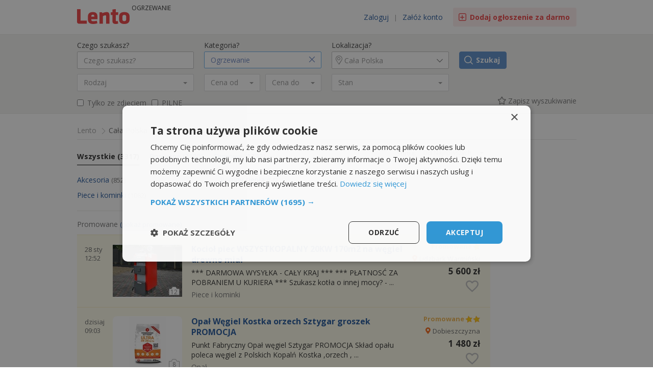

--- FILE ---
content_type: text/html; charset=UTF-8
request_url: https://www.lento.pl/dom-i-ogrod/ogrzewanie.html?page=4
body_size: 29827
content:
<!DOCTYPE html>
<html lang="pl">
<head>
<script>
        window.templateUrl = 'https://st-lento.pl/cb2041';
    window.loggedIn = '';
(function(w,d,s,l,i){w[l]=w[l]||[];w[l].push({'gtm.start':
new Date().getTime(),event:'gtm.js'});var f=d.getElementsByTagName(s)[0],
j=d.createElement(s),dl=l!='dataLayer'?'&l='+l:'';j.async=true;j.src=
'https://www.googletagmanager.com/gtm.js?id='+i+dl;f.parentNode.insertBefore(j,f);
})(window,document,'script','dataLayer','GTM-PJ7FX3');

    window.isBot = false;

    if (typeof (window.innerWidth) == 'number') {
        wrap_width = window.innerWidth;
    } else {
        wrap_width = 970;
    }

    

</script>
   <meta http-equiv="Content-Type" content="text/html; charset=utf-8" />
   <title>Ogrzewanie podłogowe nagrzewnice, piece, kominki oraz grzejniki </title>
   <meta name="keywords" content="Ogrzewanie podłogowe grzejniki, nagrzewnice, piece, kominki" />
   <meta name="description" content="Oferty sprzedaży ogrzewania podłogowego . Grzejniki: pokojowe, elektryczne, aluminiowe i dekoracyjne oraz kominki, piece i nagrzewnice. Lento.pl Twoja tablica ogłoszeń lokalnych. Zapraszamy do przeglądania ofert."/>
   <meta name="robots" content="index, follow" />   
   <meta name="theme-color" content="#fff"/>
       <link rel="manifest" href="https://www.lento.pl/manifest.json"/>
       <link rel="apple-touch-icon" href="https://st-lento.pl/cb2041/template/img/apps/apple-touch-icon-180x180.png">
<meta  property="og:image" content="https://st-lento.pl/template/img/fb2.png"/>
   <meta property="og:type" content="website"/>
   <meta property="og:url" content="https://www.lento.pl"/>
   <meta property="og:site_name" content="Lento.pl"/><link rel="canonical" href="https://www.lento.pl/dom-i-ogrod/ogrzewanie.html" /> <link rel="shortcut icon" id="favicon" href="https://st-lento.pl/template/img/favicon.ico" /><link rel="image_src" href="https://st-lento.pl/template/img/fb2.png" /><script type="application/ld+json">
      {
         "@context": "http://schema.org",
         "@type": "WebSite",
         "url": "https://www.lento.pl",
         "potentialAction": {
         "@type": "SearchAction",
         "target": "https://www.lento.pl/ogloszenia.html?co={co}&utm_source=google&utm_medium=search&utm_campaign=search_organic",
         "query-input": "required name=co"
         }
      }
      </script><script type="application/ld+json">
      {
         "@context": "schema.org",
            "@type": "Organization",
            "url": "https://www.lento.pl",
            "logo": "https://st-lento.pl/template/img/fb2.png"
      }
      </script><script src="https://st-lento.pl/cb2041/template/js/jquery-3.6.0-and-ui-and-bootstrap-lazy.min.js?2041"></script><link rel="stylesheet" type="text/css" href="https://st-lento.pl/cb2041/template/css/global-list-listads-search.css?2041" /><script src="https://st-lento.pl/cb2041/template/js/select.js?2041"></script><script src="https://st-lento.pl/cb2041/template/js/scripts/global-list-search.js?2041"></script><meta name="viewport" content="width=device-width, initial-scale=1.0"/>    <script async src="https://fundingchoicesmessages.google.com/i/pub-7325191934144659?ers=1"></script><script>(function() {function signalGooglefcPresent() {if (!window.frames['googlefcPresent']) {if (document.body) {const iframe = document.createElement('iframe'); iframe.style = 'width: 0; height: 0; border: none; z-index: -1000; left: -1000px; top: -1000px;'; iframe.style.display = 'none'; iframe.name = 'googlefcPresent'; document.body.appendChild(iframe);} else {setTimeout(signalGooglefcPresent, 0);}}}signalGooglefcPresent();})();</script>
                         
         <script>
            (adsbygoogle = window.adsbygoogle || []).push({
                google_ad_client: "ca-pub-7325191934144659",
                enable_page_level_ads: true
            });
  
    </script>
<link href="https://fonts.googleapis.com/css?family=Open+Sans:400,700" rel="stylesheet"></head><body data-domain="lento.pl" class=" desk "> 
<script>
	if (window.matchMedia && window.matchMedia('(prefers-color-scheme: dark)').matches)
	{
		 if (document.cookie.indexOf('darkth') == -1 ) 
	    {
       var now = new Date();
	    var time = now.getTime();
	    time += 14*24*60*60*1000;
	    now.setTime(time); 
	    document.cookie='darkth=1; expires=' + now.toUTCString() + '; path=/; domain=.lento.pl; SameSite=None; Secure;';
	    document.body.classList.add('darkth');
  	    }
   }
</script>   
<input type='hidden' name='csrf_token' value='csrf:1769847369:6fd98716f1d26c72e08b09f1' /><noscript><iframe src="https://www.googletagmanager.com/ns.html?id=GTM-PJ7FX3"
height="0" width="0" style="display:none;visibility:hidden"></iframe></noscript>
<header class="otherpage-header"><div class="otherpage-container  relative container-fluid"><div class="row hidden-xs"><div class="col-sm-3"><a href="https://www.lento.pl" title="Lento - Darmowe ogłoszenia" class="logo top-3" aria-label="Idź do strony głównej">Ogłoszenia<span class="logobgsvg"><span class="licon-lento"></span></span></a><h1><a href="/dom-i-ogrod/ogrzewanie.html">Ogrzewanie </a></h1></div><div class="col-sm-9"><a href="https://www.lento.pl/dodaj-ogloszenie.html" title="Dodaj ogłoszenie za darmo" class="btn-post-orange-outline licon-pluser_l">Dodaj ogłoszenie  <b>za darmo</b></a><div class="pull-right"><span class="head-favorite-link"><a  href="" aria-label="" class="favorite-ads-counter licon-heart-m margin-left-15 hide" data-toggle="tooltip" data-placement="bottom" title=""></a></span><div class="tologin"><span id="EWjjw_5I05mR3_5py3kAw5RybWkol6ZBYdvaHYyb3uPAGb88pn7rimZ8ZtTa3WFf"  class="hash alike wrap-icon-tologin" role="link" tabindex="0"><span class="icon-tologin"></span>Zaloguj</span> <span class="space">|</span> <span id="EWjjw_5I05mR3_5py3kAw6vJbAgpQWavQQSjKhmpnDkMZ6evmkEtjDkrNWP4rSs1" class="hash alike" role="link" tabindex="0">Załóż konto</span></div></div></div></div><div class="hidden-sm hidden-md hidden-lg show" id="mobile-navigation"><div class="padding-left-15 padding-right-15"><a href="https://www.lento.pl" title="Lento - Darmowe ogłoszenia" class="logo">Ogłoszenia<span class="logobgsvg"><span class="licon-lento"></span></span></a><div class="header-icon-awesome pull-right"><a href="https://www.lento.pl/dodaj-ogloszenie.html"  class="icon-awesome licon-plus-m " data-toggle="tooltip" data-placement="bottom" title="Dodaj ogłoszenie"><span class="icon-text">Dodaj</span></a><span id="EWjjw_5I05mR3_5py3kAw9A3gcHFHEjMJr_RFGqUXZqVw7zdAiZRS7Gn6gwKrMl0WwCI96wcMwXf5WihId5erQ==" class="hash pointer icon-awesome licon-heart-l hide favorite-link " title="Obserwowane ogłoszenia" data-toggle="tooltip" data-placement="bottom"><span class="icon-text">Obserwujesz</span></span><span id="EWjjw_5I05mR3_5py3kAw5RybWkol6ZBYdvaHYyb3uOvqJJEO4ce4XTeZ2nji5Dw"  class="hash icon-awesome licon-user-l hidden-exs" data-toggle="tooltip" data-placement="bottom" role="link" tabindex="0" title="Zaloguj się"><span class="icon-text">Konto</span></span><a href="javascript:void(0);" id="menu-toggle" class="btn-menu-line icon-awesome licon-menu-l"   aria-haspopup="dialog"  data-expanded="false" aria-controls="sidebar-wrapper" title="otwórz menu"><span class="icon-text">Menu</span></a></div></div></div></div></header><main><div id="sidebar-wrapper" class="clearfix">
      <div class="clearfix">
         <a id="close-menu-toggle" class="btn-close-cross pull-right licon-close-l" href="javascript:void(0);"  title="Zamknij menu" ></a>
         </div>
       <ul class="sidebar-nav"><li class="active"><a href="https://www.lento.pl/ogloszenia.html" title="Ogłoszenia"><span class="icon-awesome licon-search-m"></span><span class="text">Szukaj ogłoszeń</span></a></li><li ><span id="EWjjw_5I05mR3_5py3kAw5RybWkol6ZBYdvaHYyb3uPZIuzvKetuVkRmS6RtDHm3"  class="hash" role="link" tabindex="0"><span class="icon-awesome licon-user-m"></span><span class="text">Moje konto</span></span></li><li class="favorite-link hide"><span id="EWjjw_5I05mR3_5py3kAw9A3gcHFHEjMJr_RFGqUXZqs43LCEZeVbPunJ3LTzvad8Mtv820eXA5IHop4facD3Q==" class="hash" role="link" tabindex="0"><span class="icon-awesome licon-heart-m"></span><span class="text">Obserwowane ogłoszenia</span></span></li><li ><a href="https://www.lento.pl/dodaj-ogloszenie.html"  title="Dodaj ogłoszenie"><span class="icon-awesome licon-plus-m"></span><span class="text">Dodaj ogłoszenie</span></a></li></ul>
    <div class="clearfix"></div>
    <div class="text-center"><div class="themetoggle pointer inline-block">
            <svg width="25px" height="25px" viewBox="0 0 24 24" version="1.1" xmlns="http://www.w3.org/2000/svg" xmlns:xlink="http://www.w3.org/1999/xlink">
                <g  stroke="none" stroke-width="1" fill="none" fill-rule="evenodd">
                    <g fill="#666" fill-rule="nonzero">
                        <path d="M12,22 C17.5228475,22 22,17.5228475 22,12 C22,6.4771525 17.5228475,2 12,2 C6.4771525,2 2,6.4771525 2,12 C2,17.5228475 6.4771525,22 12,22 Z M12,20.5 L12,3.5 C16.6944204,3.5 20.5,7.30557963 20.5,12 C20.5,16.6944204 16.6944204,20.5 12,20.5 Z" >
                        </path>
                    </g>
                </g>
            </svg>
        </div></div>

    </div><div class="search-container"><div class="container-fluid otherpage-container"><form action="https://www.lento.pl/ogloszenia.html" id="search-form" class="search-form new-search-form" autocomplete="off">
<input type="submit" style="display:none;" onclick="formSubmit()">
<input autocomplete="false" name="hidden" type="text" style="display:none;"><div class="row rel">
			<div class="col-xs-12 form-group col-offset-40 visible-xs-block "><div class="input-text row-search  rel"><input class="form-control search-input"  type="search" value=""  id="search-input-list-mobile" name="co2" placeholder="Czego szukasz?" /></div></div>

   <div class="col-fixed-40 visible-xs-block"><button type="button" onclick="formSubmit()" class="btn btn-lg-search licon-search-m" aria-label="Szukaj"></button></div></div><div class="row rel"><div class="col-sm-3 hidden-xs form-group"><label class="label">Czego szukasz?</label> <div class="input-text row-search rel"><input class="form-control search-input "  type="text" value=""  id="search-input-list" name="co" placeholder="Czego szukasz?" /></div></div><div class="col-fixed-80 visible-xs-block" id="mobile-filters"><button type="button" aria-label="Filtruj" class="btn btn-default btn-filtri btn-filtri-active rel" id="toogle-extended-search"><span class="licon-filtri-m"></span><span class="filtri-text-1 filtri-text ">Filtry</span><span class="filtri-text-2 filtri-text">i kategorie</span></button></div><div class="col-sm-3 col-xs-12 col-offset-80 form-group" id="bx-category-select"><label class="label hidden-xs">Kategoria?</label><div class="row-category row-search row-search-select form-control-active" data-defaultname="Wszystkie kategorie" data-defaultvalue="0"><div class="search-select" onclick="showSearchSelect(this)"  role="button" aria-expanded="false" tabindex="0"><span id="search-select-text-k" class="search-select-text">Ogrzewanie </span> <span class="licon-down-m hide"></span><span class="close-search-select licon-close-m" onclick="closeSearchSelect(this,event,true, true)"></span></div><div class="box-search-list"><div class="box-extended-header">Wybierz kategorie<a class="box-extended-close licon-close-l btn-close-cross" aria-label="Zamknij" href="javascript:void(0);"></a></div><div class="box-search-list-container box-search-list-categories"><div data-value="0" class="box-search-list-item box-search-list-send ">Wszystkie kategorie</div><div class="search-category-group "><div data-value="10001" class="box-search-category-item  box-search-list-item box-search-list-send" style="display:none"><i class="licon licon-10001"></i><span class="text">Motoryzacja</span> <span class="search-count counter-category counter-category-10001">72328</span></div><div class="box-search-subcategory"><div data-value="1" data-parent-value="10001" class="box-search-list-item box-search-subcategory-item box-search-list-send" style="display:none"><span class="text">Samochody</span> <span class="search-count counter-category counter-category-1">32568</span></div><div data-value="2" data-parent-value="10001" class="box-search-list-item box-search-subcategory-item box-search-list-send" style="display:none"><span class="text">Motocykle i skutery</span> <span class="search-count counter-category counter-category-2">2263</span></div><div data-value="124" data-parent-value="10001" class="box-search-list-item box-search-subcategory-item box-search-list-send" style="display:none"><span class="text">Dostawcze i ciężarowe</span> <span class="search-count counter-category counter-category-124">3342</span></div><div data-value="844" data-parent-value="10001" class="box-search-list-item box-search-subcategory-item box-search-list-send" style="display:none"><span class="text">Maszyny budowlane</span> <span class="search-count counter-category counter-category-844">1938</span></div><div data-value="853" data-parent-value="10001" class="box-search-list-item box-search-subcategory-item box-search-list-send" style="display:none"><span class="text">Przyczepy i Pojazdy użytkowe</span> <span class="search-count counter-category counter-category-853">1152</span></div><div data-value="859" data-parent-value="10001" class="box-search-list-item box-search-subcategory-item box-search-list-send" style="display:none"><span class="text">Jachty i łodzie</span> <span class="search-count counter-category counter-category-859">414</span></div><div data-value="5" data-parent-value="10001" class="box-search-list-item box-search-subcategory-item box-search-list-send" style="display:none"><span class="text">Inne pojazdy i maszyny</span> <span class="search-count counter-category counter-category-5">1117</span></div><div data-value="127" data-parent-value="10001" class="box-search-list-item box-search-subcategory-item box-search-list-send" style="display:none"><span class="text">Opony i Felgi</span> <span class="search-count counter-category counter-category-127">3694</span></div><div data-value="3" data-parent-value="10001" class="box-search-list-item box-search-subcategory-item box-search-list-send" style="display:none"><span class="text">Części i narzędzia</span> <span class="search-count counter-category counter-category-3">23707</span></div><div data-value="126" data-parent-value="10001" class="box-search-list-item box-search-subcategory-item box-search-list-send" style="display:none"><span class="text">Car audio i GPS</span> <span class="search-count counter-category counter-category-126">736</span></div><div data-value="10188" data-parent-value="10001" class="box-search-list-item box-search-subcategory-item box-search-list-send" style="display:none"><span class="text">Pozostała motoryzacja</span> <span class="search-count counter-category counter-category-10188">1156</span></div><div data-value="123" data-parent-value="10001" class="box-search-list-item box-search-subcategory-item box-search-list-send" style="display:none"><span class="text">Poszukuje w motoryzacji</span> <span class="search-count counter-category counter-category-123">241</span></div></div></div><div class="search-category-group "><div data-value="10002" class="box-search-category-item  box-search-list-item box-search-list-send" style="display:none"><i class="licon licon-10002"></i><span class="text">Nieruchomości</span> <span class="search-count counter-category counter-category-10002">90833</span></div><div class="box-search-subcategory"><div data-value="6" data-parent-value="10002" class="box-search-list-item box-search-subcategory-item box-search-list-send" style="display:none"><span class="text">Mieszkania</span> <span class="search-count counter-category counter-category-6">31305</span></div><div data-value="7" data-parent-value="10002" class="box-search-list-item box-search-subcategory-item box-search-list-send" style="display:none"><span class="text">Domy</span> <span class="search-count counter-category counter-category-7">12650</span></div><div data-value="8" data-parent-value="10002" class="box-search-list-item box-search-subcategory-item box-search-list-send" style="display:none"><span class="text">Działki i grunty</span> <span class="search-count counter-category counter-category-8">23398</span></div><div data-value="137" data-parent-value="10002" class="box-search-list-item box-search-subcategory-item box-search-list-send" style="display:none"><span class="text">Garaże i parkingi</span> <span class="search-count counter-category counter-category-137">1322</span></div><div data-value="138" data-parent-value="10002" class="box-search-list-item box-search-subcategory-item box-search-list-send" style="display:none"><span class="text">Biura i lokale</span> <span class="search-count counter-category counter-category-138">12561</span></div><div data-value="9" data-parent-value="10002" class="box-search-list-item box-search-subcategory-item box-search-list-send" style="display:none"><span class="text">Stancje i pokoje</span> <span class="search-count counter-category counter-category-9">1699</span></div><div data-value="65" data-parent-value="10002" class="box-search-list-item box-search-subcategory-item box-search-list-send" style="display:none"><span class="text">Noclegi i Kwatery</span> <span class="search-count counter-category counter-category-65">3391</span></div><div data-value="925" data-parent-value="10002" class="box-search-list-item box-search-subcategory-item box-search-list-send" style="display:none"><span class="text">Nieruchomości za granicą</span> <span class="search-count counter-category counter-category-925">224</span></div><div data-value="10" data-parent-value="10002" class="box-search-list-item box-search-subcategory-item box-search-list-send" style="display:none"><span class="text">Inne nieruchomości</span> <span class="search-count counter-category counter-category-10">2537</span></div><div data-value="128" data-parent-value="10002" class="box-search-list-item box-search-subcategory-item box-search-list-send" style="display:none"><span class="text">Poszukuje nieruchomości</span> <span class="search-count counter-category counter-category-128">1746</span></div></div></div><div class="search-category-group "><div data-value="10003" class="box-search-category-item  box-search-list-item box-search-list-send" style="display:none"><i class="licon licon-10003"></i><span class="text">Praca</span> <span class="search-count counter-category counter-category-10003">41520</span></div><div class="box-search-subcategory"><div data-value="11" data-parent-value="10003" class="box-search-list-item box-search-subcategory-item box-search-list-send" style="display:none"><span class="text">Dam pracę</span> <span class="search-count counter-category counter-category-11">30886</span></div><div data-value="12" data-parent-value="10003" class="box-search-list-item box-search-subcategory-item box-search-list-send" style="display:none"><span class="text">Szukam pracy</span> <span class="search-count counter-category counter-category-12">10634</span></div></div></div><div class="search-category-group "><div class="box-search-show box-search-show-categories"> <div data-value="10014" class="box-search-category-item  box-search-list-item box-search-list-send box-search-list-current"><i class="licon licon-10014"></i><span class="text">Dom i ogród</span> <span class="search-count counter-category counter-category-10014">58177</span></div><div class="btn-ico licon-close-m"></div></div><div class="box-search-subcategory"><div data-value="89" data-parent-value="10014" class="box-search-list-item box-search-subcategory-item box-search-list-send" style="display:none"><span class="text">AGD</span> <span class="search-count counter-category counter-category-89">3267</span></div><div data-value="1014" data-parent-value="10014" class="box-search-list-item box-search-subcategory-item box-search-list-send" style="display:none"><span class="text">Budowa i akcesoria</span> <span class="search-count counter-category counter-category-1014">14886</span></div><div class="box-search-show box-search-show-subcategories"> <div data-value="134"  data-parent-value="10014" class="box-search-subcategory-item box-search-list-current box-search-list-item box-search-list-send"><span class="text">Ogrzewanie</span> <span class="search-count counter-category counter-category-134">3317</span></div><div class="btn-ico licon-close-m"></div></div><div data-value="75" data-parent-value="10014" class="box-search-list-item box-search-subcategory-item box-search-list-send" style="display:none"><span class="text">Meble</span> <span class="search-count counter-category counter-category-75">7706</span></div><div data-value="10287" data-parent-value="10014" class="box-search-list-item box-search-subcategory-item box-search-list-send" style="display:none"><span class="text">Garaże i hale mobilne</span> <span class="search-count counter-category counter-category-10287">629</span></div><div data-value="78" data-parent-value="10014" class="box-search-list-item box-search-subcategory-item box-search-list-send" style="display:none"><span class="text">Narzędzia</span> <span class="search-count counter-category counter-category-78">3877</span></div><div data-value="79" data-parent-value="10014" class="box-search-list-item box-search-subcategory-item box-search-list-send" style="display:none"><span class="text">Ogród</span> <span class="search-count counter-category counter-category-79">7827</span></div><div data-value="77" data-parent-value="10014" class="box-search-list-item box-search-subcategory-item box-search-list-send" style="display:none"><span class="text">Sztuka i Antyki</span> <span class="search-count counter-category counter-category-77">3869</span></div><div data-value="10209" data-parent-value="10014" class="box-search-list-item box-search-subcategory-item box-search-list-send" style="display:none"><span class="text">Utrzymanie czystości</span> <span class="search-count counter-category counter-category-10209">532</span></div><div data-value="98" data-parent-value="10014" class="box-search-list-item box-search-subcategory-item box-search-list-send" style="display:none"><span class="text">Wyposażenie wnętrz</span> <span class="search-count counter-category counter-category-98">7200</span></div><div data-value="135" data-parent-value="10014" class="box-search-list-item box-search-subcategory-item box-search-list-send" style="display:none"><span class="text">Zdrowie</span> <span class="search-count counter-category counter-category-135">1717</span></div><div data-value="143" data-parent-value="10014" class="box-search-list-item box-search-subcategory-item box-search-list-send" style="display:none"><span class="text">Żywność</span> <span class="search-count counter-category counter-category-143">936</span></div><div data-value="136" data-parent-value="10014" class="box-search-list-item box-search-subcategory-item box-search-list-send" style="display:none"><span class="text">Pozostałe w dom i ogród</span> <span class="search-count counter-category counter-category-136">2414</span></div></div></div><div class="search-category-group "><div data-value="10010" class="box-search-category-item  box-search-list-item box-search-list-send" style="display:none"><i class="licon licon-10010"></i><span class="text">Elektronika</span> <span class="search-count counter-category counter-category-10010">10266</span></div><div class="box-search-subcategory"><div data-value="47" data-parent-value="10010" class="box-search-list-item box-search-subcategory-item box-search-list-send" style="display:none"><span class="text">Audio i video</span> <span class="search-count counter-category counter-category-47">2896</span></div><div data-value="49" data-parent-value="10010" class="box-search-list-item box-search-subcategory-item box-search-list-send" style="display:none"><span class="text">Sprzęt fotograficzny</span> <span class="search-count counter-category counter-category-49">429</span></div><div data-value="48" data-parent-value="10010" class="box-search-list-item box-search-subcategory-item box-search-list-send" style="display:none"><span class="text">Sprzęt komputerowy</span> <span class="search-count counter-category counter-category-48">2815</span></div><div data-value="51" data-parent-value="10010" class="box-search-list-item box-search-subcategory-item box-search-list-send" style="display:none"><span class="text">Telefony i akcesoria</span> <span class="search-count counter-category counter-category-51">1492</span></div><div data-value="10062" data-parent-value="10010" class="box-search-list-item box-search-subcategory-item box-search-list-send" style="display:none"><span class="text">TV i telewizory</span> <span class="search-count counter-category counter-category-10062">921</span></div><div data-value="50" data-parent-value="10010" class="box-search-list-item box-search-subcategory-item box-search-list-send" style="display:none"><span class="text">Konsole i gry</span> <span class="search-count counter-category counter-category-50">595</span></div><div data-value="10187" data-parent-value="10010" class="box-search-list-item box-search-subcategory-item box-search-list-send" style="display:none"><span class="text">Pozostała elektronika</span> <span class="search-count counter-category counter-category-10187">1118</span></div></div></div><div class="search-category-group "><div data-value="10013" class="box-search-category-item  box-search-list-item box-search-list-send" style="display:none"><i class="licon licon-10013"></i><span class="text">Dla dziecka</span> <span class="search-count counter-category counter-category-10013">5024</span></div><div class="box-search-subcategory"><div data-value="10207" data-parent-value="10013" class="box-search-list-item box-search-subcategory-item box-search-list-send" style="display:none"><span class="text">Artykuły szkolne</span> <span class="search-count counter-category counter-category-10207">237</span></div><div data-value="142" data-parent-value="10013" class="box-search-list-item box-search-subcategory-item box-search-list-send" style="display:none"><span class="text">Obuwie dziecięce</span> <span class="search-count counter-category counter-category-142">262</span></div><div data-value="69" data-parent-value="10013" class="box-search-list-item box-search-subcategory-item box-search-list-send" style="display:none"><span class="text">Odzież dziecięca</span> <span class="search-count counter-category counter-category-69">951</span></div><div data-value="10208" data-parent-value="10013" class="box-search-list-item box-search-subcategory-item box-search-list-send" style="display:none"><span class="text">Pokój dziecięcy</span> <span class="search-count counter-category counter-category-10208">372</span></div><div data-value="70" data-parent-value="10013" class="box-search-list-item box-search-subcategory-item box-search-list-send" style="display:none"><span class="text">Rowery i pojazdy</span> <span class="search-count counter-category counter-category-70">670</span></div><div data-value="72" data-parent-value="10013" class="box-search-list-item box-search-subcategory-item box-search-list-send" style="display:none"><span class="text">Wózki i Foteliki</span> <span class="search-count counter-category counter-category-72">535</span></div><div data-value="71" data-parent-value="10013" class="box-search-list-item box-search-subcategory-item box-search-list-send" style="display:none"><span class="text">Zabawki</span> <span class="search-count counter-category counter-category-71">1463</span></div><div data-value="144" data-parent-value="10013" class="box-search-list-item box-search-subcategory-item box-search-list-send" style="display:none"><span class="text">Zdrowie i higiena dziecka</span> <span class="search-count counter-category counter-category-144">144</span></div><div data-value="74" data-parent-value="10013" class="box-search-list-item box-search-subcategory-item box-search-list-send" style="display:none"><span class="text">Pozostałe </span> <span class="search-count counter-category counter-category-74">390</span></div></div></div><div class="search-category-group "><div data-value="10015" class="box-search-category-item  box-search-list-item box-search-list-send" style="display:none"><i class="licon licon-10015"></i><span class="text">Moda i Uroda</span> <span class="search-count counter-category counter-category-10015">10606</span></div><div class="box-search-subcategory"><div data-value="10151" data-parent-value="10015" class="box-search-list-item box-search-subcategory-item box-search-list-send" style="display:none"><span class="text">Bielizna</span> <span class="search-count counter-category counter-category-10151">390</span></div><div data-value="81" data-parent-value="10015" class="box-search-list-item box-search-subcategory-item box-search-list-send" style="display:none"><span class="text">Ubrania</span> <span class="search-count counter-category counter-category-81">4269</span></div><div data-value="82" data-parent-value="10015" class="box-search-list-item box-search-subcategory-item box-search-list-send" style="display:none"><span class="text">Obuwie</span> <span class="search-count counter-category counter-category-82">1602</span></div><div data-value="10244" data-parent-value="10015" class="box-search-list-item box-search-subcategory-item box-search-list-send" style="display:none"><span class="text">Ciąża i macierzyństwo</span> <span class="search-count counter-category counter-category-10244">39</span></div><div data-value="18" data-parent-value="10015" class="box-search-list-item box-search-subcategory-item box-search-list-send" style="display:none"><span class="text">Moda ślubna i wieczorowa</span> <span class="search-count counter-category counter-category-18">351</span></div><div data-value="84" data-parent-value="10015" class="box-search-list-item box-search-subcategory-item box-search-list-send" style="display:none"><span class="text">Galanteria i dodatki</span> <span class="search-count counter-category counter-category-84">1963</span></div><div data-value="85" data-parent-value="10015" class="box-search-list-item box-search-subcategory-item box-search-list-send" style="display:none"><span class="text">Biżuteria i zegarki</span> <span class="search-count counter-category counter-category-85">1154</span></div><div data-value="86" data-parent-value="10015" class="box-search-list-item box-search-subcategory-item box-search-list-send" style="display:none"><span class="text">Kosmetyki i perfumy</span> <span class="search-count counter-category counter-category-86">483</span></div><div data-value="10189" data-parent-value="10015" class="box-search-list-item box-search-subcategory-item box-search-list-send" style="display:none"><span class="text">Pozostałe w moda i uroda</span> <span class="search-count counter-category counter-category-10189">355</span></div></div></div><div class="search-category-group "><div data-value="10012" class="box-search-category-item  box-search-list-item box-search-list-send" style="display:none"><i class="licon licon-10012"></i><span class="text">Rozrywka i rekreacja</span> <span class="search-count counter-category counter-category-10012">13451</span></div><div class="box-search-subcategory"><div data-value="61" data-parent-value="10012" class="box-search-list-item box-search-subcategory-item box-search-list-send" style="display:none"><span class="text">Sport</span> <span class="search-count counter-category counter-category-61">1531</span></div><div data-value="1135" data-parent-value="10012" class="box-search-list-item box-search-subcategory-item box-search-list-send" style="display:none"><span class="text">Rowery i akcesoria</span> <span class="search-count counter-category counter-category-1135">1279</span></div><div data-value="1139" data-parent-value="10012" class="box-search-list-item box-search-subcategory-item box-search-list-send" style="display:none"><span class="text">Sprzęt turystyczny</span> <span class="search-count counter-category counter-category-1139">285</span></div><div data-value="95" data-parent-value="10012" class="box-search-list-item box-search-subcategory-item box-search-list-send" style="display:none"><span class="text">Wakacje i turystyka</span> <span class="search-count counter-category counter-category-95">963</span></div><div data-value="1140" data-parent-value="10012" class="box-search-list-item box-search-subcategory-item box-search-list-send" style="display:none"><span class="text">Wędkarstwo</span> <span class="search-count counter-category counter-category-1140">605</span></div><div data-value="10205" data-parent-value="10012" class="box-search-list-item box-search-subcategory-item box-search-list-send" style="display:none"><span class="text">Militaria / Myślistwo</span> <span class="search-count counter-category counter-category-10205">464</span></div><div data-value="10298" data-parent-value="10012" class="box-search-list-item box-search-subcategory-item box-search-list-send" style="display:none"><span class="text">Gry planszowe</span> <span class="search-count counter-category counter-category-10298">123</span></div><div data-value="62" data-parent-value="10012" class="box-search-list-item box-search-subcategory-item box-search-list-send" style="display:none"><span class="text">Bilety i imprezy</span> <span class="search-count counter-category counter-category-62">375</span></div><div data-value="60" data-parent-value="10012" class="box-search-list-item box-search-subcategory-item box-search-list-send" style="display:none"><span class="text">Książki i czasopisma</span> <span class="search-count counter-category counter-category-60">3803</span></div><div data-value="94" data-parent-value="10012" class="box-search-list-item box-search-subcategory-item box-search-list-send" style="display:none"><span class="text">Instrumenty muzyczne</span> <span class="search-count counter-category counter-category-94">445</span></div><div data-value="63" data-parent-value="10012" class="box-search-list-item box-search-subcategory-item box-search-list-send" style="display:none"><span class="text">Hobby i kolekcje</span> <span class="search-count counter-category counter-category-63">3578</span></div></div></div><div class="search-category-group "><div data-value="10009" class="box-search-category-item  box-search-list-item box-search-list-send" style="display:none"><i class="licon licon-10009"></i><span class="text">Zwierzęta</span> <span class="search-count counter-category counter-category-10009">7238</span></div><div class="box-search-subcategory"><div data-value="42" data-parent-value="10009" class="box-search-list-item box-search-subcategory-item box-search-list-send" style="display:none"><span class="text">Psy</span> <span class="search-count counter-category counter-category-42">4096</span></div><div data-value="43" data-parent-value="10009" class="box-search-list-item box-search-subcategory-item box-search-list-send" style="display:none"><span class="text">Koty</span> <span class="search-count counter-category counter-category-43">861</span></div><div data-value="44" data-parent-value="10009" class="box-search-list-item box-search-subcategory-item box-search-list-send" style="display:none"><span class="text">Akwarystyka</span> <span class="search-count counter-category counter-category-44">241</span></div><div data-value="10239" data-parent-value="10009" class="box-search-list-item box-search-subcategory-item box-search-list-send" style="display:none"><span class="text">Gady i płazy</span> <span class="search-count counter-category counter-category-10239">42</span></div><div data-value="10237" data-parent-value="10009" class="box-search-list-item box-search-subcategory-item box-search-list-send" style="display:none"><span class="text">Gryzonie i króliki</span> <span class="search-count counter-category counter-category-10237">96</span></div><div data-value="10236" data-parent-value="10009" class="box-search-list-item box-search-subcategory-item box-search-list-send" style="display:none"><span class="text">Ptaki ozdobne</span> <span class="search-count counter-category counter-category-10236">188</span></div><div data-value="10238" data-parent-value="10009" class="box-search-list-item box-search-subcategory-item box-search-list-send" style="display:none"><span class="text">Konie</span> <span class="search-count counter-category counter-category-10238">75</span></div><div data-value="132" data-parent-value="10009" class="box-search-list-item box-search-subcategory-item box-search-list-send" style="display:none"><span class="text">Zwierzęta gospodarskie</span> <span class="search-count counter-category counter-category-132">294</span></div><div data-value="45" data-parent-value="10009" class="box-search-list-item box-search-subcategory-item box-search-list-send" style="display:none"><span class="text">Pozostałe zwierzęta</span> <span class="search-count counter-category counter-category-45">61</span></div><div data-value="97" data-parent-value="10009" class="box-search-list-item box-search-subcategory-item box-search-list-send" style="display:none"><span class="text">Akcesoria i karmy</span> <span class="search-count counter-category counter-category-97">1117</span></div><div data-value="131" data-parent-value="10009" class="box-search-list-item box-search-subcategory-item box-search-list-send" style="display:none"><span class="text">Kupię / przyjmę zwierzęta</span> <span class="search-count counter-category counter-category-131">63</span></div><div data-value="130" data-parent-value="10009" class="box-search-list-item box-search-subcategory-item box-search-list-send" style="display:none"><span class="text">Zaginione / znalezione</span> <span class="search-count counter-category counter-category-130">104</span></div></div></div><div class="search-category-group "><div data-value="10005" class="box-search-category-item  box-search-list-item box-search-list-send" style="display:none"><i class="licon licon-10005"></i><span class="text">Randki i przyjaciele</span> <span class="search-count counter-category counter-category-10005">0</span></div><div class="box-search-subcategory"><div data-value="22" data-parent-value="10005" class="box-search-list-item box-search-subcategory-item box-search-list-send" style="display:none"><span class="text">Pani szuka pana</span> <span class="search-count counter-category counter-category-22">0</span></div><div data-value="23" data-parent-value="10005" class="box-search-list-item box-search-subcategory-item box-search-list-send" style="display:none"><span class="text">Pani szuka pani</span> <span class="search-count counter-category counter-category-23">0</span></div><div data-value="24" data-parent-value="10005" class="box-search-list-item box-search-subcategory-item box-search-list-send" style="display:none"><span class="text">Pan szuka pani</span> <span class="search-count counter-category counter-category-24">0</span></div><div data-value="25" data-parent-value="10005" class="box-search-list-item box-search-subcategory-item box-search-list-send" style="display:none"><span class="text">Pan szuka pana</span> <span class="search-count counter-category counter-category-25">0</span></div><div data-value="26" data-parent-value="10005" class="box-search-list-item box-search-subcategory-item box-search-list-send" style="display:none"><span class="text">Para szuka</span> <span class="search-count counter-category counter-category-26">0</span></div><div data-value="129" data-parent-value="10005" class="box-search-list-item box-search-subcategory-item box-search-list-send" style="display:none"><span class="text">Szukam pary</span> <span class="search-count counter-category counter-category-129">0</span></div></div></div><div class="search-category-group "><div data-value="10016" class="box-search-category-item  box-search-list-item box-search-list-send" style="display:none"><i class="licon licon-10016"></i><span class="text">Usługi i firmy</span> <span class="search-count counter-category counter-category-10016">81535</span></div><div class="box-search-subcategory"><div data-value="10147" data-parent-value="10016" class="box-search-list-item box-search-subcategory-item box-search-list-send" style="display:none"><span class="text">Usługi</span> <span class="search-count counter-category counter-category-10147">68268</span></div><div data-value="37" data-parent-value="10016" class="box-search-list-item box-search-subcategory-item box-search-list-send" style="display:none"><span class="text">Wyposażenie dla firm</span> <span class="search-count counter-category counter-category-37">9790</span></div><div data-value="13" data-parent-value="10016" class="box-search-list-item box-search-subcategory-item box-search-list-send" style="display:none"><span class="text">Współpraca biznesowa</span> <span class="search-count counter-category counter-category-13">2819</span></div><div data-value="1162" data-parent-value="10016" class="box-search-list-item box-search-subcategory-item box-search-list-send" style="display:none"><span class="text">Dam zlecenie</span> <span class="search-count counter-category counter-category-1162">658</span></div></div></div><div class="search-category-group "><div data-value="10245" class="box-search-category-item  box-search-list-item box-search-list-send" style="display:none"><i class="licon licon-10245"></i><span class="text">Rolnictwo</span> <span class="search-count counter-category counter-category-10245">6203</span></div><div class="box-search-subcategory"><div data-value="10248" data-parent-value="10245" class="box-search-list-item box-search-subcategory-item box-search-list-send" style="display:none"><span class="text">Maszyny rolnicze</span> <span class="search-count counter-category counter-category-10248">2645</span></div><div data-value="10259" data-parent-value="10245" class="box-search-list-item box-search-subcategory-item box-search-list-send" style="display:none"><span class="text">Opony rolnicze</span> <span class="search-count counter-category counter-category-10259">83</span></div><div data-value="10260" data-parent-value="10245" class="box-search-list-item box-search-subcategory-item box-search-list-send" style="display:none"><span class="text">Części do maszyn rolniczych</span> <span class="search-count counter-category counter-category-10260">1856</span></div><div data-value="10261" data-parent-value="10245" class="box-search-list-item box-search-subcategory-item box-search-list-send" style="display:none"><span class="text">Produkty rolne</span> <span class="search-count counter-category counter-category-10261">560</span></div><div data-value="10263" data-parent-value="10245" class="box-search-list-item box-search-subcategory-item box-search-list-send" style="display:none"><span class="text">Przyczepy</span> <span class="search-count counter-category counter-category-10263">162</span></div><div data-value="10262" data-parent-value="10245" class="box-search-list-item box-search-subcategory-item box-search-list-send" style="display:none"><span class="text">Pozostałe rolnicze</span> <span class="search-count counter-category counter-category-10262">808</span></div><div data-value="10265" data-parent-value="10245" class="box-search-list-item box-search-subcategory-item box-search-list-send" style="display:none"><span class="text">Poszukuje w rolnictwie</span> <span class="search-count counter-category counter-category-10265">89</span></div></div></div><div class="search-category-group "><div data-value="10008" class="box-search-category-item  box-search-list-item box-search-list-send" style="display:none"><i class="licon licon-10008"></i><span class="text">Różne</span> <span class="search-count counter-category counter-category-10008">2740</span></div><div class="box-search-subcategory"><div data-value="39" data-parent-value="10008" class="box-search-list-item box-search-subcategory-item box-search-list-send" style="display:none"><span class="text">Oddam za darmo</span> <span class="search-count counter-category counter-category-39">360</span></div><div data-value="38" data-parent-value="10008" class="box-search-list-item box-search-subcategory-item box-search-list-send" style="display:none"><span class="text">Przyjmę za darmo</span> <span class="search-count counter-category counter-category-38">640</span></div><div data-value="141" data-parent-value="10008" class="box-search-list-item box-search-subcategory-item box-search-list-send" style="display:none"><span class="text">Kupię / poszukuję</span> <span class="search-count counter-category counter-category-141">996</span></div><div data-value="10148" data-parent-value="10008" class="box-search-list-item box-search-subcategory-item box-search-list-send" style="display:none"><span class="text">Zagubiono / znaleziono</span> <span class="search-count counter-category counter-category-10148">79</span></div><div data-value="41" data-parent-value="10008" class="box-search-list-item box-search-subcategory-item box-search-list-send" style="display:none"><span class="text">Pozostałe</span> <span class="search-count counter-category counter-category-41">665</span></div></div></div></div></div><input type="hidden" name="k" id="box-search-input-k" class="box-search-input" value="134" /></div></div><div class="col-location col-sm-3 col-xs-12 form-group">
    <div class="row-search-select">
    <div class="row-search licon-pin-m row-search-select-location  ">
      <label  class="label hidden-xs">Lokalizacja?</label>
     	<div class="relative"><input placeholder="Cała Polska" name="loc" class="form-control ui-autocomplete-input search-select search-loc search-loca" value="" autocomplete="off" type="text"/>
        <input name="l" id="box-search-input-l" class="box-search-input" value="" type="hidden"/><span class="licon-down-m"></span></div></div><div class="box-search-list"><div class="box-extended-header">Wybierz lokalizacje<a class="box-extended-close licon-close-l licon-close-l btn-close-cross" aria-label="Zamknij" href="javascript:void(0);"></a></div><div class="box-extended-search-loc visible-xs-block"><input placeholder="Wpisz lokalizację" onclick="this.select()" class="form-control ui-autocomplete-input search-select search-loc search-locb" value="" autocomplete="off" type="text"/></div><div class="bx-not-found">Nie znaleziono wpisanej lokalizacji</div><div class="visible-xs-block">

<div class="form-control-spanerr bx-auto-location margin-top-10-xs padding-top-10 padding-bottom-10 rel ">
                
        <div class="text-g text-13 padding-left-10">Twoja lokalizacja: <span class="text-g pull-right text-13 margin-right-10" onclick="hideAutolocation()">Ukryj</span></div>
        <div class="current-location current-location-btn box-search-show hide">
            <div class="rel">
                <div class="padding-left-10 box-search-list-item box-search-list-send text-15 padding-top-10 alike" data-value="" onclick="dataLayer.push({'event': 'TrackEvent', 'category': 'search-geolocation-mylocation-click', 'action': 'click','label': '', 'non_interaction': true}); eventFire('search-geolocation-mylocation-click');">
                    <span><span class="text"></span> <span class="loc-counter"></span></span>
                </div>
                <div class="btn-ico licon-close-m clear-autolocation"></div>
            </div>
        </div>
        <div class="localize-me padding-left-10 padding-top-15 padding-bottom-15 line ">
            <span class="auto-location-in">
                <a href="#" class="auto-location geolocation-click licon-target text-13" onclick="autoLocationSearchClick(); dataLayer.push({'event': 'TrackEvent', 'category': 'search-geolocation', 'action': 'click','label': '', 'non_interaction': true}); eventFire('search-geolocation-click'); return false;">
                    <span class="padding-left-5">Zlokalizuj mnie</span>
                </a>
            </span>
            <span class="auto-location geolocation-loading licon-target text-13 alike hide"><span class="margin-left-15">lokalizuję<span class="dots"></span></span></span>
            <div class="geolocation-error text-13 hide"><span class="text-red">Nie udało się zlokalizować, pozwól lento na korzystanie z lokalizacji</span>
            
            </div>
        </div>
    </div></div><div data-value="polska" class="box-search-list-send box-search-list-global box-search-list-item" style="display:none">Cała Polska</div><div class="box-search-disable box-search-disable-countries">Województwa</div><div class="box-search-list-container box-search-list-countries"><div data-id="1" data-loclevel="4" data-value="dolnoslaskie" class="box-search-list-item"><span class="text">Dolnośląskie</span> <span class="loc-counter"></span></div><div data-id="2" data-loclevel="4" data-value="kujawsko-pomorskie" class="box-search-list-item"><span class="text">Kujawsko-pomorskie</span> <span class="loc-counter"></span></div><div data-id="3" data-loclevel="4" data-value="lubelskie" class="box-search-list-item"><span class="text">Lubelskie</span> <span class="loc-counter"></span></div><div data-id="4" data-loclevel="4" data-value="lubuskie" class="box-search-list-item"><span class="text">Lubuskie</span> <span class="loc-counter"></span></div><div data-id="5" data-loclevel="4" data-value="lodzkie" class="box-search-list-item"><span class="text">Łódzkie</span> <span class="loc-counter"></span></div><div data-id="6" data-loclevel="4" data-value="malopolskie" class="box-search-list-item"><span class="text">Małopolskie</span> <span class="loc-counter"></span></div><div data-id="7" data-loclevel="4" data-value="mazowieckie" class="box-search-list-item"><span class="text">Mazowieckie</span> <span class="loc-counter"></span></div><div data-id="8" data-loclevel="4" data-value="opolskie" class="box-search-list-item"><span class="text">Opolskie</span> <span class="loc-counter"></span></div><div data-id="9" data-loclevel="4" data-value="podkarpackie" class="box-search-list-item"><span class="text">Podkarpackie</span> <span class="loc-counter"></span></div><div data-id="10" data-loclevel="4" data-value="podlaskie" class="box-search-list-item"><span class="text">Podlaskie</span> <span class="loc-counter"></span></div><div data-id="11" data-loclevel="4" data-value="pomorskie" class="box-search-list-item"><span class="text">Pomorskie</span> <span class="loc-counter"></span></div><div data-id="12" data-loclevel="4" data-value="slaskie" class="box-search-list-item"><span class="text">Śląskie</span> <span class="loc-counter"></span></div><div data-id="13" data-loclevel="4" data-value="swietokrzyskie" class="box-search-list-item"><span class="text">Świętokrzyskie</span> <span class="loc-counter"></span></div><div data-id="14" data-loclevel="4" data-value="warminsko-mazurskie" class="box-search-list-item"><span class="text">Warmińsko-mazurskie</span> <span class="loc-counter"></span></div><div data-id="15" data-loclevel="4" data-value="wielkopolskie" class="box-search-list-item"><span class="text">Wielkopolskie</span> <span class="loc-counter"></span></div><div data-id="16" data-loclevel="4" data-value="zachodniopomorskie" class="box-search-list-item"><span class="text">Zachodniopomorskie</span> <span class="loc-counter"></span></div></div></div></div></div>
<div class="col-sm-3 hidden-xs"><button type="button" class="btn licon-search-s btn-search" onclick="formSubmit()">Szukaj</button></div></div><div id="extended-search"><div class="box-extended-header">Filtry<a class="box-extended-close licon-close-l btn-close-cross" aria-label="Zamknij" href="javascript:void(0);"></a></div><div class="box-extended-content"><div class="row row-extended-to-hide"><div class="category-filters"><div class="col-sm-3  col-xs-12 form-group"><select title="Rodzaj" data-parent-value="134" class="selectpicker form-control autosubmit reset-first "><option value="" data-hidden="true"></option><option value='1008'  data-content="<span class='text'>Akcesoria</span> <span class='search-count counter-atr counter-category counter-category-1008'> 852 </span>">Akcesoria</option><option value='10657'  data-content="<span class='text'>Pompy ciepła</span> <span class='search-count counter-atr counter-category counter-category-10657'> 56 </span>">Pompy ciepła</option><option value='1007'  data-content="<span class='text'>Opał</span> <span class='search-count counter-atr counter-category counter-category-1007'> 1327 </span>">Opał</option><option value='1006'  data-content="<span class='text'>Piece i kominki</span> <span class='search-count counter-atr counter-category counter-category-1006'> 1082 </span>">Piece i kominki</option></select></div><div class="col-sm-3  col-xs-12 form-group"><div class="row row-col-padd-5"><div class="col-xs-6"><select name="price_from" data-placeholder="Cena od" data-value="" title="Cena od" class="atr-from price-from-price selectpicker reload-attributes clear-values select-input form-control select-wclose"><option value="" data-hidden="true"></option><option  value="10">10 zł</option><option  value="25">25 zł</option><option  value="50">50 zł</option><option  value="100">100 zł</option><option  value="150">150 zł</option><option  value="200">200 zł</option><option  value="250">250 zł</option><option  value="500">500 zł</option><option  value="750">750 zł</option><option  value="1000">1 000 zł</option><option  value="1250">1 250 zł</option><option  value="1500">1 500 zł</option><option  value="1750">1 750 zł</option><option  value="2000">2 000 zł</option><option  value="2500">2 500 zł</option><option  value="5000">5 000 zł</option></select></div><div class="col-xs-6"><select name="price_to" class="atr-to price-to-price selectpicker reload-attributes clear-values select-input form-control select-wclose" data-value=""  title="Cena do"  data-placeholder="Cena do"><option value="" data-hidden="true"></option><option  value="10">10 zł</option><option  value="25">25 zł</option><option  value="50">50 zł</option><option  value="100">100 zł</option><option  value="150">150 zł</option><option  value="200">200 zł</option><option  value="250">250 zł</option><option  value="500">500 zł</option><option  value="750">750 zł</option><option  value="1000">1 000 zł</option><option  value="1250">1 250 zł</option><option  value="1500">1 500 zł</option><option  value="1750">1 750 zł</option><option  value="2000">2 000 zł</option><option  value="2500">2 500 zł</option><option  value="5000">5 000 zł</option></select></div></div></div><div class="col-sm-3  col-xs-12 form-group "><select name="atr_1_in[]"  size="1" multiple="multiple" class="atr selectpicker clear-values select-wclose select-multiple reload-attributes select-multiple-allcheck form-control" title="Stan"><option class="allcheck allcheck-selected">Wszystkie</option><option  data-content="Nowe<span class='counter-atr counter-atr_1_1'></span>" value="1">Nowe</option><option  data-content="Używane<span class='counter-atr counter-atr_1_2'></span>" value="2">Używane</option><option  data-content="Powystawowe<span class='counter-atr counter-atr_1_3'></span>" value="3">Powystawowe</option></select></div></div><div class="clearfix"></div><div class="col-sm-9 col-xs-12 form-group search-checkboxes"><label class="checkbox-inline text-g"><input name="has_photos" type="checkbox"	 value="1"/>Tylko ze zdjęciem </label><label class="checkbox-inline text-g"><input name="atr_important" type="checkbox" value="1" /> PILNE </label></div><div  class="col-sm-3 hidden-xs notifys"  onclick="showNotify()"><div class="wrap-icon-notify-orange top-minus-2"><i class="licon-star-s"></i><span>Zapisz wyszukiwanie</span></div></div></div></div><div class="box-extended-footer hidden-md hidden-lg hidden-sm"><div class="col-sm-12">

        <button type="button" onclick="formSubmit()" class="btn btn-lg margin-top-15">Pokaż wyniki <span class="result-counter">(3317)</span></button>
    </div></div><div id="extended-search-loader"></div></div><div class="row visible-xs-block"><div  class="col-xs-8 notifys"  onclick="showNotify()"><div class="wrap-icon-notify-orange top-minus-2"><i class="licon-star-s"></i><span>Zapisz wyszukiwanie</span></div></div><div class="col-xs-4 top-minus-2" id="col-sort-search"><div id="sort-search-box"><span>Sortuj</span> <span class="caret"></span></div><div id="extended-sort"><div class="box-extended-header">Sortowanie
        <a class="box-extended-close  licon-close-l  btn-close-cross" href="javascript:void(0);"></a>
      </div>
      <div class="box-search-list-container box-search-list-categories"><div class="box-search-show"><div class="box-search-list-item box-search-list-current" style="">Od Najnowszych</div></div><div id="EWjjw_5I05mR3_5py3kAww_cvYR6WMUQQw5bR3yG69p1oo687ZxGS80h-IGKDeHxI93fsKcs36tGj8spaFiwYbqY-KmwjsuLonVoKL4Cljk=" class="hash box-search-list-item box-search-list-current">Od Najtańszych</div><div id="EWjjw_5I05mR3_5py3kAww_cvYR6WMUQQw5bR3yG69p1oo687ZxGS80h-IGKDeHx-woNZIiJMPZFdYw2I4a0x4BDYKwTQOoROqQqpM8GV5g=" class="hash box-search-list-item box-search-list-current">Od Najdroższych</div></div></div></div></div><input type="hidden" name="order" id="box-search-input-order" value=""/><input type="hidden" name="list" value=""/><input type="hidden" id="map_bounds" value=""/><div id="search-form-loader"></div></form><script>window.newsearch ? newsearch(true) : window.execNewSearch = true;</script></div></div><div class="search-map rel hide"><div id="search-result-map" class="rel" style="height: 500px;"></div>
        <div id="close-search-map" class="absolute">
            <button type="button" class="btn btn-dark licon-close-m close-search-map-button" onclick="closeSearchMap();">Zamknij mapę</button>
            <div class="margin-top-10 hidden-xs text-right">
                <button type="button" class="btn btn-dark close-search-map-button draw-polygon-button" onclick="drawOnMap();">Narysuj obszar</button>
                <button type="button" class="btn btn-dark close-search-map-button clear-polygon-button hide" onclick="clearPolygon();">Wyczyść obszar</button>
            </div>
            <div class="text-right margin-top-10">
                <button type="button" class="btn btn-dark close-search-map-button margin-right-5" onclick="incZoomMap();">+</button>
                <button type="button" class="btn btn-dark close-search-map-button" onclick="decZoomMap();">-</button>
            </div>
        </div>
    </div>
      <div class="margin-right-minus-5 margin-left-minus-5 proposition-div hide" id="map-result">
      <div>
        <span onclick="closeMapResults();" class="pull-right margin-right-15 margin-top-10 licon licon-close-m pointer"></span>
        <div class="padding-left-15 padding-top-10">
            <span class="total-results"></span>
            <select id="map-sort-select" class="hide" onchange="mapSortChanged(this);"><option value="">Od Najnowszych</option></select>
        </div>
      </div>
      <div class="clearfix"></div><div class="overflowhidden relative parent margin-bottom-10"><div class="bx-other-users-seen relative" draggable="true" id="bx-map-result" data-active="0" data-width="178" data-count="0" style="width: 1px">
</div></div>

      <div class="text-center margin-bottom-15"><span id="bx-map-result-arrows" class="text-center slider-arrows">
        <button class="btn btn-xs relative btn-default prev-ad text-12 top-minus-2 margin-right-5 licon-left-m" onclick="prevSlide($('#bx-map-result')); return false;" disabled></button>
        <button class="btn relative btn-xs btn-default top-minus-2 next-ad text-12 licon-right-m" onclick="nextSlide($('#bx-map-result')); return false;"></button>
        </span>
       </div>

</div>
<div id="single-map-result" class="hide">
    <div class="text-right margin-top-10"><span onclick="closeMapResults();" class="margin-right-15 licon licon-close-m pointer"></span></div>
    <div id="single-map-result-content"></div>
</div>

<div id="search-result" class="relative" data-url="https://www.lento.pl/dom-i-ogrod/ogrzewanie.html?page=4"><div class="container-fluid otherpage-container"><div class="breadcrumbs-list row"><div class="col-sm-9 breadcrumbs"><div class="breadcrumb-wrap-noflex breadcrumb-wrap"><ul class="breadcrumb" aria-label="Breadcrumb" itemscope itemtype="https://schema.org/BreadcrumbList"><li itemprop="itemListElement" itemscope itemtype="https://schema.org/ListItem"><a href="https://www.lento.pl" itemtype="https://schema.org/Thing" itemprop="item"><span itemprop="name">Lento</span></a> <span class="gt licon-right-s"></span> <meta itemprop="position" content="1" /></li><li itemprop="itemListElement" itemscope itemtype="https://schema.org/ListItem"><a href="https://www.lento.pl/ogloszenia.html" class="active"  itemtype="https://schema.org/Thing" itemprop="item" aria-current="page"><span itemprop="name">Cała Polska</span></a><meta itemprop="position" content="2" /></li><li itemprop="itemListElement" itemscope itemtype="https://schema.org/ListItem">&nbsp;<span class="gt licon-right-s"></span> <a href="https://www.lento.pl/dom-i-ogrod/" itemprop="item" class=""><span  itemprop="name">Dom i ogród</span></a><meta itemprop="position" content="3" /></li><li itemprop="itemListElement" itemscope itemtype="https://schema.org/ListItem">&nbsp;<span class="gt licon-right-s"></span> <a href="https://www.lento.pl/dom-i-ogrod/ogrzewanie.html" itemprop="item" class="active"><span  itemprop="name">Ogrzewanie</span></a><meta itemprop="position" content="4" /></li></ul></div></div><div class="hidden-xs"><div class="nav-item nav-item-map nav-item-map-desktop col-sm-3 text-right hide"><a class="btn margin-top-5" href="#" onclick="showSearchMap(); dataLayer.push({'event': 'TrackEvent', 'category': 'MapOnList', 'action': 'Start-Desktop','label': window.location.href}); return false;"><span class="licon licon-map-l top-2 relative text-15"></span> Zobacz na mapie</a></div></div><div class="col-sm-12"><div class="line margin-top-5 negative-row-xs "></div></div></div><div class="row"><div class="col-md-10 col-xs-no-padding col-sm-12"><div class="nav-item-map nav-item-map-mobile hide"><a class="btn btn-default btn-outline-dark" href="#" onclick="showSearchMap(); dataLayer.push({'event': 'TrackEvent', 'category': 'MapOnList', 'action': 'Start-Mobile','label': window.location.href}); return false;">
<span class="licon licon-pin-l"></span> Zobacz na mapie
</a></div><div class="nav-list relative width-100 pull-left margin-top-5"><ul class="nav-list-tab pull-left"><li class="active nav-item"><span>Wszystkie <em>(<span class="cnt">3317</span>)</em></span></li><li class="nav-item"><span class="hash alike"  id="EWjjw_5I05mR3_5py3kAww_cvYR6WMUQQw5bR3yG69p1oo687ZxGS80h-IGKDeHxKRaF5DgAPqOLMLLv9TVtEQ==" >Prywatne <em>(2190)</em></span></li><li class="nav-item"><span class="hash alike"  id="EWjjw_5I05mR3_5py3kAww_cvYR6WMUQQw5bR3yG69p1oo687ZxGS80h-IGKDeHxksOneOX8wneNE8HzrP2bog==" >Firmowe <em>(1123)</em></span></li></ul><div id="sort-nav" class="hidden-xs" ><div id="sort-nav-label">Sortuj:</div><div id="sort-nav-wrap">   
      <div class="dropdown bootstrap-select atr">
      <button type="button" class="btn dropdown-toggle  bs-placeholder  btn-default" data-toggle="dropdown" role="button" title="Sortuj" ><div class="filter-option"><div class="filter-option-inner"><div class="filter-option-inner-inner">Od Najnowszych</div></div></div><span class="bs-caret"><span class="caret"></span></span></button>
      <div class="dropdown-menu open">
      <div class="inner open">
            <ul class="dropdown-menu inner"><li class="selected"><span class="selected active hash sort-link" id="EWjjw_5I05mR3_5py3kAww_cvYR6WMUQQw5bR3yG69p1oo687ZxGS80h-IGKDeHx_dNzR9V8oX5RGXnhZYvpHw=="><span class="text">Od Najnowszych</span></span></li><li><span id="EWjjw_5I05mR3_5py3kAww_cvYR6WMUQQw5bR3yG69p1oo687ZxGS80h-IGKDeHxI93fsKcs36tGj8spaFiwYbqY-KmwjsuLonVoKL4Cljk=" class="hash sort-link"><span class="text">Od Najtańszych</span></span></li><li><span id="EWjjw_5I05mR3_5py3kAww_cvYR6WMUQQw5bR3yG69p1oo687ZxGS80h-IGKDeHx-woNZIiJMPZFdYw2I4a0x4BDYKwTQOoROqQqpM8GV5g=" class="hash sort-link"><span class="text">Od Najdroższych</span></span></li></ul>
         </div></div></div></div></div></div></div></div><div class="row alllist"><div class="col-sm-2 padding-left-5 padding-right-5 col-sm-push-10 hidden-sm hidden-xs"><div id="sidpromo"><div class="text-c" id="adsidebar">
        
               
        <!-- Lento-160-hardcoded -->
<ins class="adsbygoogle"
     style="display:block"
     data-ad-client="ca-pub-7325191934144659"
     data-ad-slot="4517939791"
     data-ad-format="auto"
     data-full-width-responsive="true"></ins>


</div>
</div></div><div class="col-md-10 col-md-pull-2"><div class="row hidden-xs"><div class="col-sm-12"><div class="row list-category"><a href="https://www.lento.pl/dom-i-ogrod/ogrod/ogrzewanie/akcesoria.html" class="col-md-4 col-sm-6 col-xs-6 ellipsis ">Akcesoria <span class="text-g">(852)</span></a><a href="https://www.lento.pl/dom-i-ogrod/ogrod/ogrzewanie/pompy-ciepla.html" class="col-md-4 col-sm-6 col-xs-6 ellipsis ">Pompy ciepła <span class="text-g">(56)</span></a><a href="https://www.lento.pl/dom-i-ogrod/ogrod/ogrzewanie/opal.html" class="col-md-4 col-sm-6 col-xs-6 ellipsis ">Opał <span class="text-g">(1327)</span></a><a href="https://www.lento.pl/dom-i-ogrod/ogrod/ogrzewanie/piece-i-kominki.html" class="col-md-4 col-sm-6 col-xs-6 ellipsis ">Piece i kominki <span class="text-g">(1082)</span></a></div></div><div class="col-sm-12 hidden-xs"><div class="line margin-bottom-5"></div></div></div><div class="tablelist margin-bottom-20-sm margin-bottom-25-xs margin-right-15-negative-xs margin-left-15-negative-xs "><div class="promolabel"><span class="text-g-sm">Promowane</span>  <span class="hash alike text-13 " id="EWjjw_5I05mR3_5py3kAww_cvYR6WMUQQw5bR3yG69p1oo687ZxGS80h-IGKDeHxbO85bsqicosr1WC8heyV6A==">(pokaż promowane)</span></div><div class="tablelist-tr  tablelist-tr-promo hash" data-id="12514031" id="lACGkMJeO8fDiCnO9cEGuEutWuc_lqkmP0sj0gBTRx22tA8W9zTFqNE3_Ag18hZojtI58vqe-CId-cyzS8ddMmaH4Qp-Z14CPvKBLBrVguGEQnG0aJ5ZdzbCQxY1T-GC"><div class="thumb-list-row thumb-list-row-small thumb-list-row-cover-show"><div class="data-list-item hidden-xs"><span>28 sty </span> 12:52</div><div class="thumb-list thumb-list-small"><span class="thumb-list-link" onmouseover="showMiddle(this,12514031)"> <img src="https://st-lento.pl/adpics/thumbnail/01_2026/21/a5a43e-kociol-piec-wszystkopalny-20kw-170m2-na-wegiel-drewno-mial-ogrzewanie-zdjecia.jpg" alt=""/><span class="thumb-list-count">12</span></span></div></div><div class="desc-list-row  desc-list-row-cover-show"><div class="thumb-list-cover hidden-md hidden-sm hidden-lg"><span class="thumb-list-count">12</span><img  alt="" src="https://st-lento.pl/adpics/original/01_2026/21/a5a43e-kociol-piec-wszystkopalny-20kw-170m2-na-wegiel-drewno-mial-ogrzewanie-zdjecia.jpg"/></div><div class="nowrap visible-xs-block relative"><div title="Dodaj do obserwowanych" class="favorite-adlist licon-heart-l favorite-ad" data-id="12514031" data-toggle="tooltip" data-placement="top"></div></div><a href="https://lidzbark-warminski.lento.pl/kociol-piec-wszystkopalny-20kw-170m2-na,12514031.html" class="title-list-item">Kocioł piec WSZYSTKOPALNY 20KW 170m2 na węgiel drewno miał</a><div class="visible-xs-block margin-bottom-5"><div class="promo-local" title="Ogłoszenie Lokalne"></div> <div class="promo-label">Promowane</div> <div class="clr"></div></div><p class="hidden-xs margin-bottom-5 text-14 hyphens-auto">*** DARMOWA WYSYŁKA - CAŁY KRAJ ***

*** PŁATNOSĆ ZA POBRANIEM U KURIERA ***

Szukasz kotła o innej mocy? - ...</p><div class="visible-xs-block param-list-item"><span class="mark-pointer licon-pin-f">Lidzbark Warmiński</span></div><div class="visible-xs-block"><div class="price-list-row nowrap"><span class="price-list-item">5 600 zł</span></div></div><div class="param-list-row"><div class="param-list-item"><a href="https://lidzbark-warminski.lento.pl/dom-i-ogrod/ogrod/ogrzewanie/piece-i-kominki.html" class="nowrap">Piece i kominki</a> </div><div class="visible-xs-block nowrap-tooltip param-list-item"><span class="data-list-xs-item licon-clock-l"><span>28 sty </span> 12:52</span></div></div></div><div class="atr-list-row nowrap-tooltip hidden-xs"><div class="atr-list-col"><div class="promo-local" title="Ogłoszenie Lokalne"></div> <div class="promo-label">Promowane</div> <div class="text-gg text-13 margin-bottom-5"><span class="mark-pointer licon-pin-f">Lidzbark Warmiński</span></div><div class="price-list-row nowrap"><span class="price-list-item">5 600 zł</span></div></div><div title="Dodaj do obserwowanych" class="favorite-adlist licon-heart-l favorite-ad" data-id="12514031"  data-toggle="tooltip" data-placement="top"></div></div></div><div class="tablelist-tr  tablelist-tr-promo hash" data-id="7568584" id="gx15moHviyDzI5E8QoLZ58c_WIqK4V-JAAP7ZAc6rh694UVSSWCwk-IF4VY259GT3rTqpnKSwFRNJKG8xPD7SZnwAsBzaI_aMOTkMf9LuFxolQt6vQtLEP8LzslCKchE"><div class="thumb-list-row thumb-list-row-small thumb-list-row-cover-show"><div class="data-list-item hidden-xs"><span>dzisiaj  </span> 09:03</div><div class="thumb-list thumb-list-small"><span class="thumb-list-link" onmouseover="showMiddle(this,7568584)"><picture class="width-100 flex justify-center">
                                    <source type="image/webp" data-srcset="https://st-lento.pl/adpics/thumbnail/10_2022/05/5a1fbe-sklad-opalu-wegiel-kostka-orzech-eko-groszek-eko-mial-powiat-jarocinski-zdjecia.webp"/><img class="lazy" alt="" data-src="https://st-lento.pl/adpics/thumbnail/10_2022/05/5a1fbe-sklad-opalu-wegiel-kostka-orzech-eko-groszek-eko-mial-powiat-jarocinski-zdjecia.jpg"/></picture><span class="thumb-list-count">8</span></span></div></div><div class="desc-list-row  desc-list-row-cover-show"><div class="thumb-list-cover hidden-md hidden-sm hidden-lg"><span class="thumb-list-count">8</span><img class="lazy" alt="" data-src="https://st-lento.pl/adpics/original/10_2022/05/5a1fbe-sklad-opalu-wegiel-kostka-orzech-eko-groszek-eko-mial-powiat-jarocinski-zdjecia.jpg"/></div><div class="nowrap visible-xs-block relative"><div title="Dodaj do obserwowanych" class="favorite-adlist licon-heart-l favorite-ad" data-id="7568584" data-toggle="tooltip" data-placement="top"></div></div><a href="https://dobieszczyzna.lento.pl/opal-wegiel-kostka-orzech-sztygar-groszek,7568584.html" class="title-list-item">Opał Węgiel Kostka orzech Sztygar groszek PROMOCJA</a><div class="visible-xs-block margin-bottom-5"><div class="promo-regional" title="Ogłoszenie Regionalne"></div> <div class="promo-label">Promowane</div> <div class="clr"></div></div><p class="hidden-xs margin-bottom-5 text-14 hyphens-auto">Punkt Fabryczny  Opał węgiel Sztygar PROMOCJA
Skład opału poleca węgiel z Polskich Kopalń Kostka ,orzech ,             ...</p><div class="visible-xs-block param-list-item"><span class="mark-pointer licon-pin-f">Dobieszczyzna</span></div><div class="visible-xs-block"><div class="price-list-row nowrap"><span class="price-list-item">1 480 zł</span></div></div><div class="param-list-row"><div class="param-list-item"><a href="https://dobieszczyzna.lento.pl/dom-i-ogrod/ogrod/ogrzewanie/opal.html" class="nowrap">Opał</a> </div><div class="visible-xs-block nowrap-tooltip param-list-item"><span class="data-list-xs-item licon-clock-l"><span>dzisiaj  </span> 09:03</span></div></div></div><div class="atr-list-row nowrap-tooltip hidden-xs"><div class="atr-list-col"><div class="promo-regional" title="Ogłoszenie Regionalne"></div> <div class="promo-label">Promowane</div> <div class="text-gg text-13 margin-bottom-5"><span class="mark-pointer licon-pin-f">Dobieszczyzna</span></div><div class="price-list-row nowrap"><span class="price-list-item">1 480 zł</span></div></div><div title="Dodaj do obserwowanych" class="favorite-adlist licon-heart-l favorite-ad" data-id="7568584"  data-toggle="tooltip" data-placement="top"></div></div></div><div class="nopromolabel text-g-sm">Pozostałe ogłoszenia</div><div class="tablelist-tr   hash" data-id="10581520" id="9pmcfu4uNg5pCG0oioyi6L8zIiNfRs9oKDUNdR7qr7Q5gGhGhcJIRHKVUGzQHkpn8dp17qizlWhpue7czAl2IW3oYZbMn0IjKi5LOl8RdkM="><div class="thumb-list-row thumb-list-row-small thumb-list-row-cover-show"><div class="data-list-item hidden-xs"><span>wczoraj  </span> 18:53</div><div class="thumb-list thumb-list-small"><span class="thumb-list-link" onmouseover="showMiddle(this,10581520)"><picture class="width-100 flex justify-center">
                                    <source type="image/webp" data-srcset="https://st-lento.pl/adpics/thumbnail/07_2021/28/eadf13_drewno-opalowe-suche-sybolicznie-za-1gr-zdjecia.webp"/><img class="lazy" alt="" data-src="https://st-lento.pl/adpics/thumbnail/07_2021/28/eadf13_drewno-opalowe-suche-sybolicznie-za-1gr-zdjecia.jpg"/></picture></span></div></div><div class="desc-list-row  desc-list-row-cover-show"><div class="thumb-list-cover hidden-md hidden-sm hidden-lg"><img class="lazy" alt="" data-src="https://st-lento.pl/adpics/original/07_2021/28/eadf13_drewno-opalowe-suche-sybolicznie-za-1gr-zdjecia.jpg"/></div><div class="nowrap visible-xs-block relative"><div title="Dodaj do obserwowanych" class="favorite-adlist licon-heart-l favorite-ad" data-id="10581520" data-toggle="tooltip" data-placement="top"></div></div><a href="https://lodz.lento.pl/tani-opal-suche-drewno-opalowe,10581520.html" class="title-list-item">Tani OPAŁ - Suche Drewno opałowe!!! - Symbolicznie, za 1gr.</a><p class="hidden-xs margin-bottom-5 text-14 hyphens-auto">Drewno na opał za darmo ••➠ Dużą ilość, kompletnie suchego, drewna opałowego itp.
WSZYSTKO, opał za symboliczny ...</p><div class="visible-xs-block param-list-item"><a href="https://lodz.lento.pl/dom-i-ogrod/ogrod/ogrzewanie/opal.html?d=widzew" class="mark-pointer licon-pin-f">Łódź (Widzew) </a></div><div class="param-list-row"><div class="param-list-item"><a href="https://lodz.lento.pl/dom-i-ogrod/ogrod/ogrzewanie/opal.html" class="nowrap">Opał</a> </div><div class="visible-xs-block nowrap-tooltip param-list-item"><span class="data-list-xs-item licon-clock-l"><span>wczoraj  </span> 18:53</span></div></div></div><div class="atr-list-row nowrap-tooltip hidden-xs"><div class="atr-list-col"><div class="text-gg text-13 margin-bottom-5"><a href="https://lodz.lento.pl/dom-i-ogrod/ogrod/ogrzewanie/opal.html?d=widzew" class="mark-pointer licon-pin-f">Łódź (Widzew) </a></div></div><div title="Dodaj do obserwowanych" class="favorite-adlist licon-heart-l favorite-ad" data-id="10581520"  data-toggle="tooltip" data-placement="top"></div></div></div><div class="tablelist-tr  gray hash" data-id="6029179" id="9pczqi0NitRyEylYs8Fb7sKbIogkhBVTV6CJzGzBDu3jiv6-eIg3jLws3_oJ9XomxDutxd_IIHvZONCJr5S7VQRG8Rb-mGiFJ61dE8SwhkU="><div class="thumb-list-row thumb-list-row-small thumb-list-row-cover-show"><div class="data-list-item hidden-xs"><span>wczoraj  </span> 18:46</div><div class="thumb-list thumb-list-small"><span class="thumb-list-link" onmouseover="showMiddle(this,6029179)"><picture class="width-100 flex justify-center">
                                    <source type="image/webp" data-srcset="https://st-lento.pl/adpics/thumbnail/09_2017/22/468e1b_drewno-kominkowe-opalowe-wycinka-drzew--zdjecia.webp"/><img class="lazy" alt="" data-src="https://st-lento.pl/adpics/thumbnail/09_2017/22/468e1b_drewno-kominkowe-opalowe-wycinka-drzew--zdjecia.jpg"/></picture><span class="thumb-list-count">3</span></span></div></div><div class="desc-list-row  desc-list-row-cover-show"><div class="thumb-list-cover hidden-md hidden-sm hidden-lg"><span class="thumb-list-count">3</span><img class="lazy" alt="" data-src="https://st-lento.pl/adpics/original/09_2017/22/468e1b_drewno-kominkowe-opalowe-wycinka-drzew--zdjecia.jpg"/></div><div class="nowrap visible-xs-block relative"><div title="Dodaj do obserwowanych" class="favorite-adlist licon-heart-l favorite-ad" data-id="6029179" data-toggle="tooltip" data-placement="top"></div></div><a href="https://olsztyn.lento.pl/drewno-kominkowe-suche-opalowe-wycinka,6029179.html" class="title-list-item">Drewno Kominkowe , SUCHE ! Opałowe .Wycinka Drzew !!!</a><p class="hidden-xs margin-bottom-5 text-14 hyphens-auto">Witam posiadamy w sprzedaży drewno kominkowe, opałowe takie jak;
dąb 
buk
brzoza
olcha 
sosna
Transport wywrotką do ...</p><div class="visible-xs-block param-list-item"><a href="https://olsztyn.lento.pl/dom-i-ogrod/ogrod/ogrzewanie/opal.html" class="mark-pointer licon-pin-f">Olsztyn</a></div><div class="visible-xs-block"><div class="price-list-row nowrap"><span class="price-list-item">199 zł</span></div></div><div class="param-list-row"><div class="param-list-item"><a href="https://olsztyn.lento.pl/dom-i-ogrod/ogrod/ogrzewanie/opal.html" class="nowrap">Opał</a> </div><div class="visible-xs-block nowrap-tooltip param-list-item"><span class="data-list-xs-item licon-clock-l"><span>wczoraj  </span> 18:46</span></div></div></div><div class="atr-list-row nowrap-tooltip hidden-xs"><div class="atr-list-col"><div class="text-gg text-13 margin-bottom-5"><a href="https://olsztyn.lento.pl/dom-i-ogrod/ogrod/ogrzewanie/opal.html" class="mark-pointer licon-pin-f">Olsztyn</a></div><div class="price-list-row nowrap"><span class="price-list-item">199 zł</span></div></div><div title="Dodaj do obserwowanych" class="favorite-adlist licon-heart-l favorite-ad" data-id="6029179"  data-toggle="tooltip" data-placement="top"></div></div></div><div class="tablelist-tr   hash" data-id="11775796" id="P6OoChhNoiJw0rlhYk3GJpIWNUrfVKS1afYaE1mGHvEo1zYrmcwLh9LW1KtLM6-4E24RmWzYCsFiWb4qyJpOIZw_63rbXvzBuK94qqcmcoM="><div class="thumb-list-row thumb-list-row-small thumb-list-row-cover-show"><div class="data-list-item hidden-xs"><span>wczoraj  </span> 17:50</div><div class="thumb-list thumb-list-small"><span class="thumb-list-link" onmouseover="showMiddle(this,11775796)"><picture class="width-100 flex justify-center">
                                    <source type="image/webp" data-srcset="https://st-lento.pl/adpics/thumbnail/08_2022/05/198273_nowy-zawor-2-cale-zlaczka-i-korek-na-weza-strazackiego-zdjecia.webp"/><img class="lazy" alt="" data-src="https://st-lento.pl/adpics/thumbnail/08_2022/05/198273_nowy-zawor-2-cale-zlaczka-i-korek-na-weza-strazackiego-zdjecia.jpg"/></picture><span class="thumb-list-count">2</span></span></div></div><div class="desc-list-row  desc-list-row-cover-show"><div class="thumb-list-cover hidden-md hidden-sm hidden-lg"><span class="thumb-list-count">2</span><img class="lazy" alt="" data-src="https://st-lento.pl/adpics/original/08_2022/05/198273_nowy-zawor-2-cale-zlaczka-i-korek-na-weza-strazackiego-zdjecia.jpg"/></div><div class="nowrap visible-xs-block relative"><div title="Dodaj do obserwowanych" class="favorite-adlist licon-heart-l favorite-ad" data-id="11775796" data-toggle="tooltip" data-placement="top"></div></div><a href="https://widelka.lento.pl/nowy-zawor-2-cale-zlaczka-i-korek-na,11775796.html" class="title-list-item">Nowy zawór 2 cale złączka i korek na węża strażackiego fi75</a><p class="hidden-xs margin-bottom-5 text-14 hyphens-auto">Mam  do sprzedania nowy zawór 2 cale i złączka i korek na węża strażackiego fi75</p><div class="visible-xs-block param-list-item"><a href="https://widelka.lento.pl/dom-i-ogrod/ogrod/ogrzewanie/akcesoria.html" class="mark-pointer licon-pin-f">Widełka</a></div><div class="visible-xs-block"><div class="price-list-row nowrap"><span class="price-list-item">100 zł</span></div></div><div class="param-list-row"><div class="param-list-item"><a href="https://widelka.lento.pl/dom-i-ogrod/ogrod/ogrzewanie/akcesoria.html" class="nowrap">Akcesoria</a> </div><div class="visible-xs-block nowrap-tooltip param-list-item"><span class="data-list-xs-item licon-clock-l"><span>wczoraj  </span> 17:50</span></div></div></div><div class="atr-list-row nowrap-tooltip hidden-xs"><div class="atr-list-col"><div class="text-gg text-13 margin-bottom-5"><a href="https://widelka.lento.pl/dom-i-ogrod/ogrod/ogrzewanie/akcesoria.html" class="mark-pointer licon-pin-f">Widełka</a></div><div class="price-list-row nowrap"><span class="price-list-item">100 zł</span></div></div><div title="Dodaj do obserwowanych" class="favorite-adlist licon-heart-l favorite-ad" data-id="11775796"  data-toggle="tooltip" data-placement="top"></div></div></div><div class="tablelist-tr  gray hash" data-id="15271040" id="MHyg1q4HII67Gf5KnfUjA9HD-ZjA6U2anFgXAUaGl5z9q_AYeRrq47O5jE9hQhj2pXgPooJ4V-OXi834bEnFzKwqRR1iZmWOlLcl111DCEA="><div class="thumb-list-row thumb-list-row-small thumb-list-row-cover-show"><div class="data-list-item hidden-xs"><span>wczoraj  </span> 17:48</div><div class="thumb-list thumb-list-small"><span class="thumb-list-link" onmouseover="showMiddle(this,15271040)"><picture class="width-100 flex justify-center">
                                    <source type="image/webp" data-srcset="https://st-lento.pl/adpics/thumbnail/10_2025/19/8806e2_kotly-na-pellet-w-cenie-producenta-zdjecia.webp"/><img class="lazy" alt="" data-src="https://st-lento.pl/adpics/thumbnail/10_2025/19/8806e2_kotly-na-pellet-w-cenie-producenta-zdjecia.jpg"/></picture><span class="thumb-list-count">5</span></span></div></div><div class="desc-list-row  desc-list-row-cover-show"><div class="thumb-list-cover hidden-md hidden-sm hidden-lg"><span class="thumb-list-count">5</span><img class="lazy" alt="" data-src="https://st-lento.pl/adpics/original/10_2025/19/8806e2_kotly-na-pellet-w-cenie-producenta-zdjecia.jpg"/></div><div class="nowrap visible-xs-block relative"><div title="Dodaj do obserwowanych" class="favorite-adlist licon-heart-l favorite-ad" data-id="15271040" data-toggle="tooltip" data-placement="top"></div></div><a href="https://warszawa.lento.pl/kotly-na-pellet-w-cenie-producenta,15271040.html" class="title-list-item">Kotły na pellet w cenie producenta</a><p class="hidden-xs margin-bottom-5 text-14 hyphens-auto">Firma Eco Energia to przedstawiciel producenta kotłów, zrobiła podwyżkę, więc zachęcamy do zmotywowania ...</p><div class="visible-xs-block param-list-item"><a href="https://warszawa.lento.pl/dom-i-ogrod/ogrod/ogrzewanie/piece-i-kominki.html" class="mark-pointer licon-pin-f">Warszawa</a></div><div class="visible-xs-block"><div class="price-list-row nowrap"><span class="price-list-item">16,35 zł</span></div></div><div class="param-list-row"><div class="param-list-item"><a href="https://warszawa.lento.pl/dom-i-ogrod/ogrod/ogrzewanie/piece-i-kominki.html" class="nowrap">Piece i kominki</a> </div><div class="visible-xs-block nowrap-tooltip param-list-item"><span class="data-list-xs-item licon-clock-l"><span>wczoraj  </span> 17:48</span></div></div></div><div class="atr-list-row nowrap-tooltip hidden-xs"><div class="atr-list-col"><div class="text-gg text-13 margin-bottom-5"><a href="https://warszawa.lento.pl/dom-i-ogrod/ogrod/ogrzewanie/piece-i-kominki.html" class="mark-pointer licon-pin-f">Warszawa</a></div><div class="price-list-row nowrap"><span class="price-list-item">16,35 zł</span></div></div><div title="Dodaj do obserwowanych" class="favorite-adlist licon-heart-l favorite-ad" data-id="15271040"  data-toggle="tooltip" data-placement="top"></div></div></div><div class="tablelist-tr   hash" data-id="15297665" id="kaGFAuXeWnl_YT71yhGx4JDqmQjhWCpd_flOGxW9BdWCn5iNjMN8Cw5Zdbes8D73NbC9ktFoGAyKUAoqEozimpO84Rlk6bnjOufhapaCvrw="><div class="thumb-list-row thumb-list-row-small thumb-list-row-cover-show"><div class="data-list-item hidden-xs"><span>wczoraj  </span> 17:47</div><div class="thumb-list thumb-list-small"><span class="thumb-list-link" onmouseover="showMiddle(this,15297665)"><picture class="width-100 flex justify-center">
                                    <source type="image/webp" data-srcset="https://st-lento.pl/adpics/thumbnail/10_2025/29/48b55a_sprzedam-uzywane-grzejniki-aluminiowe-3szt-zdjecia.webp"/><img class="lazy" alt="" data-src="https://st-lento.pl/adpics/thumbnail/10_2025/29/48b55a_sprzedam-uzywane-grzejniki-aluminiowe-3szt-zdjecia.jpg"/></picture></span></div></div><div class="desc-list-row  desc-list-row-cover-show"><div class="thumb-list-cover hidden-md hidden-sm hidden-lg"><img class="lazy" alt="" data-src="https://st-lento.pl/adpics/original/10_2025/29/48b55a_sprzedam-uzywane-grzejniki-aluminiowe-3szt-zdjecia.jpg"/></div><div class="nowrap visible-xs-block relative"><div title="Dodaj do obserwowanych" class="favorite-adlist licon-heart-l favorite-ad" data-id="15297665" data-toggle="tooltip" data-placement="top"></div></div><a href="https://tczew.lento.pl/sprzedam-uzywane-grzejniki-aluminiowe-2szt,15297665.html" class="title-list-item">Sprzedam używane grzejniki aluminiowe 2szt.</a><p class="hidden-xs margin-bottom-5 text-14 hyphens-auto">Witam, sprzedam używane grzejniki aluminiowe w ilości 2 sztuk w rozmiarze:
 55x153cm, 55x193cm. Stan dobry, wszystkie ...</p><div class="visible-xs-block param-list-item"><a href="https://tczew.lento.pl/dom-i-ogrod/ogrod/ogrzewanie/akcesoria.html" class="mark-pointer licon-pin-f">Tczew</a></div><div class="visible-xs-block"><div class="price-list-row nowrap"><span class="price-list-item">346 zł</span></div></div><div class="param-list-row"><div class="param-list-item"><a href="https://tczew.lento.pl/dom-i-ogrod/ogrod/ogrzewanie/akcesoria.html" class="nowrap">Akcesoria</a> </div><div class="visible-xs-block nowrap-tooltip param-list-item"><span class="data-list-xs-item licon-clock-l"><span>wczoraj  </span> 17:47</span></div></div></div><div class="atr-list-row nowrap-tooltip hidden-xs"><div class="atr-list-col"><div class="text-gg text-13 margin-bottom-5"><a href="https://tczew.lento.pl/dom-i-ogrod/ogrod/ogrzewanie/akcesoria.html" class="mark-pointer licon-pin-f">Tczew</a></div><div class="price-list-row nowrap"><span class="price-list-item">346 zł</span></div></div><div title="Dodaj do obserwowanych" class="favorite-adlist licon-heart-l favorite-ad" data-id="15297665"  data-toggle="tooltip" data-placement="top"></div></div></div>   <div class="tablelist-ads ads" id="unique-2-697c68c9b611d">
        <ins-desktop class="adsbygoogle hidden-xs block" data-ad-format="fluid" data-ad-layout-key="-g0-2b+8-9n+vg" data-ad-client="ca-pub-7325191934144659" data-ad-slot="3834293958"></ins-desktop><ins-mobile class="adsbygoogle visible-xs-block" data-ad-client="ca-pub-7325191934144659" data-ad-slot="5416514952" data-ad-format="auto" data-full-width-responsive="true"></ins-mobile>      </div><div class="clearfix"></div>
<div class="tablelist-tr  gray hash" data-id="15424024" id="5rTcnrSJc1UcRXzgUR0KYhD00r4qeFD3fueGFc8Gz5s9YdMtPBWxmveUnGB7hFa_"><div class="thumb-list-row thumb-list-row-small thumb-list-row-cover-show"><div class="data-list-item hidden-xs"><span>wczoraj  </span> 17:33</div><div class="thumb-list thumb-list-small"><span class="thumb-list-link" onmouseover="showMiddle(this,15424024)"><picture class="width-100 flex justify-center">
                                    <source type="image/webp" data-srcset="https://st-lento.pl/adpics/thumbnail/12_2025/14/fe5e08_pompa-co-zdjecia.webp"/><img class="lazy" alt="" data-src="https://st-lento.pl/adpics/thumbnail/12_2025/14/fe5e08_pompa-co-zdjecia.jpg"/></picture><span class="thumb-list-count">3</span></span></div></div><div class="desc-list-row  desc-list-row-cover-show"><div class="thumb-list-cover hidden-md hidden-sm hidden-lg"><span class="thumb-list-count">3</span><img class="lazy" alt="" data-src="https://st-lento.pl/adpics/original/12_2025/14/fe5e08_pompa-co-zdjecia.jpg"/></div><div class="nowrap visible-xs-block relative"><div title="Dodaj do obserwowanych" class="favorite-adlist licon-heart-l favorite-ad" data-id="15424024" data-toggle="tooltip" data-placement="top"></div></div><a href="https://klecin.lento.pl/pompa-co,15424024.html" class="title-list-item">Pompa CO</a><p class="hidden-xs margin-bottom-5 text-14 hyphens-auto">Sprzedam pompę wraz z osprzętem pompa była używana przez rok czasu</p><div class="visible-xs-block param-list-item"><a href="https://klecin.lento.pl/dom-i-ogrod/ogrod/ogrzewanie/akcesoria.html" class="mark-pointer licon-pin-f">Klecin</a></div><div class="visible-xs-block"><div class="price-list-row nowrap"><span class="price-list-item">150 zł</span></div></div><div class="param-list-row"><div class="param-list-item"><a href="https://klecin.lento.pl/dom-i-ogrod/ogrod/ogrzewanie/akcesoria.html" class="nowrap">Akcesoria</a> </div><div class="visible-xs-block nowrap-tooltip param-list-item"><span class="data-list-xs-item licon-clock-l"><span>wczoraj  </span> 17:33</span></div></div></div><div class="atr-list-row nowrap-tooltip hidden-xs"><div class="atr-list-col"><div class="text-gg text-13 margin-bottom-5"><a href="https://klecin.lento.pl/dom-i-ogrod/ogrod/ogrzewanie/akcesoria.html" class="mark-pointer licon-pin-f">Klecin</a></div><div class="price-list-row nowrap"><span class="price-list-item">150 zł</span></div></div><div title="Dodaj do obserwowanych" class="favorite-adlist licon-heart-l favorite-ad" data-id="15424024"  data-toggle="tooltip" data-placement="top"></div></div></div><div class="tablelist-tr   hash" data-id="15538512" id="i9YjackxvN4XFs253jK-SJDrpMNp8QwTmZqAsWUhX6Ztx3Qwv9Tcs4_SJI-gSUGkkgtXDTfiHfn0rjJWqiHiTKrfDOty8vet2RGAs3jo-vewq96Tplv4oIw7RKndQg9M"><div class="thumb-list-row thumb-list-row-small thumb-list-row-cover-show"><div class="data-list-item hidden-xs"><span>wczoraj  </span> 17:23</div><div class="thumb-list thumb-list-small"><span class="thumb-list-link" onmouseover="showMiddle(this,15538512)"><picture class="width-100 flex justify-center">
                                    <source type="image/webp" data-srcset="https://st-lento.pl/adpics/thumbnail/01_2026/27/47f5a6_kociol-gazowy-termet-miniterm-elegance-gco-dp-21-23-zdjecia.webp"/><img class="lazy" alt="" data-src="https://st-lento.pl/adpics/thumbnail/01_2026/27/47f5a6_kociol-gazowy-termet-miniterm-elegance-gco-dp-21-23-zdjecia.jpg"/></picture><span class="thumb-list-count">14</span></span></div></div><div class="desc-list-row  desc-list-row-cover-show"><div class="thumb-list-cover hidden-md hidden-sm hidden-lg"><span class="thumb-list-count">14</span><img class="lazy" alt="" data-src="https://st-lento.pl/adpics/original/01_2026/27/47f5a6_kociol-gazowy-termet-miniterm-elegance-gco-dp-21-23-zdjecia.jpg"/></div><div class="nowrap visible-xs-block relative"><div title="Dodaj do obserwowanych" class="favorite-adlist licon-heart-l favorite-ad" data-id="15538512" data-toggle="tooltip" data-placement="top"></div></div><a href="https://bielsko-biala.lento.pl/kociol-gazowy-termet-miniterm-elegance,15538512.html" class="title-list-item">kocioł gazowy Termet MiniTerm Elegance GCO-DP-21-23</a><p class="hidden-xs margin-bottom-5 text-14 hyphens-auto">MOŻLIWA WYSYŁKA;

Sprzedam kocioł gazowy Termet MiniTerm Elegance GCO-DP-21-23
Rok produkcji: 2014.
Kocioł był w ...</p><div class="visible-xs-block param-list-item"><a href="https://bielsko-biala.lento.pl/dom-i-ogrod/ogrod/ogrzewanie/piece-i-kominki.html" class="mark-pointer licon-pin-f">Bielsko-Biała</a></div><div class="visible-xs-block"><div class="price-list-row nowrap"><span class="price-list-item">1 000 zł</span></div></div><div class="param-list-row"><div class="param-list-item"><a href="https://bielsko-biala.lento.pl/dom-i-ogrod/ogrod/ogrzewanie/piece-i-kominki.html" class="nowrap">Piece i kominki</a> </div><div class="visible-xs-block nowrap-tooltip param-list-item"><span class="data-list-xs-item licon-clock-l"><span>wczoraj  </span> 17:23</span></div></div></div><div class="atr-list-row nowrap-tooltip hidden-xs"><div class="atr-list-col"><div class="text-gg text-13 margin-bottom-5"><a href="https://bielsko-biala.lento.pl/dom-i-ogrod/ogrod/ogrzewanie/piece-i-kominki.html" class="mark-pointer licon-pin-f">Bielsko-Biała</a></div><div class="price-list-row nowrap"><span class="price-list-item">1 000 zł</span></div></div><div title="Dodaj do obserwowanych" class="favorite-adlist licon-heart-l favorite-ad" data-id="15538512"  data-toggle="tooltip" data-placement="top"></div></div></div><div class="tablelist-tr  gray hash" data-id="13955094" id="UzE8FfbYuaN7R6BTfjS3ZVQ9ckAvgvNmYdAM7WwZ0LsLmiUbpKmgWqRZm5_fbyGbbwxvo84E-0UxfLF1ugifvKcSWFY2tKEkH28RDaePI5k="><div class="thumb-list-row thumb-list-row-small thumb-list-row-cover-show"><div class="data-list-item hidden-xs"><span>wczoraj  </span> 16:58</div><div class="thumb-list thumb-list-small"><span class="thumb-list-link" onmouseover="showMiddle(this,13955094)"><picture class="width-100 flex justify-center">
                                    <source type="image/webp" data-srcset="https://st-lento.pl/adpics/thumbnail/08_2024/05/649012_drewno-opalowe-zrebka-drzewna-1-mp-zdjecia.webp"/><img class="lazy" alt="" data-src="https://st-lento.pl/adpics/thumbnail/08_2024/05/649012_drewno-opalowe-zrebka-drzewna-1-mp-zdjecia.jpg"/></picture></span></div></div><div class="desc-list-row  desc-list-row-cover-show"><div class="thumb-list-cover hidden-md hidden-sm hidden-lg"><img class="lazy" alt="" data-src="https://st-lento.pl/adpics/original/08_2024/05/649012_drewno-opalowe-zrebka-drzewna-1-mp-zdjecia.jpg"/></div><div class="nowrap visible-xs-block relative"><div title="Dodaj do obserwowanych" class="favorite-adlist licon-heart-l favorite-ad" data-id="13955094" data-toggle="tooltip" data-placement="top"></div></div><a href="https://piecowice.lento.pl/drewno-opalowe-zrebka-drzewna-10-mp,13955094.html" class="title-list-item">Drewno opałowe zrębka drzewna 10 mp</a><p class="hidden-xs margin-bottom-5 text-14 hyphens-auto">Zrębka drzewna
rozdrobnione drewno, siekane na drobne nieforemne kawałki
różne gatunki drewna
zrębka nie jest ...</p><div class="visible-xs-block param-list-item"><a href="https://piecowice.lento.pl/dom-i-ogrod/ogrod/ogrzewanie/opal.html" class="mark-pointer licon-pin-f">Piecowice</a></div><div class="visible-xs-block"><div class="price-list-row nowrap"><span class="price-list-item">1 790 zł</span></div></div><div class="param-list-row"><div class="param-list-item"><a href="https://piecowice.lento.pl/dom-i-ogrod/ogrod/ogrzewanie/opal.html" class="nowrap">Opał</a> </div><div class="visible-xs-block nowrap-tooltip param-list-item"><span class="data-list-xs-item licon-clock-l"><span>wczoraj  </span> 16:58</span></div></div></div><div class="atr-list-row nowrap-tooltip hidden-xs"><div class="atr-list-col"><div class="text-gg text-13 margin-bottom-5"><a href="https://piecowice.lento.pl/dom-i-ogrod/ogrod/ogrzewanie/opal.html" class="mark-pointer licon-pin-f">Piecowice</a></div><div class="price-list-row nowrap"><span class="price-list-item">1 790 zł</span></div></div><div title="Dodaj do obserwowanych" class="favorite-adlist licon-heart-l favorite-ad" data-id="13955094"  data-toggle="tooltip" data-placement="top"></div></div></div><div class="tablelist-tr   hash" data-id="13900439" id="UzE8FfbYuaN7R6BTfjS3ZUNb_NWmJ8wM2rqrD30Mx4k9elQSHVrpCqscNx_SnK2FUNHz4bkpsOeA6nLxQ_1s4EC-YsvZvM8VtGSe_7rbIXY="><div class="thumb-list-row thumb-list-row-small thumb-list-row-cover-show"><div class="data-list-item hidden-xs"><span>wczoraj  </span> 16:58</div><div class="thumb-list thumb-list-small"><span class="thumb-list-link" onmouseover="showMiddle(this,13900439)"><picture class="width-100 flex justify-center">
                                    <source type="image/webp" data-srcset="https://st-lento.pl/adpics/thumbnail/07_2024/17/9d8e8a_sosna-drewno-kominkowe-1m3-zdjecia.webp"/><img class="lazy" alt="" data-src="https://st-lento.pl/adpics/thumbnail/07_2024/17/9d8e8a_sosna-drewno-kominkowe-1m3-zdjecia.jpg"/></picture></span></div></div><div class="desc-list-row  desc-list-row-cover-show"><div class="thumb-list-cover hidden-md hidden-sm hidden-lg"><img class="lazy" alt="" data-src="https://st-lento.pl/adpics/original/07_2024/17/9d8e8a_sosna-drewno-kominkowe-1m3-zdjecia.jpg"/></div><div class="nowrap visible-xs-block relative"><div title="Dodaj do obserwowanych" class="favorite-adlist licon-heart-l favorite-ad" data-id="13900439" data-toggle="tooltip" data-placement="top"></div></div><a href="https://piecowice.lento.pl/sosna-drewno-kominkowe-1m3,13900439.html" class="title-list-item">Sosna drewno kominkowe 1m3</a><p class="hidden-xs margin-bottom-5 text-14 hyphens-auto">Sosna - drewno kominkowe
*powoduje iskrzenie podczas palenia
*polecane jako drewno rozpałkowe
*gatunek ...</p><div class="visible-xs-block param-list-item"><a href="https://piecowice.lento.pl/dom-i-ogrod/ogrod/ogrzewanie/opal.html" class="mark-pointer licon-pin-f">Piecowice</a></div><div class="visible-xs-block"><div class="price-list-row nowrap"><span class="price-list-item">299 zł</span></div></div><div class="param-list-row"><div class="param-list-item"><a href="https://piecowice.lento.pl/dom-i-ogrod/ogrod/ogrzewanie/opal.html" class="nowrap">Opał</a> </div><div class="visible-xs-block nowrap-tooltip param-list-item"><span class="data-list-xs-item licon-clock-l"><span>wczoraj  </span> 16:58</span></div></div></div><div class="atr-list-row nowrap-tooltip hidden-xs"><div class="atr-list-col"><div class="text-gg text-13 margin-bottom-5"><a href="https://piecowice.lento.pl/dom-i-ogrod/ogrod/ogrzewanie/opal.html" class="mark-pointer licon-pin-f">Piecowice</a></div><div class="price-list-row nowrap"><span class="price-list-item">299 zł</span></div></div><div title="Dodaj do obserwowanych" class="favorite-adlist licon-heart-l favorite-ad" data-id="13900439"  data-toggle="tooltip" data-placement="top"></div></div></div><div class="tablelist-tr  gray hash" data-id="14405733" id="UzE8FfbYuaN7R6BTfjS3ZTPtGsKV8mGniUJ4TceTTh00qnLQQBIc59uaT25C97-q_tOxu3IpdEHp5Nnd0SlvwyzvPFVG547vfzg2CVbpBGIcBVv2lGPyhZsrXpu06iHq"><div class="thumb-list-row thumb-list-row-small thumb-list-row-cover-show"><div class="data-list-item hidden-xs"><span>wczoraj  </span> 16:57</div><div class="thumb-list thumb-list-small"><span class="thumb-list-link" onmouseover="showMiddle(this,14405733)"><picture class="width-100 flex justify-center">
                                    <source type="image/webp" data-srcset="https://st-lento.pl/adpics/thumbnail/01_2025/12/14313f-suche-drewno-kominkowe-dab-piecowice-zdjecia.webp"/><img class="lazy" alt="" data-src="https://st-lento.pl/adpics/thumbnail/01_2025/12/14313f-suche-drewno-kominkowe-dab-piecowice-zdjecia.jpg"/></picture></span></div></div><div class="desc-list-row  desc-list-row-cover-show"><div class="thumb-list-cover hidden-md hidden-sm hidden-lg"><img class="lazy" alt="" data-src="https://st-lento.pl/adpics/original/01_2025/12/14313f-suche-drewno-kominkowe-dab-piecowice-zdjecia.jpg"/></div><div class="nowrap visible-xs-block relative"><div title="Dodaj do obserwowanych" class="favorite-adlist licon-heart-l favorite-ad" data-id="14405733" data-toggle="tooltip" data-placement="top"></div></div><a href="https://piecowice.lento.pl/suche-drewno-kominkowe-dab-paleta-cena-z,14405733.html" class="title-list-item">Suche drewno kominkowe dąb- paleta cena z transportem</a><p class="hidden-xs margin-bottom-5 text-14 hyphens-auto">Dąb  paleta suszony komorowo
Wilgotność drewna- około 20% idealne do natychmiastowego użycia.
Suszenie komorowe- ...</p><div class="visible-xs-block param-list-item"><a href="https://piecowice.lento.pl/dom-i-ogrod/ogrod/ogrzewanie/opal.html" class="mark-pointer licon-pin-f">Piecowice</a></div><div class="visible-xs-block"><div class="price-list-row nowrap"><span class="price-list-item">721 zł</span></div></div><div class="param-list-row"><div class="param-list-item"><a href="https://piecowice.lento.pl/dom-i-ogrod/ogrod/ogrzewanie/opal.html" class="nowrap">Opał</a> </div><div class="visible-xs-block nowrap-tooltip param-list-item"><span class="data-list-xs-item licon-clock-l"><span>wczoraj  </span> 16:57</span></div></div></div><div class="atr-list-row nowrap-tooltip hidden-xs"><div class="atr-list-col"><div class="text-gg text-13 margin-bottom-5"><a href="https://piecowice.lento.pl/dom-i-ogrod/ogrod/ogrzewanie/opal.html" class="mark-pointer licon-pin-f">Piecowice</a></div><div class="price-list-row nowrap"><span class="price-list-item">721 zł</span></div></div><div title="Dodaj do obserwowanych" class="favorite-adlist licon-heart-l favorite-ad" data-id="14405733"  data-toggle="tooltip" data-placement="top"></div></div></div><div class="tablelist-tr   hash" data-id="15521922" id="UzE8FfbYuaN7R6BTfjS3ZV0eavom-UHwe1jIPAFjH6FBTTWAN4h4XGzlOym9PYXH1eMexevFB2Q-HL_0PLioaw=="><div class="thumb-list-row thumb-list-row-small thumb-list-row-cover-show"><div class="data-list-item hidden-xs"><span>wczoraj  </span> 16:57</div><div class="thumb-list thumb-list-small"><span class="thumb-list-link" onmouseover="showMiddle(this,15521922)"><picture class="width-100 flex justify-center">
                                    <source type="image/webp" data-srcset="https://st-lento.pl/adpics/thumbnail/01_2026/21/d6c40d_zrebka-drzewna-zdjecia.webp"/><img class="lazy" alt="" data-src="https://st-lento.pl/adpics/thumbnail/01_2026/21/d6c40d_zrebka-drzewna-zdjecia.jpg"/></picture></span></div></div><div class="desc-list-row  desc-list-row-cover-show"><div class="thumb-list-cover hidden-md hidden-sm hidden-lg"><img class="lazy" alt="" data-src="https://st-lento.pl/adpics/original/01_2026/21/d6c40d_zrebka-drzewna-zdjecia.jpg"/></div><div class="nowrap visible-xs-block relative"><div title="Dodaj do obserwowanych" class="favorite-adlist licon-heart-l favorite-ad" data-id="15521922" data-toggle="tooltip" data-placement="top"></div></div><a href="https://piecowice.lento.pl/zrebka-drzewna,15521922.html" class="title-list-item">Zrębka drzewna</a><p class="hidden-xs margin-bottom-5 text-14 hyphens-auto">Zrębka drzewna
rozdrobnione drewno, siekane na drobne nieforemne kawałki
różne gatunki drewna
zrębka nie jest ...</p><div class="visible-xs-block param-list-item"><a href="https://piecowice.lento.pl/dom-i-ogrod/ogrod/ogrzewanie/opal.html" class="mark-pointer licon-pin-f">Piecowice</a></div><div class="visible-xs-block"><div class="price-list-row nowrap"><span class="price-list-item">179 zł</span></div></div><div class="param-list-row"><div class="param-list-item"><a href="https://piecowice.lento.pl/dom-i-ogrod/ogrod/ogrzewanie/opal.html" class="nowrap">Opał</a> </div><div class="visible-xs-block nowrap-tooltip param-list-item"><span class="data-list-xs-item licon-clock-l"><span>wczoraj  </span> 16:57</span></div></div></div><div class="atr-list-row nowrap-tooltip hidden-xs"><div class="atr-list-col"><div class="text-gg text-13 margin-bottom-5"><a href="https://piecowice.lento.pl/dom-i-ogrod/ogrod/ogrzewanie/opal.html" class="mark-pointer licon-pin-f">Piecowice</a></div><div class="price-list-row nowrap"><span class="price-list-item">179 zł</span></div></div><div title="Dodaj do obserwowanych" class="favorite-adlist licon-heart-l favorite-ad" data-id="15521922"  data-toggle="tooltip" data-placement="top"></div></div></div><div class="tablelist-tr  gray hash" data-id="15521896" id="UzE8FfbYuaN7R6BTfjS3ZfrkQM0MEe7_ZORGS1v7sC-y_HDZgOlD64eCjJ5Y6CsHm-U2Omtg6H2xIu7ObQAqr-NN49gQIUmy0irA9rPp52o="><div class="thumb-list-row thumb-list-row-small thumb-list-row-cover-show"><div class="data-list-item hidden-xs"><span>wczoraj  </span> 16:57</div><div class="thumb-list thumb-list-small"><span class="thumb-list-link" onmouseover="showMiddle(this,15521896)"><picture class="width-100 flex justify-center">
                                    <source type="image/webp" data-srcset="https://st-lento.pl/adpics/thumbnail/01_2026/21/e4d068_buk-suszony-komorowo-paleta-cena-z-transportem-zdjecia.webp"/><img class="lazy" alt="" data-src="https://st-lento.pl/adpics/thumbnail/01_2026/21/e4d068_buk-suszony-komorowo-paleta-cena-z-transportem-zdjecia.jpg"/></picture></span></div></div><div class="desc-list-row  desc-list-row-cover-show"><div class="thumb-list-cover hidden-md hidden-sm hidden-lg"><img class="lazy" alt="" data-src="https://st-lento.pl/adpics/original/01_2026/21/e4d068_buk-suszony-komorowo-paleta-cena-z-transportem-zdjecia.jpg"/></div><div class="nowrap visible-xs-block relative"><div title="Dodaj do obserwowanych" class="favorite-adlist licon-heart-l favorite-ad" data-id="15521896" data-toggle="tooltip" data-placement="top"></div></div><a href="https://piecowice.lento.pl/buk-suszony-komorowo-paleta-cena-z,15521896.html" class="title-list-item">Buk suszony Komorowo - paleta cena z transportem</a><p class="hidden-xs margin-bottom-5 text-14 hyphens-auto">Buk paleta suszone komorowo
Wysyłka od 23.01
Wilgotność drewna- około 20% idealne do natychmiastowego ...</p><div class="visible-xs-block param-list-item"><a href="https://piecowice.lento.pl/dom-i-ogrod/ogrod/ogrzewanie/opal.html" class="mark-pointer licon-pin-f">Piecowice</a></div><div class="visible-xs-block"><div class="price-list-row nowrap"><span class="price-list-item">811 zł</span></div></div><div class="param-list-row"><div class="param-list-item"><a href="https://piecowice.lento.pl/dom-i-ogrod/ogrod/ogrzewanie/opal.html" class="nowrap">Opał</a> </div><div class="visible-xs-block nowrap-tooltip param-list-item"><span class="data-list-xs-item licon-clock-l"><span>wczoraj  </span> 16:57</span></div></div></div><div class="atr-list-row nowrap-tooltip hidden-xs"><div class="atr-list-col"><div class="text-gg text-13 margin-bottom-5"><a href="https://piecowice.lento.pl/dom-i-ogrod/ogrod/ogrzewanie/opal.html" class="mark-pointer licon-pin-f">Piecowice</a></div><div class="price-list-row nowrap"><span class="price-list-item">811 zł</span></div></div><div title="Dodaj do obserwowanych" class="favorite-adlist licon-heart-l favorite-ad" data-id="15521896"  data-toggle="tooltip" data-placement="top"></div></div></div><div class="tablelist-tr   hash" data-id="14257230" id="PmFPeWrdRC7dgwwfxAOo00A_CRXtMQuy5gL6_aw9U4lU1y_MrgAcyz8NtreOvxdW8pYjE09ndaURQhH-RlpwxQ=="><div class="thumb-list-row thumb-list-row-small thumb-list-row-cover-show"><div class="data-list-item hidden-xs"><span>wczoraj  </span> 16:53</div><div class="thumb-list thumb-list-small"><span class="thumb-list-link" onmouseover="showMiddle(this,14257230)"><picture class="width-100 flex justify-center">
                                    <source type="image/webp" data-srcset="https://st-lento.pl/adpics/thumbnail/11_2024/17/8a6f01_kominek-na-pelet-zdjecia.webp"/><img class="lazy" alt="" data-src="https://st-lento.pl/adpics/thumbnail/11_2024/17/8a6f01_kominek-na-pelet-zdjecia.jpg"/></picture><span class="thumb-list-count">2</span></span></div></div><div class="desc-list-row  desc-list-row-cover-show"><div class="thumb-list-cover hidden-md hidden-sm hidden-lg"><span class="thumb-list-count">2</span><img class="lazy" alt="" data-src="https://st-lento.pl/adpics/original/11_2024/17/8a6f01_kominek-na-pelet-zdjecia.jpg"/></div><div class="nowrap visible-xs-block relative"><div title="Dodaj do obserwowanych" class="favorite-adlist licon-heart-l favorite-ad" data-id="14257230" data-toggle="tooltip" data-placement="top"></div></div><a href="https://murowaniec.lento.pl/kominek-na-pelet,14257230.html" class="title-list-item">Kominek na pelet</a><p class="hidden-xs margin-bottom-5 text-14 hyphens-auto">Przywieziony z Niemiec kominek na pellet 6kW, 7.5 kW. Chodzi idealnie, można nastawić na dowolną temperaturę. Dobiera ...</p><div class="visible-xs-block param-list-item"><a href="https://murowaniec.lento.pl/dom-i-ogrod/ogrod/ogrzewanie/piece-i-kominki.html" class="mark-pointer licon-pin-f">Murowaniec</a></div><div class="visible-xs-block"><div class="price-list-row nowrap"><span class="price-list-item">3 500 zł</span></div></div><div class="param-list-row"><div class="param-list-item"><a href="https://murowaniec.lento.pl/dom-i-ogrod/ogrod/ogrzewanie/piece-i-kominki.html" class="nowrap">Piece i kominki</a> </div><div class="visible-xs-block nowrap-tooltip param-list-item"><span class="data-list-xs-item licon-clock-l"><span>wczoraj  </span> 16:53</span></div></div></div><div class="atr-list-row nowrap-tooltip hidden-xs"><div class="atr-list-col"><div class="text-gg text-13 margin-bottom-5"><a href="https://murowaniec.lento.pl/dom-i-ogrod/ogrod/ogrzewanie/piece-i-kominki.html" class="mark-pointer licon-pin-f">Murowaniec</a></div><div class="price-list-row nowrap"><span class="price-list-item">3 500 zł</span></div></div><div title="Dodaj do obserwowanych" class="favorite-adlist licon-heart-l favorite-ad" data-id="14257230"  data-toggle="tooltip" data-placement="top"></div></div></div><div class="tablelist-tr  gray hash" data-id="14808875" id="jUemBKkf33E95FsRh4B6jkF1j7N7v6orO8rvD-Mb2zH5uksHRvUG5UpHIaoEtSO0LaPP5HIrGuv3eVWJwhg5jBypqMBsXTW-jjv3fUgicoCJTznCPQS4qx1yOc2Iev0_"><div class="thumb-list-row thumb-list-row-small thumb-list-row-cover-show"><div class="data-list-item hidden-xs"><span>wczoraj  </span> 16:53</div><div class="thumb-list thumb-list-small"><span class="thumb-list-link" onmouseover="showMiddle(this,14808875)"><picture class="width-100 flex justify-center">
                                    <source type="image/webp" data-srcset="https://st-lento.pl/adpics/thumbnail/05_2025/20/6195ba_kociol-ekologiczny_uzywany_producent_mce-zdjecia.webp"/><img class="lazy" alt="" data-src="https://st-lento.pl/adpics/thumbnail/05_2025/20/6195ba_kociol-ekologiczny_uzywany_producent_mce-zdjecia.jpg"/></picture><span class="thumb-list-count">10</span></span></div></div><div class="desc-list-row  desc-list-row-cover-show"><div class="thumb-list-cover hidden-md hidden-sm hidden-lg"><span class="thumb-list-count">10</span><img class="lazy" alt="" data-src="https://st-lento.pl/adpics/original/05_2025/20/6195ba_kociol-ekologiczny_uzywany_producent_mce-zdjecia.jpg"/></div><div class="nowrap visible-xs-block relative"><div title="Dodaj do obserwowanych" class="favorite-adlist licon-heart-l favorite-ad" data-id="14808875" data-toggle="tooltip" data-placement="top"></div></div><a href="https://andrychow.lento.pl/kociol-ekologiczny_uzywany_producent_mce,14808875.html" class="title-list-item">KOCIOŁ EKOLOGICZNY_używany_Producent_MCE</a><p class="hidden-xs margin-bottom-5 text-14 hyphens-auto">PIEC KOCIOŁ MCE 2016 rok/
MOC Cieplna: 25 KW
Typ:V2
Sprawność Energetyczna: Powyżej 78 %
Rodzaj Paliwa: Węgiel ...</p><div class="visible-xs-block param-list-item"><a href="https://andrychow.lento.pl/dom-i-ogrod/ogrod/ogrzewanie/piece-i-kominki.html" class="mark-pointer licon-pin-f">Andrychów</a></div><div class="visible-xs-block"><div class="price-list-row nowrap"><span class="price-list-item">2 500 zł</span></div></div><div class="param-list-row"><div class="param-list-item"><a href="https://andrychow.lento.pl/dom-i-ogrod/ogrod/ogrzewanie/piece-i-kominki.html" class="nowrap">Piece i kominki</a> </div><div class="visible-xs-block nowrap-tooltip param-list-item"><span class="data-list-xs-item licon-clock-l"><span>wczoraj  </span> 16:53</span></div></div></div><div class="atr-list-row nowrap-tooltip hidden-xs"><div class="atr-list-col"><div class="text-gg text-13 margin-bottom-5"><a href="https://andrychow.lento.pl/dom-i-ogrod/ogrod/ogrzewanie/piece-i-kominki.html" class="mark-pointer licon-pin-f">Andrychów</a></div><div class="price-list-row nowrap"><span class="price-list-item">2 500 zł</span></div></div><div title="Dodaj do obserwowanych" class="favorite-adlist licon-heart-l favorite-ad" data-id="14808875"  data-toggle="tooltip" data-placement="top"></div></div></div><div class="tablelist-tr   hash" data-id="14267549" id="r4AJQAtz9hO_118xkb0xfFg6Lqc-Bogzg3jeY-fBboe4JTQVsUpNcPODoh75xrOj11BBcCUIr4bD0qB5RbubgQ=="><div class="thumb-list-row thumb-list-row-small thumb-list-row-cover-show"><div class="data-list-item hidden-xs"><span>wczoraj  </span> 16:41</div><div class="thumb-list thumb-list-small"><span class="thumb-list-link" onmouseover="showMiddle(this,14267549)"><picture class="width-100 flex justify-center">
                                    <source type="image/webp" data-srcset="https://st-lento.pl/adpics/thumbnail/11_2024/21/059803-sprzedam-powiat-piaseczynski-zdjecia.webp"/><img class="lazy" alt="" data-src="https://st-lento.pl/adpics/thumbnail/11_2024/21/059803-sprzedam-powiat-piaseczynski-zdjecia.jpg"/></picture><span class="thumb-list-count">6</span></span></div></div><div class="desc-list-row  desc-list-row-cover-show"><div class="thumb-list-cover hidden-md hidden-sm hidden-lg"><span class="thumb-list-count">6</span><img class="lazy" alt="" data-src="https://st-lento.pl/adpics/original/11_2024/21/059803-sprzedam-powiat-piaseczynski-zdjecia.jpg"/></div><div class="nowrap visible-xs-block relative"><div title="Dodaj do obserwowanych" class="favorite-adlist licon-heart-l favorite-ad" data-id="14267549" data-toggle="tooltip" data-placement="top"></div></div><a href="https://wyborow-grab.lento.pl/sprzedam,14267549.html" class="title-list-item">Sprzedam</a><p class="hidden-xs margin-bottom-5 text-14 hyphens-auto">Sprzedam pięć  na eko.groszek z podajnikiem   i pompka,bojler 120 litrów  zakupiony nowy .2 lata  temu z dołączoną ...</p><div class="visible-xs-block param-list-item"><a href="https://wyborow-grab.lento.pl/dom-i-ogrod/ogrod/ogrzewanie/piece-i-kominki.html" class="mark-pointer licon-pin-f">Wyborów</a></div><div class="visible-xs-block"><div class="price-list-row nowrap"><span class="price-list-item">2 000 zł</span></div></div><div class="param-list-row"><div class="param-list-item"><a href="https://wyborow-grab.lento.pl/dom-i-ogrod/ogrod/ogrzewanie/piece-i-kominki.html" class="nowrap">Piece i kominki</a> </div><div class="visible-xs-block nowrap-tooltip param-list-item"><span class="data-list-xs-item licon-clock-l"><span>wczoraj  </span> 16:41</span></div></div></div><div class="atr-list-row nowrap-tooltip hidden-xs"><div class="atr-list-col"><div class="text-gg text-13 margin-bottom-5"><a href="https://wyborow-grab.lento.pl/dom-i-ogrod/ogrod/ogrzewanie/piece-i-kominki.html" class="mark-pointer licon-pin-f">Wyborów</a></div><div class="price-list-row nowrap"><span class="price-list-item">2 000 zł</span></div></div><div title="Dodaj do obserwowanych" class="favorite-adlist licon-heart-l favorite-ad" data-id="14267549"  data-toggle="tooltip" data-placement="top"></div></div></div><div class="tablelist-ads ads" id="unique-3-697c68c9b8760">
     <ins-desktop class="adsbygoogle hidden-xs block" data-ad-format="fluid" data-ad-layout-key="-g0-2b+8-9n+vg" data-ad-client="ca-pub-7325191934144659" data-ad-slot="3834293958"></ins-desktop><ins-mobile class="adsbygoogle visible-xs-block" data-ad-format="fluid" data-ad-layout-key="-6k+ct+4t-c-62" data-ad-client="ca-pub-7325191934144659" data-ad-slot="2115702343"></ins-mobile></div><div class="clearfix"></div>

<div  class="notifys box-notify-list  "  onclick="showNotify()"><div class="box-notify-list-icon licon-bell-m"></div><span class="alike">Chcę otrzymywać powiadomienia o nowych ofertach</span><button class="btn btn-notify-list">Zapisz</button></div><div class="tablelist-tr  gray hash" data-id="12066436" id="r4AJQAtz9hO_118xkb0xfFg6Lqc-Bogzg3jeY-fBboe6rcVFcNYzVQnzIkbuieP088gm_f3M0U1UJNQpMmSyuA=="><div class="thumb-list-row thumb-list-row-small thumb-list-row-cover-show"><div class="data-list-item hidden-xs"><span>wczoraj  </span> 16:41</div><div class="thumb-list thumb-list-small"><span class="thumb-list-link" onmouseover="showMiddle(this,12066436)"><picture class="width-100 flex justify-center">
                                    <source type="image/webp" data-srcset="https://st-lento.pl/adpics/thumbnail/11_2022/05/d98011_sprzedam-zdjecia.webp"/><img class="lazy" alt="" data-src="https://st-lento.pl/adpics/thumbnail/11_2022/05/d98011_sprzedam-zdjecia.jpg"/></picture><span class="thumb-list-count">2</span></span></div></div><div class="desc-list-row  desc-list-row-cover-show"><div class="thumb-list-cover hidden-md hidden-sm hidden-lg"><span class="thumb-list-count">2</span><img class="lazy" alt="" data-src="https://st-lento.pl/adpics/original/11_2022/05/d98011_sprzedam-zdjecia.jpg"/></div><div class="nowrap visible-xs-block relative"><div title="Dodaj do obserwowanych" class="favorite-adlist licon-heart-l favorite-ad" data-id="12066436" data-toggle="tooltip" data-placement="top"></div></div><a href="https://wyborow-grab.lento.pl/sprzedam,12066436.html" class="title-list-item">Sprzedam</a><p class="hidden-xs margin-bottom-5 text-14 hyphens-auto">Witam sprzedam Boljer Biawar biały 50 l w bardzo dobrym stanie 200 zl uzywany tylko sezon.Do negocjacji.</p><div class="visible-xs-block param-list-item"><a href="https://wyborow-grab.lento.pl/dom-i-ogrod/ogrod/ogrzewanie/akcesoria.html" class="mark-pointer licon-pin-f">Wyborów</a></div><div class="visible-xs-block"><div class="price-list-row nowrap"><span class="price-list-item">200 zł</span></div></div><div class="param-list-row"><div class="param-list-item"><a href="https://wyborow-grab.lento.pl/dom-i-ogrod/ogrod/ogrzewanie/akcesoria.html" class="nowrap">Akcesoria</a> </div><div class="visible-xs-block nowrap-tooltip param-list-item"><span class="data-list-xs-item licon-clock-l"><span>wczoraj  </span> 16:41</span></div></div></div><div class="atr-list-row nowrap-tooltip hidden-xs"><div class="atr-list-col"><div class="text-gg text-13 margin-bottom-5"><a href="https://wyborow-grab.lento.pl/dom-i-ogrod/ogrod/ogrzewanie/akcesoria.html" class="mark-pointer licon-pin-f">Wyborów</a></div><div class="price-list-row nowrap"><span class="price-list-item">200 zł</span></div></div><div title="Dodaj do obserwowanych" class="favorite-adlist licon-heart-l favorite-ad" data-id="12066436"  data-toggle="tooltip" data-placement="top"></div></div></div><div class="tablelist-tr   hash" data-id="12066418" id="r4AJQAtz9hO_118xkb0xfFg6Lqc-Bogzg3jeY-fBboceAj1HrPQMwn_WGZtNFy1DoAf55gPPY2nfbaHebfMwuw=="><div class="thumb-list-row thumb-list-row-small thumb-list-row-cover-show"><div class="data-list-item hidden-xs"><span>wczoraj  </span> 16:41</div><div class="thumb-list thumb-list-small"><span class="thumb-list-link" onmouseover="showMiddle(this,12066418)"><picture class="width-100 flex justify-center">
                                    <source type="image/webp" data-srcset="https://st-lento.pl/adpics/thumbnail/11_2022/05/2b4c44_sprzedam-zdjecia.webp"/><img class="lazy" alt="" data-src="https://st-lento.pl/adpics/thumbnail/11_2022/05/2b4c44_sprzedam-zdjecia.jpg"/></picture></span></div></div><div class="desc-list-row  desc-list-row-cover-show"><div class="thumb-list-cover hidden-md hidden-sm hidden-lg"><img class="lazy" alt="" data-src="https://st-lento.pl/adpics/original/11_2022/05/2b4c44_sprzedam-zdjecia.jpg"/></div><div class="nowrap visible-xs-block relative"><div title="Dodaj do obserwowanych" class="favorite-adlist licon-heart-l favorite-ad" data-id="12066418" data-toggle="tooltip" data-placement="top"></div></div><a href="https://wyborow-grab.lento.pl/sprzedam,12066418.html" class="title-list-item">Sprzedam</a><p class="hidden-xs margin-bottom-5 text-14 hyphens-auto">Witam sprzedam Naczynie do CO marka Ferro R35 rok 2019 używane jeden sezon.W bardzo dobrym stanie.</p><div class="visible-xs-block param-list-item"><a href="https://wyborow-grab.lento.pl/dom-i-ogrod/ogrod/ogrzewanie/akcesoria.html" class="mark-pointer licon-pin-f">Wyborów</a></div><div class="visible-xs-block"><div class="price-list-row nowrap"><span class="price-list-item">120 zł</span></div></div><div class="param-list-row"><div class="param-list-item"><a href="https://wyborow-grab.lento.pl/dom-i-ogrod/ogrod/ogrzewanie/akcesoria.html" class="nowrap">Akcesoria</a> </div><div class="visible-xs-block nowrap-tooltip param-list-item"><span class="data-list-xs-item licon-clock-l"><span>wczoraj  </span> 16:41</span></div></div></div><div class="atr-list-row nowrap-tooltip hidden-xs"><div class="atr-list-col"><div class="text-gg text-13 margin-bottom-5"><a href="https://wyborow-grab.lento.pl/dom-i-ogrod/ogrod/ogrzewanie/akcesoria.html" class="mark-pointer licon-pin-f">Wyborów</a></div><div class="price-list-row nowrap"><span class="price-list-item">120 zł</span></div></div><div title="Dodaj do obserwowanych" class="favorite-adlist licon-heart-l favorite-ad" data-id="12066418"  data-toggle="tooltip" data-placement="top"></div></div></div><div class="tablelist-tr  gray hash" data-id="13313939" id="V6uFCQ0NKk-xY78ZS8kyfyBzlEb2BH0LR5Taj1OsMlG5LEqQTfI_tuEiW2s8BPbUaKV5G_Wgc0Kt9bc1y1B3P1SbRrlucGx0tSKM_-6AK125KkFaJZB17Qu_Kw_zWr0x"><div class="thumb-list-row thumb-list-row-small thumb-list-row-cover-show"><div class="data-list-item hidden-xs"><span>wczoraj  </span> 16:36</div><div class="thumb-list thumb-list-small"><span class="thumb-list-link" onmouseover="showMiddle(this,13313939)"><picture class="width-100 flex justify-center">
                                    <source type="image/webp" data-srcset="https://st-lento.pl/adpics/thumbnail/12_2023/28/5d9397-drewno-opal-tanio-suche-opalowe-bale-deski-drzewo-rozpalke-aleksandrowka-kozi-zdjecia.webp"/><img class="lazy" alt="" data-src="https://st-lento.pl/adpics/thumbnail/12_2023/28/5d9397-drewno-opal-tanio-suche-opalowe-bale-deski-drzewo-rozpalke-aleksandrowka-kozi-zdjecia.jpg"/></picture><span class="thumb-list-count">3</span></span></div></div><div class="desc-list-row  desc-list-row-cover-show"><div class="thumb-list-cover hidden-md hidden-sm hidden-lg"><span class="thumb-list-count">3</span><img class="lazy" alt="" data-src="https://st-lento.pl/adpics/original/12_2023/28/5d9397-drewno-opal-tanio-suche-opalowe-bale-deski-drzewo-rozpalke-aleksandrowka-kozi-zdjecia.jpg"/></div><div class="nowrap visible-xs-block relative"><div title="Dodaj do obserwowanych" class="favorite-adlist licon-heart-l favorite-ad" data-id="13313939" data-toggle="tooltip" data-placement="top"></div></div><a href="https://aleksandrowka-kozi.lento.pl/drewno-opal-tanio-suche-opalowe-bale-deski,13313939.html" class="title-list-item">Drewno Opal Tanio Suche Opałowe Bale Deski Drzewo Rozpałkę</a><p class="hidden-xs margin-bottom-5 text-14 hyphens-auto">Witam posiadam drewno Opal z Rozbiórki domu Materiał suchy idealny do palenia w Piecu i nie tylko kominek itp 
Proszę ...</p><div class="visible-xs-block param-list-item"><a href="https://aleksandrowka-kozi.lento.pl/dom-i-ogrod/ogrod/ogrzewanie/opal.html" class="mark-pointer licon-pin-f">Aleksandrówka</a></div><div class="visible-xs-block"><div class="price-list-row nowrap"><span class="price-list-item">40 zł</span></div></div><div class="param-list-row"><div class="param-list-item"><a href="https://aleksandrowka-kozi.lento.pl/dom-i-ogrod/ogrod/ogrzewanie/opal.html" class="nowrap">Opał</a> </div><div class="visible-xs-block nowrap-tooltip param-list-item"><span class="data-list-xs-item licon-clock-l"><span>wczoraj  </span> 16:36</span></div></div></div><div class="atr-list-row nowrap-tooltip hidden-xs"><div class="atr-list-col"><div class="text-gg text-13 margin-bottom-5"><a href="https://aleksandrowka-kozi.lento.pl/dom-i-ogrod/ogrod/ogrzewanie/opal.html" class="mark-pointer licon-pin-f">Aleksandrówka</a></div><div class="price-list-row nowrap"><span class="price-list-item">40 zł</span></div></div><div title="Dodaj do obserwowanych" class="favorite-adlist licon-heart-l favorite-ad" data-id="13313939"  data-toggle="tooltip" data-placement="top"></div></div></div><div class="tablelist-tr   hash" data-id="8759013" id="OkBIjOI79I3KSo18MBhIf5kbRYMMxpwM4_W48zir3fRHqBAslUCH6qpdWZO36JeX4t3oXj3yzMYWCIFHBL6MvAEcj5lHNEsgihytQ96NKdM="><div class="thumb-list-row thumb-list-row-small thumb-list-row-cover-show"><div class="data-list-item hidden-xs"><span>wczoraj  </span> 16:36</div><div class="thumb-list thumb-list-small"><span class="thumb-list-link" onmouseover="showMiddle(this,8759013)"><picture class="width-100 flex justify-center">
                                    <source type="image/webp" data-srcset="https://st-lento.pl/adpics/thumbnail/01_2020/21/753b1d_opal-drewno-krokwy-deski-suche-bale-tanio-transport-zdjecia.webp"/><img class="lazy" alt="" data-src="https://st-lento.pl/adpics/thumbnail/01_2020/21/753b1d_opal-drewno-krokwy-deski-suche-bale-tanio-transport-zdjecia.jpg"/></picture></span></div></div><div class="desc-list-row  desc-list-row-cover-show"><div class="thumb-list-cover hidden-md hidden-sm hidden-lg"><img class="lazy" alt="" data-src="https://st-lento.pl/adpics/original/01_2020/21/753b1d_opal-drewno-krokwy-deski-suche-bale-tanio-transport-zdjecia.jpg"/></div><div class="nowrap visible-xs-block relative"><div title="Dodaj do obserwowanych" class="favorite-adlist licon-heart-l favorite-ad" data-id="8759013" data-toggle="tooltip" data-placement="top"></div></div><a href="https://radom.lento.pl/opal-drewno-krokwy-deski-suche-bale-tanio,8759013.html" class="title-list-item">Opal Drewno Krokwy Deski Suche Bale Tanio Transport</a><p class="hidden-xs margin-bottom-5 text-14 hyphens-auto">Witam posiadam drewno z rozbiórki 
Transport wywrotka 
Mała do 4m 
Duża 10m 3 więcej informacji pod nr tel 508620185 ...</p><div class="visible-xs-block param-list-item"><a href="https://radom.lento.pl/dom-i-ogrod/ogrod/ogrzewanie/opal.html?d=michalow" class="mark-pointer licon-pin-f">Radom (Michałów) </a></div><div class="param-list-row"><div class="param-list-item"><a href="https://radom.lento.pl/dom-i-ogrod/ogrod/ogrzewanie/opal.html" class="nowrap">Opał</a> </div><div class="visible-xs-block nowrap-tooltip param-list-item"><span class="data-list-xs-item licon-clock-l"><span>wczoraj  </span> 16:36</span></div></div></div><div class="atr-list-row nowrap-tooltip hidden-xs"><div class="atr-list-col"><div class="text-gg text-13 margin-bottom-5"><a href="https://radom.lento.pl/dom-i-ogrod/ogrod/ogrzewanie/opal.html?d=michalow" class="mark-pointer licon-pin-f">Radom (Michałów) </a></div></div><div title="Dodaj do obserwowanych" class="favorite-adlist licon-heart-l favorite-ad" data-id="8759013"  data-toggle="tooltip" data-placement="top"></div></div></div><div class="tablelist-tr  gray hash" data-id="13313958" id="WTXttlkiU58WYtXH839Hv8_6RERHaS17TZzwmJGi09DTVW_P26RDtxE8Oh7Aly6WiZGsBAugwIW_r--bfeuOQDBXVtZs8uMa_pgCACXk23CsTObHkSSlHriqO3g6Amu9"><div class="thumb-list-row thumb-list-row-small thumb-list-row-cover-show"><div class="data-list-item hidden-xs"><span>wczoraj  </span> 16:35</div><div class="thumb-list thumb-list-small"><span class="thumb-list-link" onmouseover="showMiddle(this,13313958)"><picture class="width-100 flex justify-center">
                                    <source type="image/webp" data-srcset="https://st-lento.pl/adpics/thumbnail/12_2023/27/73bb78-drewno-opal-tanio-suche-bale-deski-krokowy-transport-wywrotk-powiat-radomski-zdjecia.webp"/><img class="lazy" alt="" data-src="https://st-lento.pl/adpics/thumbnail/12_2023/27/73bb78-drewno-opal-tanio-suche-bale-deski-krokowy-transport-wywrotk-powiat-radomski-zdjecia.jpg"/></picture><span class="thumb-list-count">6</span></span></div></div><div class="desc-list-row  desc-list-row-cover-show"><div class="thumb-list-cover hidden-md hidden-sm hidden-lg"><span class="thumb-list-count">6</span><img class="lazy" alt="" data-src="https://st-lento.pl/adpics/original/12_2023/27/73bb78-drewno-opal-tanio-suche-bale-deski-krokowy-transport-wywrotk-powiat-radomski-zdjecia.jpg"/></div><div class="nowrap visible-xs-block relative"><div title="Dodaj do obserwowanych" class="favorite-adlist licon-heart-l favorite-ad" data-id="13313958" data-toggle="tooltip" data-placement="top"></div></div><a href="https://pionki.lento.pl/drewno-opal-tanio-suche-bale-deski-krokowy,13313958.html" class="title-list-item">Drewno Opal Tanio Suche Bale Deski Krokowy Transport Wywrotk</a><p class="hidden-xs margin-bottom-5 text-14 hyphens-auto">Witam posiadam drewno Opal z Rozbiórki domu Materiał suchy idealny do palenia w Piecu itp Na Rozpałkę itp

Więcej ...</p><div class="visible-xs-block param-list-item"><a href="https://pionki.lento.pl/dom-i-ogrod/ogrod/ogrzewanie/opal.html" class="mark-pointer licon-pin-f">Pionki</a></div><div class="visible-xs-block"><div class="price-list-row nowrap"><span class="price-list-item">40 zł</span></div></div><div class="param-list-row"><div class="param-list-item"><a href="https://pionki.lento.pl/dom-i-ogrod/ogrod/ogrzewanie/opal.html" class="nowrap">Opał</a> </div><div class="visible-xs-block nowrap-tooltip param-list-item"><span class="data-list-xs-item licon-clock-l"><span>wczoraj  </span> 16:35</span></div></div></div><div class="atr-list-row nowrap-tooltip hidden-xs"><div class="atr-list-col"><div class="text-gg text-13 margin-bottom-5"><a href="https://pionki.lento.pl/dom-i-ogrod/ogrod/ogrzewanie/opal.html" class="mark-pointer licon-pin-f">Pionki</a></div><div class="price-list-row nowrap"><span class="price-list-item">40 zł</span></div></div><div title="Dodaj do obserwowanych" class="favorite-adlist licon-heart-l favorite-ad" data-id="13313958"  data-toggle="tooltip" data-placement="top"></div></div></div><div class="tablelist-tr   hash" data-id="15528412" id="2aFJq1jhIyrig2OZfqoeXdEly7aIFYc2_5zYP3EC3bnJ1ZD8Se63Q16YsEs3VjLyIbfu-Gm5XTbVQkWy_bOZYZYTCp2ycjNmjEGeZaB2XeC13OP24cRXvNrmzoKQME4J"><div class="thumb-list-row thumb-list-row-small thumb-list-row-cover-show"><div class="data-list-item hidden-xs"><span>wczoraj  </span> 16:34</div><div class="thumb-list thumb-list-small"><span class="thumb-list-link" onmouseover="showMiddle(this,15528412)"><picture class="width-100 flex justify-center">
                                    <source type="image/webp" data-srcset="https://st-lento.pl/adpics/thumbnail/01_2026/24/a19a92-grzejnik-lazienkowy-cecotec-ready-warm-9870-crystal-towel-wielkopolskie-zdjecia.webp"/><img class="lazy" alt="" data-src="https://st-lento.pl/adpics/thumbnail/01_2026/24/a19a92-grzejnik-lazienkowy-cecotec-ready-warm-9870-crystal-towel-wielkopolskie-zdjecia.jpg"/></picture><span class="thumb-list-count">10</span></span></div></div><div class="desc-list-row  desc-list-row-cover-show"><div class="thumb-list-cover hidden-md hidden-sm hidden-lg"><span class="thumb-list-count">10</span><img class="lazy" alt="" data-src="https://st-lento.pl/adpics/original/01_2026/24/a19a92-grzejnik-lazienkowy-cecotec-ready-warm-9870-crystal-towel-wielkopolskie-zdjecia.jpg"/></div><div class="nowrap visible-xs-block relative"><div title="Dodaj do obserwowanych" class="favorite-adlist licon-heart-l favorite-ad" data-id="15528412" data-toggle="tooltip" data-placement="top"></div></div><a href="https://poznan.lento.pl/grzejnik-lazienkowy-cecotec-ready-warm-9870,15528412.html" class="title-list-item">grzejnik łazienkowy Cecotec Ready Warm 9870 Crystal Towel.</a><p class="hidden-xs margin-bottom-5 text-14 hyphens-auto">Moc: 850 W
Idealny do pomieszczeń do 17 m²
Wyświetlacz LED i tygodniowy wyłącznik czasowy
Termostat z zabezpieczeniem ...</p><div class="visible-xs-block param-list-item"><a href="https://poznan.lento.pl/dom-i-ogrod/ogrod/ogrzewanie/akcesoria.html" class="mark-pointer licon-pin-f">Poznań</a></div><div class="visible-xs-block"><div class="price-list-row nowrap"><span class="price-list-item">350 zł</span></div></div><div class="param-list-row"><div class="param-list-item"><a href="https://poznan.lento.pl/dom-i-ogrod/ogrod/ogrzewanie/akcesoria.html" class="nowrap">Akcesoria</a> </div><div class="visible-xs-block nowrap-tooltip param-list-item"><span class="data-list-xs-item licon-clock-l"><span>wczoraj  </span> 16:34</span></div></div></div><div class="atr-list-row nowrap-tooltip hidden-xs"><div class="atr-list-col"><div class="text-gg text-13 margin-bottom-5"><a href="https://poznan.lento.pl/dom-i-ogrod/ogrod/ogrzewanie/akcesoria.html" class="mark-pointer licon-pin-f">Poznań</a></div><div class="price-list-row nowrap"><span class="price-list-item">350 zł</span></div></div><div title="Dodaj do obserwowanych" class="favorite-adlist licon-heart-l favorite-ad" data-id="15528412"  data-toggle="tooltip" data-placement="top"></div></div></div><div class="tablelist-tr  gray hash" data-id="11865774" id="aj4cTRRFxq2anP94bvVGCBERymC6lPBpQ759fYE6B-_06WbIbmPrkFYWQ9K_apNxhPZzvjFsR2TEs6VrpxDNIGSvxTSuIRFk8OxG5fJNuwk="><div class="thumb-list-row thumb-list-row-small thumb-list-row-cover-show"><div class="data-list-item hidden-xs"><span>wczoraj  </span> 16:21</div><div class="thumb-list thumb-list-small"><span class="thumb-list-link" onmouseover="showMiddle(this,11865774)"><picture class="width-100 flex justify-center">
                                    <source type="image/webp" data-srcset="https://st-lento.pl/adpics/thumbnail/09_2022/03/477cc8_rozpalka-podpalka-do-pieca-zdjecia.webp"/><img class="lazy" alt="" data-src="https://st-lento.pl/adpics/thumbnail/09_2022/03/477cc8_rozpalka-podpalka-do-pieca-zdjecia.jpg"/></picture><span class="thumb-list-count">3</span></span></div></div><div class="desc-list-row  desc-list-row-cover-show"><div class="thumb-list-cover hidden-md hidden-sm hidden-lg"><span class="thumb-list-count">3</span><img class="lazy" alt="" data-src="https://st-lento.pl/adpics/original/09_2022/03/477cc8_rozpalka-podpalka-do-pieca-zdjecia.jpg"/></div><div class="nowrap visible-xs-block relative"><div title="Dodaj do obserwowanych" class="favorite-adlist licon-heart-l favorite-ad" data-id="11865774" data-toggle="tooltip" data-placement="top"></div></div><a href="https://sokoly.lento.pl/rozpalka-podpalka-do-pieca,11865774.html" class="title-list-item">Rozpałka-podpałka-do pieca</a><p class="hidden-xs margin-bottom-5 text-14 hyphens-auto">Sprzedam suchą rozpałkę
.worki raszlowe o poj.30litry.
Waga worka ok.8kg.
cena za worek 20 zł.</p><div class="visible-xs-block param-list-item"><a href="https://sokoly.lento.pl/dom-i-ogrod/ogrod/ogrzewanie/opal.html" class="mark-pointer licon-pin-f">Sokoły</a></div><div class="visible-xs-block"><div class="price-list-row nowrap"><span class="price-list-item">20 zł</span></div></div><div class="param-list-row"><div class="param-list-item"><a href="https://sokoly.lento.pl/dom-i-ogrod/ogrod/ogrzewanie/opal.html" class="nowrap">Opał</a> </div><div class="visible-xs-block nowrap-tooltip param-list-item"><span class="data-list-xs-item licon-clock-l"><span>wczoraj  </span> 16:21</span></div></div></div><div class="atr-list-row nowrap-tooltip hidden-xs"><div class="atr-list-col"><div class="text-gg text-13 margin-bottom-5"><a href="https://sokoly.lento.pl/dom-i-ogrod/ogrod/ogrzewanie/opal.html" class="mark-pointer licon-pin-f">Sokoły</a></div><div class="price-list-row nowrap"><span class="price-list-item">20 zł</span></div></div><div title="Dodaj do obserwowanych" class="favorite-adlist licon-heart-l favorite-ad" data-id="11865774"  data-toggle="tooltip" data-placement="top"></div></div></div><div class="tablelist-tr   hash" data-id="14380450" id="OkBIjOI79I3KSo18MBhIf7Fxt_JQTa1l04I9wAGyOo6fTpXzD3b2gdp0wSdqSlyxNKsAXd94PT1SSv4He0ikSw=="><div class="thumb-list-row thumb-list-row-small thumb-list-row-cover-show"><div class="data-list-item hidden-xs"><span>wczoraj  </span> 15:58</div><div class="thumb-list thumb-list-small"><span class="thumb-list-link" onmouseover="showMiddle(this,14380450)"><picture class="width-100 flex justify-center">
                                    <source type="image/webp" data-srcset="https://st-lento.pl/adpics/thumbnail/01_2025/03/86540d_podgrzewacz-wody-zdjecia.webp"/><img class="lazy" alt="" data-src="https://st-lento.pl/adpics/thumbnail/01_2025/03/86540d_podgrzewacz-wody-zdjecia.jpg"/></picture><span class="thumb-list-count">8</span></span></div></div><div class="desc-list-row  desc-list-row-cover-show"><div class="thumb-list-cover hidden-md hidden-sm hidden-lg"><span class="thumb-list-count">8</span><img class="lazy" alt="" data-src="https://st-lento.pl/adpics/original/01_2025/03/86540d_podgrzewacz-wody-zdjecia.jpg"/></div><div class="nowrap visible-xs-block relative"><div title="Dodaj do obserwowanych" class="favorite-adlist licon-heart-l favorite-ad" data-id="14380450" data-toggle="tooltip" data-placement="top"></div></div><a href="https://radom.lento.pl/podgrzewacz-wody,14380450.html" class="title-list-item">Podgrzewacz wody</a><p class="hidden-xs margin-bottom-5 text-14 hyphens-auto">Sprzedam podgrzewacz wody taki jak na zdjęciu w 100% sprawny duzej mocy jednofazowy</p><div class="visible-xs-block param-list-item"><a href="https://radom.lento.pl/dom-i-ogrod/ogrod/ogrzewanie/akcesoria.html" class="mark-pointer licon-pin-f">Radom</a></div><div class="visible-xs-block"><div class="price-list-row nowrap"><span class="price-list-item">219 zł</span></div></div><div class="param-list-row"><div class="param-list-item"><a href="https://radom.lento.pl/dom-i-ogrod/ogrod/ogrzewanie/akcesoria.html" class="nowrap">Akcesoria</a> </div><div class="visible-xs-block nowrap-tooltip param-list-item"><span class="data-list-xs-item licon-clock-l"><span>wczoraj  </span> 15:58</span></div></div></div><div class="atr-list-row nowrap-tooltip hidden-xs"><div class="atr-list-col"><div class="text-gg text-13 margin-bottom-5"><a href="https://radom.lento.pl/dom-i-ogrod/ogrod/ogrzewanie/akcesoria.html" class="mark-pointer licon-pin-f">Radom</a></div><div class="price-list-row nowrap"><span class="price-list-item">219 zł</span></div></div><div title="Dodaj do obserwowanych" class="favorite-adlist licon-heart-l favorite-ad" data-id="14380450"  data-toggle="tooltip" data-placement="top"></div></div></div><div class="tablelist-tr  gray hash" data-id="14481558" id="p5jnxax5cnF_9ohzgGMHfxY6RsExXPtx4r2w0Btnw2c5e4HaGMbVua-hYEO9zO7WgsogstrdSZySRKDlOX9K_A=="><div class="thumb-list-row thumb-list-row-small thumb-list-row-cover-show"><div class="data-list-item hidden-xs"><span>wczoraj  </span> 15:47</div><div class="thumb-list thumb-list-small"><span class="thumb-list-link" onmouseover="showMiddle(this,14481558)"><picture class="width-100 flex justify-center">
                                    <source type="image/webp" data-srcset="https://st-lento.pl/adpics/thumbnail/02_2025/06/bce5f4_kartusze-gazowe-zdjecia.webp"/><img class="lazy" alt="" data-src="https://st-lento.pl/adpics/thumbnail/02_2025/06/bce5f4_kartusze-gazowe-zdjecia.jpg"/></picture><span class="thumb-list-count">3</span></span></div></div><div class="desc-list-row  desc-list-row-cover-show"><div class="thumb-list-cover hidden-md hidden-sm hidden-lg"><span class="thumb-list-count">3</span><img class="lazy" alt="" data-src="https://st-lento.pl/adpics/original/02_2025/06/bce5f4_kartusze-gazowe-zdjecia.jpg"/></div><div class="nowrap visible-xs-block relative"><div title="Dodaj do obserwowanych" class="favorite-adlist licon-heart-l favorite-ad" data-id="14481558" data-toggle="tooltip" data-placement="top"></div></div><a href="https://biale-blota.lento.pl/kartusze-gazowe,14481558.html" class="title-list-item">kartusze gazowe</a><p class="hidden-xs margin-bottom-5 text-14 hyphens-auto">mam 30 szt. nowych kartuszy sprzedam w całości za 150zł. nie odpisuje na wiadomości nie wysyłam kontakt tylko ...</p><div class="visible-xs-block param-list-item"><a href="https://biale-blota.lento.pl/dom-i-ogrod/ogrod/ogrzewanie/piece-i-kominki.html" class="mark-pointer licon-pin-f">Białe Błota</a></div><div class="visible-xs-block"><div class="price-list-row nowrap"><span class="price-list-item">6 zł</span></div></div><div class="param-list-row"><div class="param-list-item"><a href="https://biale-blota.lento.pl/dom-i-ogrod/ogrod/ogrzewanie/piece-i-kominki.html" class="nowrap">Piece i kominki</a> </div><div class="visible-xs-block nowrap-tooltip param-list-item"><span class="data-list-xs-item licon-clock-l"><span>wczoraj  </span> 15:47</span></div></div></div><div class="atr-list-row nowrap-tooltip hidden-xs"><div class="atr-list-col"><div class="text-gg text-13 margin-bottom-5"><a href="https://biale-blota.lento.pl/dom-i-ogrod/ogrod/ogrzewanie/piece-i-kominki.html" class="mark-pointer licon-pin-f">Białe Błota</a></div><div class="price-list-row nowrap"><span class="price-list-item">6 zł</span></div></div><div title="Dodaj do obserwowanych" class="favorite-adlist licon-heart-l favorite-ad" data-id="14481558"  data-toggle="tooltip" data-placement="top"></div></div></div><div class="tablelist-tr   hash" data-id="14481583" id="p5jnxax5cnF_9ohzgGMHfxZnEapqBo3I6gtVIxLNJcvZC0llOSDpovz3b4tZLR9m3RsPAA7_Sp545Rf4gi6GoxhebSUx5XPqTSfN37NRaSQ="><div class="thumb-list-row thumb-list-row-small thumb-list-row-cover-show"><div class="data-list-item hidden-xs"><span>wczoraj  </span> 15:47</div><div class="thumb-list thumb-list-small"><span class="thumb-list-link" onmouseover="showMiddle(this,14481583)"><picture class="width-100 flex justify-center">
                                    <source type="image/webp" data-srcset="https://st-lento.pl/adpics/thumbnail/02_2025/06/bcc986_piecyk-gazowe-przenosny-zdjecia.webp"/><img class="lazy" alt="" data-src="https://st-lento.pl/adpics/thumbnail/02_2025/06/bcc986_piecyk-gazowe-przenosny-zdjecia.jpg"/></picture><span class="thumb-list-count">5</span></span></div></div><div class="desc-list-row  desc-list-row-cover-show"><div class="thumb-list-cover hidden-md hidden-sm hidden-lg"><span class="thumb-list-count">5</span><img class="lazy" alt="" data-src="https://st-lento.pl/adpics/original/02_2025/06/bcc986_piecyk-gazowe-przenosny-zdjecia.jpg"/></div><div class="nowrap visible-xs-block relative"><div title="Dodaj do obserwowanych" class="favorite-adlist licon-heart-l favorite-ad" data-id="14481583" data-toggle="tooltip" data-placement="top"></div></div><a href="https://biale-blota.lento.pl/piecyk-gazowe-przenosny,14481583.html" class="title-list-item">piecyk gazowe przenośny</a><p class="hidden-xs margin-bottom-5 text-14 hyphens-auto">piecyki są 2 szt. oba sprawne działające stan jak na zdjęciach. nie wysyłam nie odpisuję na wiadomości kontakt tylko ...</p><div class="visible-xs-block param-list-item"><a href="https://biale-blota.lento.pl/dom-i-ogrod/ogrod/ogrzewanie/piece-i-kominki.html" class="mark-pointer licon-pin-f">Białe Błota</a></div><div class="visible-xs-block"><div class="price-list-row nowrap"><span class="price-list-item">110 zł</span></div></div><div class="param-list-row"><div class="param-list-item"><a href="https://biale-blota.lento.pl/dom-i-ogrod/ogrod/ogrzewanie/piece-i-kominki.html" class="nowrap">Piece i kominki</a> </div><div class="visible-xs-block nowrap-tooltip param-list-item"><span class="data-list-xs-item licon-clock-l"><span>wczoraj  </span> 15:47</span></div></div></div><div class="atr-list-row nowrap-tooltip hidden-xs"><div class="atr-list-col"><div class="text-gg text-13 margin-bottom-5"><a href="https://biale-blota.lento.pl/dom-i-ogrod/ogrod/ogrzewanie/piece-i-kominki.html" class="mark-pointer licon-pin-f">Białe Błota</a></div><div class="price-list-row nowrap"><span class="price-list-item">110 zł</span></div></div><div title="Dodaj do obserwowanych" class="favorite-adlist licon-heart-l favorite-ad" data-id="14481583"  data-toggle="tooltip" data-placement="top"></div></div></div><div class="tablelist-tr  gray hash" data-id="14481569" id="p5jnxax5cnF_9ohzgGMHf_QbNgDJY6D80aeRJKJGHoS55zDgmkbxONP7COJU8XJ-G_oJFEY7qtvG_plEa7twfg=="><div class="thumb-list-row thumb-list-row-small thumb-list-row-cover-show"><div class="data-list-item hidden-xs"><span>wczoraj  </span> 15:47</div><div class="thumb-list thumb-list-small"><span class="thumb-list-link" onmouseover="showMiddle(this,14481569)"><picture class="width-100 flex justify-center">
                                    <source type="image/webp" data-srcset="https://st-lento.pl/adpics/thumbnail/02_2025/06/ae57c4_farelka-zdjecia.webp"/><img class="lazy" alt="" data-src="https://st-lento.pl/adpics/thumbnail/02_2025/06/ae57c4_farelka-zdjecia.jpg"/></picture><span class="thumb-list-count">8</span></span></div></div><div class="desc-list-row  desc-list-row-cover-show"><div class="thumb-list-cover hidden-md hidden-sm hidden-lg"><span class="thumb-list-count">8</span><img class="lazy" alt="" data-src="https://st-lento.pl/adpics/original/02_2025/06/ae57c4_farelka-zdjecia.jpg"/></div><div class="nowrap visible-xs-block relative"><div title="Dodaj do obserwowanych" class="favorite-adlist licon-heart-l favorite-ad" data-id="14481569" data-toggle="tooltip" data-placement="top"></div></div><a href="https://biale-blota.lento.pl/farelka,14481569.html" class="title-list-item">farelka</a><p class="hidden-xs margin-bottom-5 text-14 hyphens-auto">farelki są 2 szt. obie sprawne działające stan jak na zdjęciach.nie wysyłam nie odpisuje na wiadomości tylko telefon. ...</p><div class="visible-xs-block param-list-item"><a href="https://biale-blota.lento.pl/dom-i-ogrod/ogrod/ogrzewanie/piece-i-kominki.html" class="mark-pointer licon-pin-f">Białe Błota</a></div><div class="visible-xs-block"><div class="price-list-row nowrap"><span class="price-list-item">25 zł</span></div></div><div class="param-list-row"><div class="param-list-item"><a href="https://biale-blota.lento.pl/dom-i-ogrod/ogrod/ogrzewanie/piece-i-kominki.html" class="nowrap">Piece i kominki</a> </div><div class="visible-xs-block nowrap-tooltip param-list-item"><span class="data-list-xs-item licon-clock-l"><span>wczoraj  </span> 15:47</span></div></div></div><div class="atr-list-row nowrap-tooltip hidden-xs"><div class="atr-list-col"><div class="text-gg text-13 margin-bottom-5"><a href="https://biale-blota.lento.pl/dom-i-ogrod/ogrod/ogrzewanie/piece-i-kominki.html" class="mark-pointer licon-pin-f">Białe Błota</a></div><div class="price-list-row nowrap"><span class="price-list-item">25 zł</span></div></div><div title="Dodaj do obserwowanych" class="favorite-adlist licon-heart-l favorite-ad" data-id="14481569"  data-toggle="tooltip" data-placement="top"></div></div></div><div class="tablelist-tr   hash" data-id="15283024" id="jJlevtZZAJXh3CTyOtY4wsa0Eo1wm9qvs3mgfj5NPJYTCgNYOCBtv-x3ZOetC4bNwuT9-ov9mpxG7j8dlqjAgjLg7jHnJzZ71vkutoDJerc="><div class="thumb-list-row thumb-list-row-small thumb-list-row-cover-show"><div class="data-list-item hidden-xs"><span>wczoraj  </span> 15:33</div><div class="thumb-list thumb-list-small"><span class="thumb-list-link" onmouseover="showMiddle(this,15283024)"><picture class="width-100 flex justify-center">
                                    <source type="image/webp" data-srcset="https://st-lento.pl/adpics/thumbnail/10_2025/23/392464_suche-walki-debowe-oraz-sosnowe-mozliwy-transport-zdjecia.webp"/><img class="lazy" alt="" data-src="https://st-lento.pl/adpics/thumbnail/10_2025/23/392464_suche-walki-debowe-oraz-sosnowe-mozliwy-transport-zdjecia.jpg"/></picture><span class="thumb-list-count">4</span></span></div></div><div class="desc-list-row  desc-list-row-cover-show"><div class="thumb-list-cover hidden-md hidden-sm hidden-lg"><span class="thumb-list-count">4</span><img class="lazy" alt="" data-src="https://st-lento.pl/adpics/original/10_2025/23/392464_suche-walki-debowe-oraz-sosnowe-mozliwy-transport-zdjecia.jpg"/></div><div class="nowrap visible-xs-block relative"><div title="Dodaj do obserwowanych" class="favorite-adlist licon-heart-l favorite-ad" data-id="15283024" data-toggle="tooltip" data-placement="top"></div></div><a href="https://sompolno.lento.pl/suche-walki-debowe-oraz-sosnowe-mozliwy,15283024.html" class="title-list-item">Suche wałki dębowe oraz sosnowe! Możliwy transport</a><p class="hidden-xs margin-bottom-5 text-14 hyphens-auto">-WAŁKI SOSNOWE SUCHE! . Cena za metr w całości to 200zł, a pocięte 240zł. Możliwy transport za dopłatą.
Tel: 663 ...</p><div class="visible-xs-block param-list-item"><a href="https://sompolno.lento.pl/dom-i-ogrod/ogrod/ogrzewanie/opal.html" class="mark-pointer licon-pin-f">Sompolno</a></div><div class="visible-xs-block"><div class="price-list-row nowrap"><span class="price-list-item">200 zł</span></div></div><div class="param-list-row"><div class="param-list-item"><a href="https://sompolno.lento.pl/dom-i-ogrod/ogrod/ogrzewanie/opal.html" class="nowrap">Opał</a> </div><div class="visible-xs-block nowrap-tooltip param-list-item"><span class="data-list-xs-item licon-clock-l"><span>wczoraj  </span> 15:33</span></div></div></div><div class="atr-list-row nowrap-tooltip hidden-xs"><div class="atr-list-col"><div class="text-gg text-13 margin-bottom-5"><a href="https://sompolno.lento.pl/dom-i-ogrod/ogrod/ogrzewanie/opal.html" class="mark-pointer licon-pin-f">Sompolno</a></div><div class="price-list-row nowrap"><span class="price-list-item">200 zł</span></div></div><div title="Dodaj do obserwowanych" class="favorite-adlist licon-heart-l favorite-ad" data-id="15283024"  data-toggle="tooltip" data-placement="top"></div></div></div><div class="tablelist-tr  gray hash" data-id="15249340" id="jJlevtZZAJXh3CTyOtY4wsa0Eo1wm9qvs3mgfj5NPJbA3n9oqp8E-sOFh21udomQnTzN8gylvqKo-dcUuhPVGModSnjHsr_fZkF1a6gnzy0="><div class="thumb-list-row thumb-list-row-small thumb-list-row-cover-show"><div class="data-list-item hidden-xs"><span>wczoraj  </span> 15:33</div><div class="thumb-list thumb-list-small"><span class="thumb-list-link" onmouseover="showMiddle(this,15249340)"><picture class="width-100 flex justify-center">
                                    <source type="image/webp" data-srcset="https://st-lento.pl/adpics/thumbnail/10_2025/11/07529e_suche-drewno-opalowe-rozne-mozliwy-transport-zdjecia.webp"/><img class="lazy" alt="" data-src="https://st-lento.pl/adpics/thumbnail/10_2025/11/07529e_suche-drewno-opalowe-rozne-mozliwy-transport-zdjecia.jpg"/></picture><span class="thumb-list-count">2</span></span></div></div><div class="desc-list-row  desc-list-row-cover-show"><div class="thumb-list-cover hidden-md hidden-sm hidden-lg"><span class="thumb-list-count">2</span><img class="lazy" alt="" data-src="https://st-lento.pl/adpics/original/10_2025/11/07529e_suche-drewno-opalowe-rozne-mozliwy-transport-zdjecia.jpg"/></div><div class="nowrap visible-xs-block relative"><div title="Dodaj do obserwowanych" class="favorite-adlist licon-heart-l favorite-ad" data-id="15249340" data-toggle="tooltip" data-placement="top"></div></div><a href="https://sompolno.lento.pl/suche-drewno-opalowe-rozne-mozliwy,15249340.html" class="title-list-item">Suche drewno opałowe RÓŻNE! Możliwy transport</a><p class="hidden-xs margin-bottom-5 text-14 hyphens-auto">-WAŁKI DĘBOWE SUCHE! . Cena za metr w całości to 260zł, a pocięte 300zł. Możliwy transport za dopłatą.
Tel: 663 ...</p><div class="visible-xs-block param-list-item"><a href="https://sompolno.lento.pl/dom-i-ogrod/ogrod/ogrzewanie/opal.html" class="mark-pointer licon-pin-f">Sompolno</a></div><div class="visible-xs-block"><div class="price-list-row nowrap"><span class="price-list-item">130 zł</span></div></div><div class="param-list-row"><div class="param-list-item"><a href="https://sompolno.lento.pl/dom-i-ogrod/ogrod/ogrzewanie/opal.html" class="nowrap">Opał</a> </div><div class="visible-xs-block nowrap-tooltip param-list-item"><span class="data-list-xs-item licon-clock-l"><span>wczoraj  </span> 15:33</span></div></div></div><div class="atr-list-row nowrap-tooltip hidden-xs"><div class="atr-list-col"><div class="text-gg text-13 margin-bottom-5"><a href="https://sompolno.lento.pl/dom-i-ogrod/ogrod/ogrzewanie/opal.html" class="mark-pointer licon-pin-f">Sompolno</a></div><div class="price-list-row nowrap"><span class="price-list-item">130 zł</span></div></div><div title="Dodaj do obserwowanych" class="favorite-adlist licon-heart-l favorite-ad" data-id="15249340"  data-toggle="tooltip" data-placement="top"></div></div></div><div class="tablelist-tr   hash" data-id="15523825" id="xQpkjd9SREeeDgaiMNMwjZaNniAfKK_xs3Zh5IryS-xXqjZMWOvnn5MlCIfDDi3qgkRusKM_klastkLNo-SgeA=="><div class="thumb-list-row thumb-list-row-small thumb-list-row-cover-show"><div class="data-list-item hidden-xs"><span>wczoraj  </span> 15:25</div><div class="thumb-list thumb-list-small"><span class="thumb-list-link" onmouseover="showMiddle(this,15523825)"><picture class="width-100 flex justify-center">
                                    <source type="image/webp" data-srcset="https://st-lento.pl/adpics/thumbnail/01_2026/22/b46674_drewno-na-opal-zdjecia.webp"/><img class="lazy" alt="" data-src="https://st-lento.pl/adpics/thumbnail/01_2026/22/b46674_drewno-na-opal-zdjecia.jpg"/></picture><span class="thumb-list-count">4</span></span></div></div><div class="desc-list-row  desc-list-row-cover-show"><div class="thumb-list-cover hidden-md hidden-sm hidden-lg"><span class="thumb-list-count">4</span><img class="lazy" alt="" data-src="https://st-lento.pl/adpics/original/01_2026/22/b46674_drewno-na-opal-zdjecia.jpg"/></div><div class="nowrap visible-xs-block relative"><div title="Dodaj do obserwowanych" class="favorite-adlist licon-heart-l favorite-ad" data-id="15523825" data-toggle="tooltip" data-placement="top"></div></div><a href="https://myslowice.lento.pl/drewno-na-opal,15523825.html" class="title-list-item">Drewno na opał</a><p class="hidden-xs margin-bottom-5 text-14 hyphens-auto">Sprzedam za symboliczne 100 zł i tylko całość widoczna na zdjęciach drewna ok.3m.Kontakt tyko telefoniczny.</p><div class="visible-xs-block param-list-item"><a href="https://myslowice.lento.pl/dom-i-ogrod/ogrod/ogrzewanie/opal.html" class="mark-pointer licon-pin-f">Mysłowice</a></div><div class="visible-xs-block"><div class="price-list-row nowrap"><span class="price-list-item">100 zł</span></div></div><div class="param-list-row"><div class="param-list-item"><a href="https://myslowice.lento.pl/dom-i-ogrod/ogrod/ogrzewanie/opal.html" class="nowrap">Opał</a> </div><div class="visible-xs-block nowrap-tooltip param-list-item"><span class="data-list-xs-item licon-clock-l"><span>wczoraj  </span> 15:25</span></div></div></div><div class="atr-list-row nowrap-tooltip hidden-xs"><div class="atr-list-col"><div class="text-gg text-13 margin-bottom-5"><a href="https://myslowice.lento.pl/dom-i-ogrod/ogrod/ogrzewanie/opal.html" class="mark-pointer licon-pin-f">Mysłowice</a></div><div class="price-list-row nowrap"><span class="price-list-item">100 zł</span></div></div><div title="Dodaj do obserwowanych" class="favorite-adlist licon-heart-l favorite-ad" data-id="15523825"  data-toggle="tooltip" data-placement="top"></div></div></div><div class="tablelist-tr  gray hash" data-id="14632672" id="xv39gUx5f2__3qcJazRUJIFnEOYpjjm-UBlXUg9Du00UF9a82UhGgyWxCXjICi9F-W7JpAeaP8XepvzuIEydcA=="><div class="thumb-list-row thumb-list-row-small thumb-list-row-cover-show"><div class="data-list-item hidden-xs"><span>wczoraj  </span> 15:21</div><div class="thumb-list thumb-list-small"><span class="thumb-list-link" onmouseover="showMiddle(this,14632672)"><picture class="width-100 flex justify-center">
                                    <source type="image/webp" data-srcset="https://st-lento.pl/adpics/thumbnail/03_2025/24/488ea0_sprzedam-pompe-obiegowa-zdjecia.webp"/><img class="lazy" alt="" data-src="https://st-lento.pl/adpics/thumbnail/03_2025/24/488ea0_sprzedam-pompe-obiegowa-zdjecia.jpg"/></picture></span></div></div><div class="desc-list-row  desc-list-row-cover-show"><div class="thumb-list-cover hidden-md hidden-sm hidden-lg"><img class="lazy" alt="" data-src="https://st-lento.pl/adpics/original/03_2025/24/488ea0_sprzedam-pompe-obiegowa-zdjecia.jpg"/></div><div class="nowrap visible-xs-block relative"><div title="Dodaj do obserwowanych" class="favorite-adlist licon-heart-l favorite-ad" data-id="14632672" data-toggle="tooltip" data-placement="top"></div></div><a href="https://slawkow.lento.pl/sprzedam-pompe-obiegowa,14632672.html" class="title-list-item">Sprzedam pompę obiegową</a><p class="hidden-xs margin-bottom-5 text-14 hyphens-auto">Witam. Sprzedam używaną przez rok pompę obiegową IBO 25/40. Odbiór tylko osobisty Sławków.</p><div class="visible-xs-block param-list-item"><a href="https://slawkow.lento.pl/dom-i-ogrod/ogrod/ogrzewanie/akcesoria.html" class="mark-pointer licon-pin-f">Sławków</a></div><div class="visible-xs-block"><div class="price-list-row nowrap"><span class="price-list-item">340 zł</span></div></div><div class="param-list-row"><div class="param-list-item"><a href="https://slawkow.lento.pl/dom-i-ogrod/ogrod/ogrzewanie/akcesoria.html" class="nowrap">Akcesoria</a> </div><div class="visible-xs-block nowrap-tooltip param-list-item"><span class="data-list-xs-item licon-clock-l"><span>wczoraj  </span> 15:21</span></div></div></div><div class="atr-list-row nowrap-tooltip hidden-xs"><div class="atr-list-col"><div class="text-gg text-13 margin-bottom-5"><a href="https://slawkow.lento.pl/dom-i-ogrod/ogrod/ogrzewanie/akcesoria.html" class="mark-pointer licon-pin-f">Sławków</a></div><div class="price-list-row nowrap"><span class="price-list-item">340 zł</span></div></div><div title="Dodaj do obserwowanych" class="favorite-adlist licon-heart-l favorite-ad" data-id="14632672"  data-toggle="tooltip" data-placement="top"></div></div></div><div class="tablelist-tr   hash" data-id="13769443" id="xv39gUx5f2__3qcJazRUJIFnEOYpjjm-UBlXUg9Du015H6cHg2FDSVKY-LlksfGA99d_XF-Qcly2Lj0HwZr-n4vpPOAQqIaqUloH1w_YGbk="><div class="thumb-list-row thumb-list-row-small thumb-list-row-cover-show"><div class="data-list-item hidden-xs"><span>wczoraj  </span> 15:20</div><div class="thumb-list thumb-list-small"><span class="thumb-list-link" onmouseover="showMiddle(this,13769443)"><picture class="width-100 flex justify-center">
                                    <source type="image/webp" data-srcset="https://st-lento.pl/adpics/thumbnail/06_2024/04/c93672_sprzedam-wymiennik-ciepla-zdjecia.webp"/><img class="lazy" alt="" data-src="https://st-lento.pl/adpics/thumbnail/06_2024/04/c93672_sprzedam-wymiennik-ciepla-zdjecia.jpg"/></picture></span></div></div><div class="desc-list-row  desc-list-row-cover-show"><div class="thumb-list-cover hidden-md hidden-sm hidden-lg"><img class="lazy" alt="" data-src="https://st-lento.pl/adpics/original/06_2024/04/c93672_sprzedam-wymiennik-ciepla-zdjecia.jpg"/></div><div class="nowrap visible-xs-block relative"><div title="Dodaj do obserwowanych" class="favorite-adlist licon-heart-l favorite-ad" data-id="13769443" data-toggle="tooltip" data-placement="top"></div></div><a href="https://slawkow.lento.pl/sprzedam-wymiennik-ciepla,13769443.html" class="title-list-item">Sprzedam wymiennik ciepła</a><p class="hidden-xs margin-bottom-5 text-14 hyphens-auto">Witam. Sprzedam wymiennik ciepła Trinnity COS 40 kW 1 używany tylko jeden sezon grzewczy, w pełni sprawny. Odbiór ...</p><div class="visible-xs-block param-list-item"><a href="https://slawkow.lento.pl/dom-i-ogrod/ogrod/ogrzewanie/akcesoria.html" class="mark-pointer licon-pin-f">Sławków</a></div><div class="visible-xs-block"><div class="price-list-row nowrap"><span class="price-list-item">1 100 zł</span></div></div><div class="param-list-row"><div class="param-list-item"><a href="https://slawkow.lento.pl/dom-i-ogrod/ogrod/ogrzewanie/akcesoria.html" class="nowrap">Akcesoria</a> </div><div class="visible-xs-block nowrap-tooltip param-list-item"><span class="data-list-xs-item licon-clock-l"><span>wczoraj  </span> 15:20</span></div></div></div><div class="atr-list-row nowrap-tooltip hidden-xs"><div class="atr-list-col"><div class="text-gg text-13 margin-bottom-5"><a href="https://slawkow.lento.pl/dom-i-ogrod/ogrod/ogrzewanie/akcesoria.html" class="mark-pointer licon-pin-f">Sławków</a></div><div class="price-list-row nowrap"><span class="price-list-item">1 100 zł</span></div></div><div title="Dodaj do obserwowanych" class="favorite-adlist licon-heart-l favorite-ad" data-id="13769443"  data-toggle="tooltip" data-placement="top"></div></div></div><div class="tablelist-tr  gray hash" data-id="7308083" id="NTiCL-To33qD2obs6JURbQKdcl274rZakwKbmqfsaFB4CXUdPUgazY9pM6xe3RQYkk2GPEf-Qg-AsCWd7KM-DbriAv3uHXIcf_S3GIu6rpmsPw-QQkXsTTQLUcbSCvO8"><div class="thumb-list-row thumb-list-row-small thumb-list-row-cover-show"><div class="data-list-item hidden-xs"><span>wczoraj  </span> 15:01</div><div class="thumb-list thumb-list-small"><span class="thumb-list-link" onmouseover="showMiddle(this,7308083)"><picture class="width-100 flex justify-center">
                                    <source type="image/webp" data-srcset="https://st-lento.pl/adpics/thumbnail/01_2020/06/f37453-sterownik-do-pieca-boilera-zalaczanie-od-roznicy-ostrow-mazowiecka-zdjecia.webp"/><img class="lazy" alt="" data-src="https://st-lento.pl/adpics/thumbnail/01_2020/06/f37453-sterownik-do-pieca-boilera-zalaczanie-od-roznicy-ostrow-mazowiecka-zdjecia.jpg"/></picture><span class="thumb-list-count">4</span></span></div></div><div class="desc-list-row  desc-list-row-cover-show"><div class="thumb-list-cover hidden-md hidden-sm hidden-lg"><span class="thumb-list-count">4</span><img class="lazy" alt="" data-src="https://st-lento.pl/adpics/original/01_2020/06/f37453-sterownik-do-pieca-boilera-zalaczanie-od-roznicy-ostrow-mazowiecka-zdjecia.jpg"/></div><div class="nowrap visible-xs-block relative"><div title="Dodaj do obserwowanych" class="favorite-adlist licon-heart-l favorite-ad" data-id="7308083" data-toggle="tooltip" data-placement="top"></div></div><a href="https://ostrow-mazowiecka.lento.pl/sterownik-do-pieca-pompa-cwu-2-pompy-co,7308083.html" class="title-list-item">Sterownik do pieca, pompa CWU, 2 pompy CO, wentylator</a><p class="hidden-xs margin-bottom-5 text-14 hyphens-auto">Oferuję sterownik do pieca starych typów (bez podajnika)
Pomiar temperatury za pomocą dołączonych do sterownika ...</p><div class="visible-xs-block param-list-item"><a href="https://ostrow-mazowiecka.lento.pl/dom-i-ogrod/ogrod/ogrzewanie/akcesoria.html" class="mark-pointer licon-pin-f">Ostrów Mazowiecka</a></div><div class="visible-xs-block"><div class="price-list-row nowrap"><span class="price-list-item">850 zł</span></div></div><div class="param-list-row"><div class="param-list-item"><a href="https://ostrow-mazowiecka.lento.pl/dom-i-ogrod/ogrod/ogrzewanie/akcesoria.html" class="nowrap">Akcesoria</a> </div><div class="visible-xs-block nowrap-tooltip param-list-item"><span class="data-list-xs-item licon-clock-l"><span>wczoraj  </span> 15:01</span></div></div></div><div class="atr-list-row nowrap-tooltip hidden-xs"><div class="atr-list-col"><div class="text-gg text-13 margin-bottom-5"><a href="https://ostrow-mazowiecka.lento.pl/dom-i-ogrod/ogrod/ogrzewanie/akcesoria.html" class="mark-pointer licon-pin-f">Ostrów Mazowiecka</a></div><div class="price-list-row nowrap"><span class="price-list-item">850 zł</span></div></div><div title="Dodaj do obserwowanych" class="favorite-adlist licon-heart-l favorite-ad" data-id="7308083"  data-toggle="tooltip" data-placement="top"></div></div></div><div class="tablelist-tr   hash" data-id="15104707" id="NZx5q02Xb_wV-im4UIll29hzU9Th4l8aVAmm8LzNqMWFM7gjJ55GpP_urguh3Mw8i_zdBBX-i7sMmzkgDcX5vfG7DUtq7yCw13ovzp0Nags="><div class="thumb-list-row thumb-list-row-small thumb-list-row-cover-show"><div class="data-list-item hidden-xs"><span>wczoraj  </span> 14:47</div><div class="thumb-list thumb-list-small"><span class="thumb-list-link" onmouseover="showMiddle(this,15104707)"><picture class="width-100 flex justify-center">
                                    <source type="image/webp" data-srcset="https://st-lento.pl/adpics/thumbnail/08_2025/24/299592-sprzedam-grzejnik106-zdjecia.webp"/><img class="lazy" alt="" data-src="https://st-lento.pl/adpics/thumbnail/08_2025/24/299592-sprzedam-grzejnik106-zdjecia.jpg"/></picture><span class="thumb-list-count">5</span></span></div></div><div class="desc-list-row  desc-list-row-cover-show"><div class="thumb-list-cover hidden-md hidden-sm hidden-lg"><span class="thumb-list-count">5</span><img class="lazy" alt="" data-src="https://st-lento.pl/adpics/original/08_2025/24/299592-sprzedam-grzejnik106-zdjecia.jpg"/></div><div class="nowrap visible-xs-block relative"><div title="Dodaj do obserwowanych" class="favorite-adlist licon-heart-l favorite-ad" data-id="15104707" data-toggle="tooltip" data-placement="top"></div></div><a href="https://ostrowiec-swietokrzyski.lento.pl/sprzedam-grzejnik,15104707.html" class="title-list-item">Sprzedam grzejnik</a><p class="hidden-xs margin-bottom-5 text-14 hyphens-auto">Sprzedam grzejnik panelowy,5 - cioelementowy,z zaworami,regulatorem i elementami do mocowania w stanie idealnym,posiadam ...</p><div class="visible-xs-block param-list-item"><a href="https://ostrowiec-swietokrzyski.lento.pl/dom-i-ogrod/ogrod/ogrzewanie/akcesoria.html" class="mark-pointer licon-pin-f">Ostrowiec Świętokrzyski</a></div><div class="visible-xs-block"><div class="price-list-row nowrap"><span class="price-list-item">450 zł</span></div></div><div class="param-list-row"><div class="param-list-item"><a href="https://ostrowiec-swietokrzyski.lento.pl/dom-i-ogrod/ogrod/ogrzewanie/akcesoria.html" class="nowrap">Akcesoria</a> </div><div class="visible-xs-block nowrap-tooltip param-list-item"><span class="data-list-xs-item licon-clock-l"><span>wczoraj  </span> 14:47</span></div></div></div><div class="atr-list-row nowrap-tooltip hidden-xs"><div class="atr-list-col"><div class="text-gg text-13 margin-bottom-5"><a href="https://ostrowiec-swietokrzyski.lento.pl/dom-i-ogrod/ogrod/ogrzewanie/akcesoria.html" class="mark-pointer licon-pin-f">Ostrowiec Świętokrzyski</a></div><div class="price-list-row nowrap"><span class="price-list-item">450 zł</span></div></div><div title="Dodaj do obserwowanych" class="favorite-adlist licon-heart-l favorite-ad" data-id="15104707"  data-toggle="tooltip" data-placement="top"></div></div></div><div class="tablelist-tr  gray hash" data-id="15543190" id="XFB_CQYTCAQcY5wEmC5QwaoZUwrQM1uC93IgJLo7Uh04YY3UZa3hlKIodQELxhmQ9GS08mPeohZwL6IB7BLo_Q=="><div class="thumb-list-row thumb-list-row-small thumb-list-row-cover-show"><div class="data-list-item hidden-xs"><span>wczoraj  </span> 14:42</div><div class="thumb-list thumb-list-small"><span class="thumb-list-link" onmouseover="showMiddle(this,15543190)"><picture class="width-100 flex justify-center">
                                    <source type="image/webp" data-srcset="https://st-lento.pl/adpics/thumbnail/01_2026/29/910f3d_sprzedam-drzewo-buk-dab-zdjecia.webp"/><img class="lazy" alt="" data-src="https://st-lento.pl/adpics/thumbnail/01_2026/29/910f3d_sprzedam-drzewo-buk-dab-zdjecia.jpg"/></picture><span class="thumb-list-count">6</span></span></div></div><div class="desc-list-row  desc-list-row-cover-show"><div class="thumb-list-cover hidden-md hidden-sm hidden-lg"><span class="thumb-list-count">6</span><img class="lazy" alt="" data-src="https://st-lento.pl/adpics/original/01_2026/29/910f3d_sprzedam-drzewo-buk-dab-zdjecia.jpg"/></div><div class="nowrap visible-xs-block relative"><div title="Dodaj do obserwowanych" class="favorite-adlist licon-heart-l favorite-ad" data-id="15543190" data-toggle="tooltip" data-placement="top"></div></div><a href="https://barlinek.lento.pl/sprzedam-drzewo-buk-dab,15543190.html" class="title-list-item">Sprzedam drzewo Buk Dab</a><p class="hidden-xs margin-bottom-5 text-14 hyphens-auto">Drewno opałowe</p><div class="visible-xs-block param-list-item"><a href="https://barlinek.lento.pl/dom-i-ogrod/ogrod/ogrzewanie/opal.html" class="mark-pointer licon-pin-f">Barlinek</a></div><div class="visible-xs-block"><div class="price-list-row nowrap"><span class="price-list-item">750 zł</span></div></div><div class="param-list-row"><div class="param-list-item"><a href="https://barlinek.lento.pl/dom-i-ogrod/ogrod/ogrzewanie/opal.html" class="nowrap">Opał</a> </div><div class="visible-xs-block nowrap-tooltip param-list-item"><span class="data-list-xs-item licon-clock-l"><span>wczoraj  </span> 14:42</span></div></div></div><div class="atr-list-row nowrap-tooltip hidden-xs"><div class="atr-list-col"><div class="text-gg text-13 margin-bottom-5"><a href="https://barlinek.lento.pl/dom-i-ogrod/ogrod/ogrzewanie/opal.html" class="mark-pointer licon-pin-f">Barlinek</a></div><div class="price-list-row nowrap"><span class="price-list-item">750 zł</span></div></div><div title="Dodaj do obserwowanych" class="favorite-adlist licon-heart-l favorite-ad" data-id="15543190"  data-toggle="tooltip" data-placement="top"></div></div></div><div class="tablelist-tr   hash" data-id="10833768" id="2hgxu3MnN44C4AxbWmIF1zsVv8_e4AJH2z9I5kM5mcNXIajS3df5sQAjrzAgt04r"><div class="thumb-list-row thumb-list-row-small thumb-list-row-cover-show"><div class="data-list-item hidden-xs"><span>wczoraj  </span> 13:53</div><div class="thumb-list thumb-list-small"><span class="thumb-list-link" onmouseover="showMiddle(this,10833768)"><picture class="width-100 flex justify-center">
                                    <source type="image/webp" data-srcset="https://st-lento.pl/adpics/thumbnail/10_2021/12/35f38b_grzejnik-zdjecia.webp"/><img class="lazy" alt="" data-src="https://st-lento.pl/adpics/thumbnail/10_2021/12/35f38b_grzejnik-zdjecia.jpg"/></picture></span></div></div><div class="desc-list-row  desc-list-row-cover-show"><div class="thumb-list-cover hidden-md hidden-sm hidden-lg"><img class="lazy" alt="" data-src="https://st-lento.pl/adpics/original/10_2021/12/35f38b_grzejnik-zdjecia.jpg"/></div><div class="nowrap visible-xs-block relative"><div title="Dodaj do obserwowanych" class="favorite-adlist licon-heart-l favorite-ad" data-id="10833768" data-toggle="tooltip" data-placement="top"></div></div><a href="https://gliwice.lento.pl/grzejnik,10833768.html" class="title-list-item">Grzejnik</a><p class="hidden-xs margin-bottom-5 text-14 hyphens-auto">uzywane 2 grzejniki alu sprzedam
stan bdb
mozliwa wysylka</p><div class="visible-xs-block param-list-item"><a href="https://gliwice.lento.pl/dom-i-ogrod/ogrod/ogrzewanie/akcesoria.html" class="mark-pointer licon-pin-f">Gliwice</a></div><div class="visible-xs-block"><div class="price-list-row nowrap"><span class="price-list-item">119 zł</span></div></div><div class="param-list-row"><div class="param-list-item"><a href="https://gliwice.lento.pl/dom-i-ogrod/ogrod/ogrzewanie/akcesoria.html" class="nowrap">Akcesoria</a> </div><div class="visible-xs-block nowrap-tooltip param-list-item"><span class="data-list-xs-item licon-clock-l"><span>wczoraj  </span> 13:53</span></div></div></div><div class="atr-list-row nowrap-tooltip hidden-xs"><div class="atr-list-col"><div class="text-gg text-13 margin-bottom-5"><a href="https://gliwice.lento.pl/dom-i-ogrod/ogrod/ogrzewanie/akcesoria.html" class="mark-pointer licon-pin-f">Gliwice</a></div><div class="price-list-row nowrap"><span class="price-list-item">119 zł</span></div></div><div title="Dodaj do obserwowanych" class="favorite-adlist licon-heart-l favorite-ad" data-id="10833768"  data-toggle="tooltip" data-placement="top"></div></div></div>    <div class="tablelist-ads ads" id="unique-4-697c68c9bd7c0">
<ins-desktop class="adsbygoogle hidden-xs block" data-ad-format="fluid" data-ad-layout-key="-g0-2b+8-9n+vg" data-ad-client="ca-pub-7325191934144659" data-ad-slot="3834293958"></ins-desktop><ins-mobile class="adsbygoogle visible-xs-block" data-ad-client="ca-pub-7325191934144659" data-ad-slot="5416514952" data-ad-format="auto" data-full-width-responsive="true"></ins-mobile>                   </div>
            <div class="clearfix"></div></div><div class="pagination" role="navigation" aria-label="Pagination"><a href="https://www.lento.pl/dom-i-ogrod/ogrzewanie.html" class="first next-prev licon-leftduble-m button visible-xs-inline-block margin-right-10"></a><a href="https://www.lento.pl/dom-i-ogrod/ogrzewanie.html?page=3" aria-label="Poprzednia" title="poprzednia" class="prev next-prev button licon-left-m margin-right-5"></a><a href="https://www.lento.pl/dom-i-ogrod/ogrzewanie.html?" aria-label="Strona 1" class="number button">1</a><a href="https://www.lento.pl/dom-i-ogrod/ogrzewanie.html?page=2" aria-label="Strona 2" class="number button">2</a><a href="https://www.lento.pl/dom-i-ogrod/ogrzewanie.html?page=3" aria-label="Strona 3" class="number button">3</a><span  class="current button">4 <span class="text-normal text-g visible-xs-inline">z 95</span></span><a href="https://www.lento.pl/dom-i-ogrod/ogrzewanie.html?page=5" aria-label="Strona 5" class="number button">5</a><a href="https://www.lento.pl/dom-i-ogrod/ogrzewanie.html?page=6" aria-label="Strona 6" class="number button">6</a><a href="https://www.lento.pl/dom-i-ogrod/ogrzewanie.html?page=7" aria-label="Strona 7" class="number button">7</a><span class="dots">...</span><span class="hash number alike button"  aria-label="Strona 95" id="EWjjw_5I05mR3_5py3kAww_cvYR6WMUQQw5bR3yG69p1oo687ZxGS80h-IGKDeHxiVe8VlYm75RJdZ9UQJ2csg==">95</span><a href="https://www.lento.pl/dom-i-ogrod/ogrzewanie.html?page=5" aria-label="Następna" title="następna" class="next button  next-prev licon-right-m margin-left-5"></a></div>               <div class="clearfix"></div>
            <div id="a-list-boottom"></div></div></div>          <div class="ads margin-top-15-sm  margin-bottom-25 text-c clearfix">
                          <!-- @Lento-ads-bottom -->
                     <ins-desktop class="adsbygoogle"
                          style="display:block"
                          data-ad-client="ca-pub-7325191934144659"
                          data-ad-slot="8293140069"
                          data-ad-format="auto"
                          data-full-width-responsive="true"></ins-desktop>
              <ins-mobile class="adsbygoogle"
                   style="display:block"
                   data-ad-client="ca-pub-7325191934144659"
                   data-ad-slot="8293140069"
                   data-ad-format="auto"
                   data-full-width-responsive="true"></ins-mobile>
                        </div>

<div class="categories-list row hidden-xs"><div class="col-sm-2"><div class="margin-bottom-10"><a class="text-b text-13" href='https://www.lento.pl/motoryzacja/'>Motoryzacja</a><a  href='https://www.lento.pl/motoryzacja/samochody.html'> Samochody (32624)</a><a  href='https://www.lento.pl/motoryzacja/motocykle-i-skutery.html'> Motocykle i skutery (2265)</a><a  href='https://www.lento.pl/motoryzacja/dostawcze-i-ciezarowe.html'> Dostawcze i ciężarowe (3345)</a><a  href='https://www.lento.pl/motoryzacja/maszyny-budowlane-i-rolnicze.html'> Maszyny budowlane (1937)</a><a  href='https://www.lento.pl/motoryzacja/przyczepy-i-pojazdy-uzytkowe.html'> Przyczepy i Pojazdy użytkowe (1154)</a><a  href='https://www.lento.pl/motoryzacja/jachty-i-lodzie.html'> Jachty i łodzie (415)</a><a class="showmorecats" href="javascript:void(0)">więcej ..</a><a class="hide" href='https://www.lento.pl/motoryzacja/inne-pojazdy-i-maszyny.html'> Inne pojazdy i maszyny (1117)</a><a class="hide" href='https://www.lento.pl/motoryzacja/opony-i-felgi.html'> Opony i Felgi (3691)</a><a class="hide" href='https://www.lento.pl/motoryzacja/czesci-i-narzedzia.html'> Części i narzędzia (23817)</a><a class="hide" href='https://www.lento.pl/motoryzacja/car-audio-i-gps.html'> Car audio i GPS (738)</a><a class="hide" href='https://www.lento.pl/motoryzacja/pozostala-motoryzacja.html'> Pozostała motoryzacja (1164)</a><a class="hide" href='https://www.lento.pl/motoryzacja/poszukuje-w-motoryzacji.html'> Poszukuje w motoryzacji (241)</a></div><div class="margin-bottom-10"><a class="text-b text-13" href='https://www.lento.pl/nieruchomosci/'>Nieruchomości</a><a  href='https://www.lento.pl/nieruchomosci/mieszkania.html'> Mieszkania (31322)</a><a  href='https://www.lento.pl/nieruchomosci/domy.html'> Domy (12657)</a><a  href='https://www.lento.pl/nieruchomosci/dzialki-i-grunty.html'> Działki i grunty (23419)</a><a  href='https://www.lento.pl/nieruchomosci/garaze-i-parkingi.html'> Garaże i parkingi (1320)</a><a  href='https://www.lento.pl/nieruchomosci/biura-i-lokale.html'> Biura i lokale (12567)</a><a  href='https://www.lento.pl/nieruchomosci/stancje-i-pokoje.html'> Stancje i pokoje (1700)</a><a class="showmorecats" href="javascript:void(0)">więcej ..</a><a class="hide" href='https://www.lento.pl/nieruchomosci/noclegi-i-kwatery.html'> Noclegi i Kwatery (3392)</a><a class="hide" href='https://www.lento.pl/nieruchomosci/nieruchomosci-za-granica.html'> Nieruchomości za granicą (224)</a><a class="hide" href='https://www.lento.pl/nieruchomosci/inne-nieruchomosci.html'> Inne nieruchomości (2540)</a><a class="hide" href='https://www.lento.pl/nieruchomosci/poszukuje-nieruchomosci.html'> Poszukuje nieruchomości (1746)</a></div><div class="margin-bottom-10"><a class="text-b text-13" href='https://www.lento.pl/praca/'>Praca</a><a  href='https://www.lento.pl/praca/dam-prace.html'> Dam pracę (30916)</a><a  href='https://www.lento.pl/praca/szukam-pracy.html'> Szukam pracy (10638)</a></div></div><div class="col-sm-2"><div class="margin-bottom-10"><a class="text-b text-13" href='https://www.lento.pl/dom-i-ogrod/'>Dom i ogród</a><a  href='https://www.lento.pl/dom-i-ogrod/agd.html'> AGD (3273)</a><a  href='https://www.lento.pl/dom-i-ogrod/budowa-i-akcesoria.html'> Budowa i akcesoria (14962)</a><a  href='https://www.lento.pl/dom-i-ogrod/ogrzewanie.html'> Ogrzewanie (3327)</a><a  href='https://www.lento.pl/dom-i-ogrod/meble.html'> Meble (7707)</a><a  href='https://www.lento.pl/dom-i-ogrod/garaze-i-hale-mobilne.html'> Garaże i hale mobilne (629)</a><a  href='https://www.lento.pl/dom-i-ogrod/narzedzia.html'> Narzędzia (3876)</a><a  href='https://www.lento.pl/dom-i-ogrod/ogrod.html'> Ogród (7845)</a><a  href='https://www.lento.pl/dom-i-ogrod/sztuka-i-antyki.html'> Sztuka i Antyki (3876)</a><a  href='https://www.lento.pl/dom-i-ogrod/utrzymanie-czystosci.html'> Utrzymanie czystości (532)</a><a  href='https://www.lento.pl/dom-i-ogrod/wyposazenie-wnetrz.html'> Wyposażenie wnętrz (7221)</a><a  href='https://www.lento.pl/dom-i-ogrod/zdrowie.html'> Zdrowie (1718)</a><a class="showmorecats" href="javascript:void(0)">więcej ..</a><a class="hide" href='https://www.lento.pl/dom-i-ogrod/zywnosc.html'> Żywność (936)</a><a class="hide" href='https://www.lento.pl/dom-i-ogrod/pozostale-w-dom-i-ogrod.html'> Pozostałe w dom i ogród (2413)</a></div><div class="margin-bottom-10"><a class="text-b text-13" href='https://www.lento.pl/elektronika/'>Elektronika</a><a  href='https://www.lento.pl/elektronika/audio-i-wideo.html'> Audio i video (2896)</a><a  href='https://www.lento.pl/elektronika/sprzet-fotograficzny.html'> Sprzęt fotograficzny (429)</a><a  href='https://www.lento.pl/elektronika/sprzet-komputerowy.html'> Sprzęt komputerowy (2820)</a><a  href='https://www.lento.pl/elektronika/telefony-i-akcesoria.html'> Telefony i akcesoria (1492)</a><a  href='https://www.lento.pl/elektronika/tv-i-telewizory.html'> TV i telewizory (922)</a><a  href='https://www.lento.pl/elektronika/konsole-i-gry.html'> Konsole i gry (596)</a><a class="showmorecats" href="javascript:void(0)">więcej ..</a><a class="hide" href='https://www.lento.pl/elektronika/pozostala-elektronika.html'> Pozostała elektronika (1118)</a></div></div><div class="col-sm-2"><div class="margin-bottom-10"><a class="text-b text-13" href='https://www.lento.pl/dla-dziecka/'>Dla dziecka</a><a  href='https://www.lento.pl/dla-dziecka/artykuly-szkolne.html'> Artykuły szkolne (237)</a><a  href='https://www.lento.pl/dla-dziecka/obuwie-dzieciece.html'> Obuwie dziecięce (263)</a><a  href='https://www.lento.pl/dla-dziecka/ubranka.html'> Odzież dziecięca (954)</a><a  href='https://www.lento.pl/dla-dziecka/pokoj-dzieciecy.html'> Pokój dziecięcy (372)</a><a  href='https://www.lento.pl/dla-dziecka/rowery-i-pojazdy.html'> Rowery i pojazdy (670)</a><a  href='https://www.lento.pl/dla-dziecka/wozki-i-foteliki.html'> Wózki i Foteliki (534)</a><a class="showmorecats" href="javascript:void(0)">więcej ..</a><a class="hide" href='https://www.lento.pl/dla-dziecka/zabawki.html'> Zabawki (1463)</a><a class="hide" href='https://www.lento.pl/dla-dziecka/zdrowie-i-higiena-dziecka.html'> Zdrowie i higiena dziecka (144)</a><a class="hide" href='https://www.lento.pl/dla-dziecka/pozostale.html'> Pozostałe  (391)</a></div><div class="margin-bottom-10"><a class="text-b text-13" href='https://www.lento.pl/moda-i-uroda/'>Moda i Uroda</a><a  href='https://www.lento.pl/moda-i-uroda/bielizna.html'> Bielizna (390)</a><a  href='https://www.lento.pl/moda-i-uroda/ubrania.html'> Ubrania (4272)</a><a  href='https://www.lento.pl/moda-i-uroda/obuwie.html'> Obuwie (1602)</a><a  href='https://www.lento.pl/moda-i-uroda/ciaza-i-macierzynstwo.html'> Ciąża i macierzyństwo (39)</a><a  href='https://www.lento.pl/moda-i-uroda/moda-slubna-i-wieczorowa.html'> Moda ślubna i wieczorowa (351)</a><a  href='https://www.lento.pl/moda-i-uroda/galanteria-i-dodatki.html'> Galanteria i dodatki (1963)</a><a class="showmorecats" href="javascript:void(0)">więcej ..</a><a class="hide" href='https://www.lento.pl/moda-i-uroda/bizuteria-i-zegarki.html'> Biżuteria i zegarki (1158)</a><a class="hide" href='https://www.lento.pl/moda-i-uroda/kosmetyki.html'> Kosmetyki i perfumy (482)</a><a class="hide" href='https://www.lento.pl/moda-i-uroda/pozostala-moda-i-uroda.html'> Pozostałe w moda i uroda (355)</a></div></div><div class="col-sm-2"><div class="margin-bottom-10"><a class="text-b text-13" href='https://www.lento.pl/rozrywka-i-rekreacja/'>Rozrywka i rekreacja</a><a  href='https://www.lento.pl/rozrywka-i-rekreacja/sport.html'> Sport (1532)</a><a  href='https://www.lento.pl/rozrywka-i-rekreacja/rowery-i-akcesoria.html'> Rowery i akcesoria (1279)</a><a  href='https://www.lento.pl/rozrywka-i-rekreacja/turystyka.html'> Sprzęt turystyczny (285)</a><a  href='https://www.lento.pl/rozrywka-i-rekreacja/turystyka-i-wypoczynek.html'> Wakacje i turystyka (984)</a><a  href='https://www.lento.pl/rozrywka-i-rekreacja/wedkarstwo-myslistwo.html'> Wędkarstwo (605)</a><a  href='https://www.lento.pl/rozrywka-i-rekreacja/militaria-myslistwo.html'> Militaria / Myślistwo (466)</a><a class="showmorecats" href="javascript:void(0)">więcej ..</a><a class="hide" href='https://www.lento.pl/rozrywka-i-rekreacja/gry-planszowe.html'> Gry planszowe (123)</a><a class="hide" href='https://www.lento.pl/rozrywka-i-rekreacja/bilety-i-imprezy.html'> Bilety i imprezy (375)</a><a class="hide" href='https://www.lento.pl/rozrywka-i-rekreacja/ksiazki-i-czasopisma.html'> Książki i czasopisma (3803)</a><a class="hide" href='https://www.lento.pl/rozrywka-i-rekreacja/instrumenty-muzyczne.html'> Instrumenty muzyczne (445)</a><a class="hide" href='https://www.lento.pl/rozrywka-i-rekreacja/hobby-i-kolekcje.html'> Hobby i kolekcje (3580)</a></div><div class="margin-bottom-10"><a class="text-b text-13" href='https://www.lento.pl/zwierzeta/'>Zwierzęta</a><a  href='https://www.lento.pl/zwierzeta/psy.html'> Psy (4098)</a><a  href='https://www.lento.pl/zwierzeta/koty.html'> Koty (862)</a><a  href='https://www.lento.pl/zwierzeta/akwarystyka.html'> Akwarystyka (241)</a><a  href='https://www.lento.pl/zwierzeta/gady-i-plazy.html'> Gady i płazy (42)</a><a  href='https://www.lento.pl/zwierzeta/gryzonie-i-kroliki.html'> Gryzonie i króliki (96)</a><a  href='https://www.lento.pl/zwierzeta/ptaki-ozdobne.html'> Ptaki ozdobne (189)</a><a class="showmorecats" href="javascript:void(0)">więcej ..</a><a class="hide" href='https://www.lento.pl/zwierzeta/konie.html'> Konie (75)</a><a class="hide" href='https://www.lento.pl/zwierzeta/zwierzeta-gospodarskie.html'> Zwierzęta gospodarskie (294)</a><a class="hide" href='https://www.lento.pl/zwierzeta/pozostale-zwierzeta.html'> Pozostałe zwierzęta (61)</a><a class="hide" href='https://www.lento.pl/zwierzeta/akcesoria-i-karmy.html'> Akcesoria i karmy (1118)</a><a class="hide" href='https://www.lento.pl/zwierzeta/kupie-przyjme-zwierzeta.html'> Kupię / przyjmę zwierzęta (63)</a><a class="hide" href='https://www.lento.pl/zwierzeta/zagubiono-znaleziono.html'> Zaginione / znalezione (104)</a></div></div><div class="col-sm-2"><div class="margin-bottom-10"><a class="text-b text-13" href='https://www.lento.pl/randki-i-przyjaciele/'>Randki i przyjaciele</a><a  href='https://www.lento.pl/randki-i-przyjaciele/pani-szuka-pana.html'> Pani szuka pana (3509)</a><a  href='https://www.lento.pl/randki-i-przyjaciele/pani-szuka-pani.html'> Pani szuka pani (947)</a><a  href='https://www.lento.pl/randki-i-przyjaciele/pan-szuka-pani.html'> Pan szuka pani (41675)</a><a  href='https://www.lento.pl/randki-i-przyjaciele/pan-szuka-pana.html'> Pan szuka pana (20388)</a><a  href='https://www.lento.pl/randki-i-przyjaciele/para-szuka.html'> Para szuka (4929)</a><a  href='https://www.lento.pl/randki-i-przyjaciele/szukam-pary.html'> Szukam pary (5354)</a></div><div class="margin-bottom-10"><a class="text-b text-13" href='https://www.lento.pl/uslugi-i-firmy/'>Usługi i firmy</a><a  href='https://www.lento.pl/uslugi-i-firmy/uslugi.html'> Usługi (68415)</a><a  href='https://www.lento.pl/uslugi-i-firmy/wyposazenie-dla-firm.html'> Wyposażenie dla firm (9801)</a><a  href='https://www.lento.pl/uslugi-i-firmy/wspolpraca-biznesowa.html'> Współpraca biznesowa (2823)</a><a  href='https://www.lento.pl/uslugi-i-firmy/zlecenia.html'> Dam zlecenie (662)</a></div></div><div class="col-sm-2"><div class="margin-bottom-10"><a class="text-b text-13" href='https://www.lento.pl/rolnictwo/'>Rolnictwo</a><a  href='https://www.lento.pl/rolnictwo/maszyny-rolnicze.html'> Maszyny rolnicze (2640)</a><a  href='https://www.lento.pl/rolnictwo/opony-rolnicze.html'> Opony rolnicze (83)</a><a  href='https://www.lento.pl/rolnictwo/czesci-do-maszyn-rolniczych.html'> Części do maszyn rolniczych (1856)</a><a  href='https://www.lento.pl/rolnictwo/produkty-rolne.html'> Produkty rolne (561)</a><a  href='https://www.lento.pl/rolnictwo/przyczepy.html'> Przyczepy (162)</a><a  href='https://www.lento.pl/rolnictwo/pozostale-rolnicze.html'> Pozostałe rolnicze (811)</a><a class="showmorecats" href="javascript:void(0)">więcej ..</a><a class="hide" href='https://www.lento.pl/rolnictwo/poszukuje-w-rolnictwie.html'> Poszukuje w rolnictwie (89)</a></div><div class="margin-bottom-10"><a class="text-b text-13" href='https://www.lento.pl/rozne/'>Różne</a><a  href='https://www.lento.pl/rozne/oddam-za-darmo.html'> Oddam za darmo (361)</a><a  href='https://www.lento.pl/rozne/przyjme-za-darmo.html'> Przyjmę za darmo (640)</a><a  href='https://www.lento.pl/rozne/kupie-poszukuje.html'> Kupię / poszukuję (996)</a><a  href='https://www.lento.pl/rozne/zagubiono-znaleziono.html'> Zagubiono / znaleziono (78)</a><a  href='https://www.lento.pl/rozne/pozostale.html'> Pozostałe (666)</a></div></div></div><div class="tag-list"><a href="https://www.lento.pl/drewna.html">drewna</a>, <a href="https://www.lento.pl/piece.html">piece</a>, <a href="https://www.lento.pl/drewna-opalowe.html">drewna opałowe</a>, <a href="https://www.lento.pl/piec-na-drewno.html">piece na drewno</a>, <a href="https://www.lento.pl/wegle.html">węgle</a>, <a href="https://www.lento.pl/kotly.html">kotły</a>, <a href="https://www.lento.pl/drewno-kominkowe.html">Drewno kominkowe</a>, <a href="https://www.lento.pl/pellety.html">pellety</a>, <a href="https://www.lento.pl/grzejniki.html">Grzejniki</a>, <a href="https://www.lento.pl/ekogroszki.html">ekogroszki</a>, <a href="https://www.lento.pl/piec-na-ekogroszek.html">piece na ekogroszki</a>, <a href="https://www.lento.pl/brykiety.html">brykiety</a>, <a href="https://www.lento.pl/akcesoria-pompy.html">pompy</a>, <a href="https://www.lento.pl/zawory.html">zawory</a>, <a href="https://www.lento.pl/piec-gazowy.html">piece gazowe</a>, <a href="https://www.lento.pl/akcesoria-rury.html">rury</a>, <a href="https://www.lento.pl/kotly-gazowe.html">Kotły gazowe</a>, <a href="https://www.lento.pl/sterowniki.html">sterowniki</a>, <a href="https://www.lento.pl/czujniki.html">czujniki</a>, <a href="https://www.lento.pl/akcesoria-przewody.html">Przewody</a></div></div><div id="search-result-loader"></div></div><div id="endAds"></div>

<script>
    window.dataLayer ? dataLayer.push({'event': 'TrackEvent', 'category': 'ViewSubPage', 'action': 'List','label': 'Dom i ogród ; Ogrzewanie'}) : null;
</script>
</main><footer><div id="footer" class="otherpage-container container-fluid"><div class="row"><div class="col-md-12 col-xs-no-padding"><div class="line-body margin-bottom-5"></div></div>

   <div class="col-sm-8  col-sm-push-4 links text-c-xs text-r-sm">
   <span class="hash alike" id="EWjjw_5I05mR3_5py3kAw7a-PpBSOEDegY0bU6THaJE=">Pomoc</span>
   <span class="space hidden-xs">|</span>
   <span class="hash alike" id="EWjjw_5I05mR3_5py3kAw9W243hqoUg10FkamPMv5GsY2LisNxfvDVQCO9R9bvKdD07VNhYJZwN-tjLoaNjQZg==">Polityka prywatności</span>
   <span class="space hidden-xs">|</span>
   <span class="hash alike" id="EWjjw_5I05mR3_5py3kAw9W243hqoUg10FkamPMv5GvbLWgIHhOdybgIi_HcwL4s">Regulamin</span>
   <span class="space hidden-xs">|</span>
   <span class="hash alike" id="EWjjw_5I05mR3_5py3kAwySrFTsxI3lQVSGkFU9WQ4nZDvL1ibo3I6pPUm-w_H-I">Kontakt z lento.pl</span>
   </div>
   <div class="copyright  col-sm-4 col-sm-pull-8  text-c-xs">
   <div class="external margin-auto-xs text-c-xs margin-top-5"><span onclick="dataLayer.push({'event': 'TrackEvent', 'category': 'BadgePlay', 'action': 'click','label': 'footer'});" id="J8CISBv8BV9RVDtBSho7ZEDzScF9uj9XBs7hVV2UWdTnMak4ztU1g4DaW5PPpnvVQ7QSEiU5T6mT5idcwp5_yQ=="  class="hash badgeplay alike  inline-block" width="110" height="28"></span></div>   </div>


    <div class="clearfix"></div>
<div class="text-center"><div class="themetoggle pointer inline-block">

<svg width="25px" height="25px" viewBox="0 0 24 24" version="1.1" xmlns="http://www.w3.org/2000/svg" xmlns:xlink="http://www.w3.org/1999/xlink">

    <g  stroke="none" stroke-width="1" fill="none" fill-rule="evenodd">
        <g fill="#666" fill-rule="nonzero">
            <path d="M12,22 C17.5228475,22 22,17.5228475 22,12 C22,6.4771525 17.5228475,2 12,2 C6.4771525,2 2,6.4771525 2,12 C2,17.5228475 6.4771525,22 12,22 Z M12,20.5 L12,3.5 C16.6944204,3.5 20.5,7.30557963 20.5,12 C20.5,16.6944204 16.6944204,20.5 12,20.5 Z" >

</path>
        </g>
    </g>
</svg>
</div></div>
     </div></div></footer>


<div id="overlay"></div><div id="scroller" class="licon-up-l"></div><div id="lightoverlay"></div><div id="bx-notify-form"><div class="box-modal-notify box-modal ndisplay"><h3 class="licon-bell-m">Chcę otrzymywać powiadomienia o&nbsp;nowych ofertach</h3><div class="close-box-modal licon-close-m"></div><div><form method="post" action="/?response&act=save-send-alert"  id="notify-form" class="form-inline"><input id="notify-form-data" name="notifyFormData" value="path_tree=10014%2C134&branch_id=10014"  type="hidden"><div id="email2-form" class="form-group"><input class="form-control validate-good-email" id="email2" name="notifyFormEmail" placeholder="Adres e-mail" value="" type="email"><button class="btn btn-primary xs-100  margin-top-15-xs  btn-xs-lg notify-save">Zapisz</button><div class="form-control-spanerr"><span class="spanerr empty">Uzupełnij adres e-mail</span><span class="spanerr properties">Wpisz poprawny adres e-mail</span></div></div><div class="margin-top-10" id="agree-form"><label id="agree-text">
						<input value="1" name="agree" id="agree" type="checkbox"> Akceptuję warunki korzystania z serwisu zawarte w <span class="hash alike external" id="EWjjw_5I05mR3_5py3kAw9W243hqoUg10FkamPMv5GvbLWgIHhOdybgIi_HcwL4s">Regulaminie</span> i wyrażam zgodę na przetwarzanie danych osobowych w celu świadczenia przez Simplo sp. z o.o. usług w ramach serwisu Lento.pl</label></div></form>
					</div></div></div><script>
    (function(){
        window.hasAdBlock = null;
        var div  = document.createElement('div');
        div.innerHTML = '<div class="ads ad adsbox doubleclick ad-placement carbon-ads" style="height:1px;"></div>';
        document.body.appendChild(div);
        window.addEventListener('load', function() {
            window.setTimeout(function() {
              if (div.offsetHeight === 0) {
                  window.hasAdBlock = true;
                              var elem2 = document.getElementById("a-list-boottom");
                if(wrap_width>991)
                {
                    var elem1 = document.getElementById("sidpromo");
                    if(elem1){
                        elem1.innerHTML = '<div class="text-c" ><a href="https://www.lento.pl/dodaj-ogloszenie.html?utm_source=lento_list_160&utm_medium=lento_antyb&utm_campaign=lento_campaign"  title="Darmowe ogłoszenia"><img src="https://st-lento.pl/template/swf/120n/120_12.png" alt="Dodaj ogłoszenie" /></a></div>';
                    }

                    if(elem2){
                        elem2.innerHTML = '<div class="text-c" ><a href="https://www.lento.pl/dodaj-ogloszenie.html?utm_source=lento_list_900&utm_medium=lento_antyb&utm_campaign=lento_campaign"  title="Darmowe ogłoszenia" ><img src="https://st-lento.pl/template/img/zaduzowdomu/900/7.jpg"/></a></div>';
                    }
                }
                else if(wrap_width<769)
                {
                    if(elem2){
                        elem2.innerHTML = '<div class="text-c" ><a href="https://www.lento.pl"  title="Darmowe ogłoszenia" ><img src="https://st-lento.pl/template/swf/len/1_250.jpg" alt="Ogłoszenia lokalne" /></a></div>';
                    }
                }
                              }else{
                  window.hasAdBlock = false;
              }
            }, 10);
        });
    })();
</script>
<script async src="//pagead2.googlesyndication.com/pagead/js/adsbygoogle.js?client=ca-pub-7325191934144659"></script><script>
    jQuery(function(){
        window.loadCount = 0;
        window.adsLoading = false;
        
        var tableList = null;
        
        if(jQuery('.nearslist').length){
            tableList = jQuery('.nearslist');
        }else{
            tableList = jQuery('.tablelist').first();
        }
        
        if(jQuery('.pagination .next').length === 0 && (jQuery('.nearslist').data('has-more') || (!jQuery('.nearslist').length && $('.tablelist-tr').length >= 5))){
            $('#bx-showMore').removeClass('hide');
        }
        
        $('#showMore').click(function(e) {
            var button = $(this);
            button.addClass('hide');
            if(!window.adsNotFound && !window.adsLoading && window.$ && jQuery('.pagination .next').length === 0){
                //var dy = $('#endAds')[0].offsetTop - window.scrollY;
                //if(dy > 900 && dy < 2500){
                    window.adsLoading = true;
           
                    var ignoreAdIds = [];
                    jQuery('.favorite-ad').each(function(){
                        ignoreAdIds.push($(this).data('id'));
                    });
                    
                    var blockSense = '';
                    
                    jQuery.ajax({
                         url: '/?response&getNearAds=1'+blockSense,
                         method: 'POST',
                         data: $('#search-form').serialize()+'&ign='+ignoreAdIds.join(','),
                         complete: function(xhr) {
                            window.adsLoading = false;
                            
                            var allOffer = jQuery(xhr.responseText);
                            
                            if(allOffer.find('.tablelist-tr').length){

                                tableList.append(allOffer.html());
                                reloadLists();
                                if(allOffer.data('has-more')){
                                    button.removeClass('hide');
                                }
                                
                                
                            }else{
                                window.adsNotFound = true;
                                $('#showMore').replaceWith('<div>Brak podobnych ogłoszeń w okolicy</div>');
                            }
                            window.loadCount++;
                            window.dataLayer ? dataLayer.push({'event': 'TrackEvent', 'category': 'NearAdsAppendList', 'action': 'list','label': window.loadCount}) : null;
                        }
                    });
                //}
            }
        });
        //window.addEventListener('scroll', onScroll);
        //onScroll();
    });
    
    </script>    <script src="https://st2-lento.pl/hash-click.js?2041ACDSA"></script></body></html>

--- FILE ---
content_type: text/html; charset=utf-8
request_url: https://www.google.com/recaptcha/api2/aframe
body_size: 270
content:
<!DOCTYPE HTML><html><head><meta http-equiv="content-type" content="text/html; charset=UTF-8"></head><body><script nonce="bzNXYC69kHNfFRxIUFdAhw">/** Anti-fraud and anti-abuse applications only. See google.com/recaptcha */ try{var clients={'sodar':'https://pagead2.googlesyndication.com/pagead/sodar?'};window.addEventListener("message",function(a){try{if(a.source===window.parent){var b=JSON.parse(a.data);var c=clients[b['id']];if(c){var d=document.createElement('img');d.src=c+b['params']+'&rc='+(localStorage.getItem("rc::a")?sessionStorage.getItem("rc::b"):"");window.document.body.appendChild(d);sessionStorage.setItem("rc::e",parseInt(sessionStorage.getItem("rc::e")||0)+1);localStorage.setItem("rc::h",'1769760975591');}}}catch(b){}});window.parent.postMessage("_grecaptcha_ready", "*");}catch(b){}</script></body></html>

--- FILE ---
content_type: text/css
request_url: https://st-lento.pl/cb2041/template/css/global-list-listads-search.css?2041
body_size: 40952
content:


:root {
--bg-ff: #fff;
--bg-f9: #f9f9f8;
--bg-f7: #f7f7f6;
--bg-f5: #f5f5f5;
--bg-f3: #f3f3f2;
--bg-f1: #f1f1f1;
--bg-f0: #f1f1f1;
--bg-ee: #eee;
--bg-00: #000;

--bg-adpromo:#fefcea; 
--bg-adhover:#f7f7f8; 
--bg-adpromohover:#fbf2ce; 
--tx-def: #2e2e2e;
--tx-a: #23579b;
--tx-a-hover: #3a73bd;
-va: #000;
--tx-44: #444;
--tx-66: #666;
--tx-88: #767676;
--tx-99: #999;
--tx-aa: #a2a2a2;
--tx-cc: #c0c0c0;
--tx-dd: #dddcde;
--tx-ee: #eee;
--tx-ff: #fff;
--tx-inputactive: #6c87c2;

--bl-ff: #fff;
--bl-ee: #eee;
--bl-e9: #e9e9e8;
--bl-d9: #d9d9dc;
--bl-cc: #c0c0c0;
--bl-99: #999;
--bl-88: #888;
--bl-44: #444;
--bl-66: #666;


--bl-inputhover: #66afe9;
--bl-adpromo:#f7edc4; 
--col-red: #ee0000;
--col-org:#f56a1c;
--col-blue-btn:#5c90cc;
--col-blue-btn-hover:#6b9ad1;
--col-green: #00c618;
--col-green2: #6ca104;
--col-len :#ee4244;
--col-1: #e93874 ;
--col-2: #0dc2d8;
--col-3: #99cd5c;
--col-4: #947969;
--col-5: #f8c604;
--col-6: #d0df49;
--col-7: #ec4d46;
--col-8: #5b6fc3;
--col-9: #ffa200;
--col-10: #a941bb;
--col-11: #3ba2f6;
--col-12: #0b877c;
--col-13: #5fbc62;
--col-14: #7c51c4;
--col-15: #7793a1;
--col-16: #3f66eb;
--sw-input1: rgba(0, 0, 0, 0.075);  
--sw-input2: rgba(102, 175, 233, 0.6);

--ico-error: #ef5104;
--bg-error: #fffdfd;
--bl-error: #f3b79a;
--tx-error: #c1050c;

--ico-success: #59b019;
--bg-success: #fafdf7;
--bl-success: #c6e2b3;
--tx-success: #145402;


--ico-warning: #ffbf1e;
--bg-warning: #fffdf4;
--bl-warning: #f8e5b6;
--tx-warning: #9c7911;

--ico-info: #3d92c7;
--bg-info: #f9fafd;
--tx-info: #465a6d;
}




.darkth {

--bg-ff: #1d1d1d;
--bg-f9: #333333;
--bg-f7: #282828;
--bg-f5: #282828;
--bg-f3: #282828;
--bg-f1: #333333;
--bg-f0: #404040;
--bg-ee: #454545;

--tx-ff: #e1e1e1;

--tx-def: #cfcfcf;
--tx-a: #e1e1e1;
--tx-a-hover: #f7f7f7;
--tx-00: #fff;
--tx-44: #cfcfcf;
--tx-66: #9e9e9e;
--tx-88: #9e9e9e;
--tx-99: #9e9e9e;
 -tx-aa: #626262;
--tx-ee: #555555;
--tx-dd: #454545;
--bl-ff: #1d1d1d;
--bl-ee: #333;
--bl-e9: #333;
--bl-d9: #454545;
--bl-cc: #555555;
--bl-66: #555555;

--bl-inputhover: #626262;

--bl-adpromo:#333; 
--bg-adpromo:#282828; 
--bg-adhover:#282828; 
--bg-adpromohover:#333; 

--bg-lento-opt-10-d:#322121;
--bg-lento-opt-40-d:#712c2d;
--bg-lento-opt-70-d:#b03738;
--sw-input1: rgba(0, 0, 0, 0.075);  
--sw-input2: rgba(102, 102, 102, 0.5);

--col-blue-btn-hover:#395b88;

--col-tx-red: #f4212e;
--col-bl-red: #e62e39;
--col-red: #ee5b5b;
--col-green: #20752a;
--col-mbox-d:#3b4c6a;
--col-blue-btn:#426a9e;
--col-org:#da6803;
--col-10-d: #101010;
--col-1d-d: #1d1d1d;
--col-2d-d :#282828;
--col-33-d: #333333;
--col-45-d: #454545;
--col-55-d: #555555;  
--col-62-d: #626262;
--col-80-d: #808080;
--col-99-d: #9e9e9e; 
--col-cf-d: #cfcfcf;
--col-e1-d: #e1e1e1;
--col-f7-d: #f7f7f7;
--col-ff-d: #fff;
--col-1: #ba2d5d;
--col-2: #0a9bad;
--col-3: #7aa44a;
--col-4: #766154;
--col-5: #c69e03;
--col-6: #a6b23a;
--col-7: #bd3e38;
--col-8: #49599c;
--col-9: #cc8200;
--col-10: #873496;
--col-11: #2f82c5;
--col-12: #13867b;
--col-13: #4c964e;
--col-14: #63419d;
--col-15: #5f7681;
--col-16: #3c5bc6;


--tx-inputactive: #e1e1e1;

--bg-btn-success: #495040;
--bg-btn-hover-success: #4f5746;

--bg-success: #1b2215;
--bl-success: #1c3d04;
--ico-success: #3b820a;
--tx-success: #7aa16f;

--bg-btn-error: #3f3636;
--bg-btn-hover-error: #4a3e3e;

--bg-error:#29211d;
--bl-error:#4b1700;
--ico-error:#b63803;
--tx-error:#c53b3b;

--bg-btn-info: #464e4e;
--bg-btn-hover-info: #4f5a5a;

--bg-info:#1c1e21;

--ico-info:#788298;
--tx-info:#a2a2a2;

--bg-warning: #252014;
--bl-warning: #423203;
--ico-warning: #b9993d;
--tx-warning: #c3a858;

}
.darkth .d-opacity-90, .darkth  div.alert-box .ico  { opacity:0.9; filter: brightness(.8) contrast(1.1);}
.darkth .d-opacity-80 { opacity:0.9; filter: brightness(.8) contrast(1.1);}
.darkth .d-opacity-60 { opacity:0.6}
.darkth span.catico {  opacity:0.9 }
body.darkth.otherPageDark, body.darkth.otherPageDark .col-sm-3  .logobgsvg {  background-color:#282828}

.darkth .alert-info-icon .icon { opacity:0.8 ; filter: grayscale(70%);  }
.darkth #contmbox .dot, .darkth #contmbox .dot::before, .darkth #contmbox .dot::after {background-color:#f7f7f7; }
.darkth  .col-e1-d{ color: var(--col-e1-d)!important}
.darkth .col-62-d { color: var(--col-62-d)}
.darkth .col-80-d { color: var(--col-80-d)}
.darkth #chart-container {margin-top:15px; filter: invert(1);}

[hidden],.ndisplay {display:none; }
pre{overflow:auto;}
button,input,optgroup,select,textarea{color:inherit;font:inherit;margin:0;}
button{overflow:visible;}
button,select{text-transform:none;}
button,html input[type="button"],input[type="reset"],input[type="submit"]{-webkit-appearance:button;cursor:pointer;}

button[disabled],html input[disabled]{cursor:default;}
button::-moz-focus-inner,input::-moz-focus-inner{border:0;padding:0;}

input{line-height:normal;}
input[type="checkbox"],input[type="radio"]{-webkit-box-sizing:border-box;-moz-box-sizing:border-box;box-sizing:border-box;padding:0;}
input[type="number"]::-webkit-inner-spin-button,input[type="number"]::-webkit-outer-spin-button{height:auto;}
input[type=text], input[type=password] {
    -webkit-appearance: none;
    -moz-appearance: none;
    appearance: none;
}
fieldset{border:1px solid #c0c0c0;margin:0 2px;padding:0.35em 0.625em 0.75em;}
textarea{overflow:auto; -webkit-appearance: none;}
optgroup{font-weight:bold;}
*{-webkit-box-sizing:border-box;-moz-box-sizing:border-box;box-sizing:border-box;}
*:before,*:after{-webkit-box-sizing:border-box;-moz-box-sizing:border-box;box-sizing:border-box;}
[role="button"]{cursor:pointer;}
b, strong {font-weight: bold;}
.text-left{text-align:left;}
.text-right{text-align:right;}
.text-center, tr.text-center td  {text-align:center;}
.text-lowercase{text-transform:lowercase;}
.text-uppercase{text-transform:uppercase;}

.container{padding-right:15px;padding-left:15px;margin-right:auto;margin-left:auto;}
@media (min-width:769px){.container{width:750px;}}

.container-fluid{padding-right:15px;padding-left:15px;margin-right:auto;margin-left:auto; max-width:1009px;}
.row{margin-right:-15px;margin-left:-15px;}

.col-xs-1, .col-sm-1, .col-md-1, .col-lg-1, .col-xs-2, .col-sm-2, .col-md-2, .col-lg-2, .col-xs-3, .col-sm-3, .col-md-3, .col-lg-3, .col-xs-4, .col-sm-4, .col-md-4, .col-lg-4, .col-xs-5, .col-sm-5, .col-md-5, .col-lg-5, .col-xs-6, .col-sm-6, .col-md-6, .col-lg-6, .col-xs-7, .col-sm-7, .col-md-7, .col-lg-7, .col-xs-8, .col-sm-8, .col-md-8, .col-lg-8, .col-xs-9, .col-sm-9, .col-md-9, .col-lg-9, .col-xs-10, .col-sm-10, .col-md-10, .col-lg-10, .col-xs-11, .col-sm-11, .col-md-11, .col-lg-11, .col-xs-12, .col-sm-12, .col-md-12, .col-lg-12{position:relative;min-height:1px;padding-right:15px;padding-left:15px;}
.col-xs-1, .col-xs-2, .col-xs-3, .col-xs-4, .col-xs-5, .col-xs-6, .col-xs-7, .col-xs-8, .col-xs-9, .col-xs-10, .col-xs-11, .col-xs-12{float:left;}
.col-xs-12{width:100%;}
.col-xs-11{width:91.66666667%;}
.col-xs-10{width:83.33333333%;}
.col-xs-9{width:75%;}
.col-xs-8{width:66.66666667%;}
.col-xs-7{width:58.33333333%;}
.col-xs-6{width:50%;}
.col-xs-5{width:41.66666667%;}
.col-xs-4{width:33.33333333%;}
.col-xs-3{width:25%;}
.col-xs-2{width:16.66666667%;}
.col-xs-1{width:8.33333333%;}
@media (min-width:769px){.col-sm-1, .col-sm-2, .col-sm-3, .col-sm-4, .col-sm-5, .col-sm-6, .col-sm-7, .col-sm-8, .col-sm-9, .col-sm-10, .col-sm-11, .col-sm-12{float:left;}
    .col-sm-12{width:100%;}
    .col-sm-11{width:91.66666667%;}
    .col-sm-10{width:83.33333333%;}
    .col-sm-9{width:75%;}
    .col-sm-8{width:66.66666667%;}
    .col-sm-7{width:58.33333333%;}
    .col-sm-6{width:50%;}
    .col-sm-5{width:41.66666667%;}
    .col-sm-4{width:33.33333333%;}
    .col-sm-3{width:25%;}
    .col-sm-2{width:16.66666667%;}
    .col-sm-1{width:8.33333333%;}
    .col-sm-pull-12{right:100%;}
    .col-sm-pull-11{right:91.66666667%;}
    .col-sm-pull-10{right:83.33333333%;}
    .col-sm-pull-9{right:75%;}
    .col-sm-pull-8{right:66.66666667%;}
    .col-sm-pull-7{right:58.33333333%;}
    .col-sm-pull-6{right:50%;}
    .col-sm-pull-5{right:41.66666667%;}
    .col-sm-pull-4{right:33.33333333%;}
    .col-sm-pull-3{right:25%;}
    .col-sm-pull-2{right:16.66666667%;}
    .col-sm-pull-1{right:8.33333333%;}
    .col-sm-pull-0{right:auto;}
    .col-sm-push-12{left:100%;}
    .col-sm-push-11{left:91.66666667%;}
    .col-sm-push-10{left:83.33333333%;}
    .col-sm-push-9{left:75%;}
    .col-sm-push-8{left:66.66666667%;}
    .col-sm-push-7{left:58.33333333%;}
    .col-sm-push-6{left:50%;}
    .col-sm-push-5{left:41.66666667%;}
    .col-sm-push-4{left:33.33333333%;}
    .col-sm-push-3{left:25%;}
    .col-sm-push-2{left:16.66666667%;}
    .col-sm-push-1{left:8.33333333%;}
    .col-sm-push-0{left:auto;}
    .col-sm-offset-12{margin-left:100%;}
    .col-sm-offset-11{margin-left:91.66666667%;}
    .col-sm-offset-10{margin-left:83.33333333%;}
    .col-sm-offset-9{margin-left:75%;}
    .col-sm-offset-8{margin-left:66.66666667%;}
    .col-sm-offset-7{margin-left:58.33333333%;}
    .col-sm-offset-6{margin-left:50%;}
    .col-sm-offset-5{margin-left:41.66666667%;}
    .col-sm-offset-4{margin-left:33.33333333%;}
    .col-sm-offset-3{margin-left:25%;}
    .col-sm-offset-2{margin-left:16.66666667%;}
    .col-sm-offset-1{margin-left:8.33333333%;}
    .col-sm-offset-0{margin-left:0%;}
}

@media (min-width:992px){.col-md-1, .col-md-2, .col-md-3, .col-md-4, .col-md-5, .col-md-6, .col-md-7, .col-md-8, .col-md-9, .col-md-10, .col-md-11, .col-md-12{float:left;}
    .col-md-12{width:100%;}
    .col-md-11{width:91.66666667%;}
    .col-md-10{width:83.33333333%;}
    .col-md-9{width:75%;}
    .col-md-8{width:66.66666667%;}
    .col-md-7{width:58.33333333%;}
    .col-md-6{width:50%;}
    .col-md-5{width:41.66666667%;}
    .col-md-4{width:33.33333333%;}
    .col-md-3{width:25%;}
    .col-md-2{width:16.66666667%;}
    .col-md-1{width:8.33333333%;}

    .col-md-pull-12{right:100%;}
    .col-md-pull-11{right:91.66666667%;}
    .col-md-pull-10{right:83.33333333%;}
    .col-md-pull-9{right:75%;}
    .col-md-pull-8{right:66.66666667%;}
    .col-md-pull-7{right:58.33333333%;}
    .col-md-pull-6{right:50%;}
    .col-md-pull-5{right:41.66666667%;}
    .col-md-pull-4{right:33.33333333%;}
    .col-md-pull-3{right:25%;}
    .col-md-pull-2{right:16.66666667%;}
    .col-md-pull-1{right:8.33333333%;}
    .col-md-pull-0{right:auto;}
    .col-md-push-12{left:100%;}
    .col-md-push-11{left:91.66666667%;}
    .col-md-push-10{left:83.33333333%;}
    .col-md-push-9{left:75%;}
    .col-md-push-8{left:66.66666667%;}
    .col-md-push-7{left:58.33333333%;}
    .col-md-push-6{left:50%;}
    .col-md-push-5{left:41.66666667%;}
    .col-md-push-4{left:33.33333333%;}
    .col-md-push-3{left:25%;}
    .col-md-push-2{left:16.66666667%;}
    .col-md-push-1{left:8.33333333%;}
    .col-md-push-0{left:auto;}

    .col-md-offset-12{margin-left:100%;}
    .col-md-offset-11{margin-left:91.66666667%;}
    .col-md-offset-10{margin-left:83.33333333%;}
    .col-md-offset-9{margin-left:75%;}
    .col-md-offset-8{margin-left:66.66666667%;}
    .col-md-offset-7{margin-left:58.33333333%;}
    .col-md-offset-6{margin-left:50%;}
    .col-md-offset-5{margin-left:41.66666667%;}
    .col-md-offset-4{margin-left:33.33333333%;}
    .col-md-offset-3{margin-left:25%;}
    .col-md-offset-2{margin-left:16.66666667%;}
    .col-md-offset-1{margin-left:8.33333333%;}
    .col-md-offset-0{margin-left:0%;}
}











.google-auto-placed{display: none !important;}

table col[class*="col-"]{position:static;display:table-column;float:none;}
table td[class*="col-"],table th[class*="col-"]{position:static;display:table-cell;float:none;}

.table{width:100%;max-width:100%;margin-bottom:18px; }
.table > thead > tr > th,.table > tbody > tr > th,.table > tfoot > tr > th,.table > thead > tr > td,.table > tbody > tr > td,.table > tfoot > tr > td{ padding:8px;line-height:1.42857143;vertical-align:top;border-top:1px solid var(--bl-e9);}
.table > thead:first-child > tr:first-child > th,.table > thead:first-child > tr:first-child > td {border-top:0;}

.switch {position: relative; display: inline-block; width: 40px; height: 20px; top: 4px; }
.switch input {display:none;}
.bx-slider {position: relative;}
.bx-slider .slider {position: absolute; cursor: pointer; top: 0; left: 0; right: 0; bottom: 0; background-color: var(--bl-d9); -webkit-transition: .4s; transition: .4s; }
.bx-slider .slider:before { position: absolute; content: ""; height: 18px; width: 18px; left: 2px; bottom: 1px; background-color: white; -webkit-transition: .4s; transition: .4s; }
.bx-slider.big .slider-text{font-size:16px;position: relative;top: -3px;}
.bx-slider.big .slider:before {height: 26px; width: 26px;}
.bx-slider.big .switch{height: 28px;width: 48px;}
.bx-slider input:checked + .slider { background-color: #7498cf; }
.bx-slider input:checked + .slider.bg-red { background-color: #D00; }
.bx-slider input:focus + .slider { box-shadow: 0 0 1px #7498cf; }
.bx-slider input:checked + .slider:before { -webkit-transform: translateX(18px); -ms-transform: translateX(18px); transform: translateX(18px); }
.bx-slider .pause input:checked + .slider { background-color: #ffa27f; }
.bx-slider .slider.round { border-radius: 40px; }
.bx-slider .slider.round:before { border-radius: 50%; }
.bx-slider .text-tip{ margin-left: 5px; }
.bx-slider .tooltip { top: -27px !important; }
.bx-slider .tooltip.right .tooltip-arrow { border-right-color: #d9d9d9; }
.input-group-addon {display: table-cell;padding: 6px 12px;font-size: 14px;font-weight: 400;line-height: 1;color: var(--tx-44);text-align: center;background-color:var(--bg-ee);border: 1px solid var(--bl-cc);border-radius: 4px;width: 1%;white-space: nowrap;vertical-align: middle;}
.input-group {position: relative;display: table;border-collapse: separate;}
.input-group-addon:first-child {border-right: 0;}
.input-group .form-control {position: relative;z-index: 2;float: left;width: 100%;margin-bottom: 0;}


.thumb-list-count{width:21px;height:17px;z-index:2;background:url('../img/sprite.png?nfs=25') 0 -94px no-repeat;font-size:12px;color:var(--col-80-d, #888);text-align:center;position:absolute;right:5px;bottom:5px;line-height:21px;}
.darkth .thumb-list-count { opacity:0.8; }

fieldset{min-width:0;padding:0;margin:0;border:0;}
legend{display:block;width:100%;padding:0;margin-bottom:18px;font-size:19.5px;line-height:inherit;color:var(--tx-44);border:0;border-bottom:1px solid #e5e5e5;}
label{display:inline-block;max-width:100%;margin-bottom:5px;font-weight:700;}
input[type="search"]{-webkit-box-sizing:border-box;-moz-box-sizing:border-box;box-sizing:border-box;-webkit-appearance:none;appearance:none;}
input[type="radio"],input[type="checkbox"]{margin:4px 0 0;line-height:normal;}
input[type="radio"][disabled],input[type="checkbox"][disabled],input[type="radio"].disabled,input[type="checkbox"].disabled,fieldset[disabled] input[type="radio"],fieldset[disabled] input[type="checkbox"]{cursor:not-allowed;}
input[type="file"]{display:block;}
input[type="range"]{display:block;width:100%;}
select[multiple],select[size]{height:auto;}
input[type="file"]:focus,input[type="radio"]:focus,input[type="checkbox"]:focus{outline:5px auto -webkit-focus-ring-color;outline-offset:-2px;}
output{display:block;padding-top:7px;font-size:13px;line-height:1.42857143;color:var(--tx-44);}
.form-control{display:block;width:100%;height:34px;padding:6px 12px;font-size:14px;line-height:1.42857143;color:var(--tx-44);background-color:var(--bg-ff);background-image:none;border:1px solid var(--bl-cc);border-radius:2px;}
.form-control:focus{border-color:var(--bl-inputhover);outline:0;-webkit-box-shadow:inset 0 1px 1px var(--sw-input1), 0 0 8px var(--sw-input2);box-shadow:inset 0 1px 1px var(--sw-input1), 0 0 8px var(--sw-input2);}
.form-control::-moz-placeholder{color:var(--tx-99);opacity:1;}
.form-control:-ms-input-placeholder{color:var(--tx-99);}
.form-control::-webkit-input-placeholder{color:var(--tx-99);}
.form-control::-ms-expand{background-color:transparent;border:0;}
.form-control.disabled,.form-control[disabled],.form-control[readonly],fieldset[disabled] .form-control{background-color:var(--bg-ee);opacity:1;}
.form-control[disabled],fieldset[disabled] .form-control{cursor:not-allowed;}
textarea.form-control{height:auto;}
@media screen and (-webkit-min-device-pixel-ratio:0){input[type="date"].form-control, input[type="time"].form-control, input[type="datetime-local"].form-control, input[type="month"].form-control{line-height:32px;}
    input[type="date"].input-sm, input[type="time"].input-sm, input[type="datetime-local"].input-sm, input[type="month"].input-sm, .input-group-sm input[type="date"], .input-group-sm input[type="time"], .input-group-sm input[type="datetime-local"], .input-group-sm input[type="month"]{line-height:30px;}
    input[type="date"].input-lg, input[type="time"].input-lg, input[type="datetime-local"].input-lg, input[type="month"].input-lg, .input-group-lg input[type="date"], .input-group-lg input[type="time"], .input-group-lg input[type="datetime-local"], .input-group-lg input[type="month"]{line-height:45px;}
}
.form-group{margin-bottom:15px;}
.radio,.checkbox{position:relative;display:block;margin-top:10px;margin-bottom:10px;}
.radio.disabled label,.checkbox.disabled label,fieldset[disabled] .radio label,fieldset[disabled] .checkbox label{cursor:not-allowed;}
.radio label,.checkbox label{min-height:18px;padding-left:20px;margin-bottom:0;font-weight:400;cursor:pointer;}
.radio input[type="radio"],.radio-inline input[type="radio"],.checkbox input[type="checkbox"],.checkbox-inline input[type="checkbox"]{position:absolute;margin-left:-20px;}
.radio + .radio,.checkbox + .checkbox{margin-top:-5px;}
.radio-inline,.checkbox-inline{position:relative;display:inline-block;padding-left:20px;margin-bottom:0;font-weight:400;vertical-align:middle;cursor:pointer;}
.form-control.disabled,.radio-inline.disabled,.checkbox-inline.disabled,fieldset[disabled] .radio-inline,fieldset[disabled] .checkbox-inline{cursor:not-allowed;}
.radio-inline + .radio-inline,.checkbox-inline + .checkbox-inline{margin-top:0;margin-left:10px;}
.form-control-static{min-height:31px;padding-top:7px;padding-bottom:7px;margin-bottom:0;}
.form-control-static.input-lg,.form-control-static.input-sm{padding-right:0;padding-left:0;}
.input-sm{height:30px;padding:5px 10px;font-size:13px;line-height:1.5;border-radius:3px;}
select.input-sm{height:30px;line-height:30px;}
textarea.input-sm,select[multiple].input-sm{height:auto;}
.form-group-sm .form-control{height:30px;padding:5px 10px;font-size:12px;line-height:1.5;border-radius:3px;}
.form-group-sm select.form-control{height:30px;line-height:30px;}
.form-group-sm textarea.form-control,.form-group-sm select[multiple].form-control{height:auto;}
.form-group-sm .form-control-static{height:30px;min-height:30px;padding:6px 10px;font-size:12px;line-height:1.5;}
.input-lg{height:45px;padding:10px 16px;font-size:17px;line-height:1.3333333;border-radius:3px;}
select.input-lg{height:45px;line-height:45px;}

input[type="search"]::-webkit-search-decoration,
input[type="search"]::-webkit-search-cancel-button,
input[type="search"]::-webkit-search-results-button,
input[type="search"]::-webkit-search-results-decoration { display: none; }  


@media (min-width:769px){.form-inline .form-group{display:inline-block;margin-bottom:0;vertical-align:middle;}
    .form-inline .form-control{display:inline-block;width:auto;vertical-align:middle;}
    .form-inline .form-control-static{display:inline-block;}
    .form-inline .input-group{display:inline-table;vertical-align:middle;}
    .form-inline .input-group .input-group-addon, .form-inline .input-group .input-group-btn, .form-inline .input-group .form-control{width:auto;}
    .form-inline .input-group > .form-control{width:100%;}
    .form-inline .control-label{margin-bottom:0;vertical-align:middle;}
    .form-inline .radio, .form-inline .checkbox{display:inline-block;margin-top:0;margin-bottom:0;vertical-align:middle;}
    .form-inline .radio label, .form-inline .checkbox label{padding-left:0;}
    .form-inline .radio input[type="radio"], .form-inline .checkbox input[type="checkbox"]{position:relative;margin-left:0;}
    
}
.form-horizontal .radio,.form-horizontal .checkbox,.form-horizontal .radio-inline,.form-horizontal .checkbox-inline{padding-top:7px;margin-top:0;margin-bottom:0;}
.form-horizontal .radio,.form-horizontal .checkbox{min-height:25px;}
.form-horizontal .form-group{margin-right:-15px;margin-left:-15px;}
@media (min-width:769px){.form-horizontal .control-label{padding-top:7px;margin-bottom:0;text-align:right;}
}


.user-select-none{-webkit-user-select:none;-moz-user-select:none;-ms-user-select:none;user-select:none;}
.btn{display:inline-block;margin-bottom:0;font-weight:normal;text-align:center;white-space:nowrap;vertical-align:middle;-ms-touch-action:manipulation;touch-action:manipulation;cursor:pointer;background-image:none;border:1px solid transparent;padding:6px 12px;  font-size: 14px; line-height: 1.42857143;  border-radius:4px;-webkit-user-select:none;-moz-user-select:none;-ms-user-select:none;user-select:none;}
.btn:hover,.btn:focus,.btn.focus{color:var(--tx-44);text-decoration:none;}
.btn:active,.btn.active{background-image:none;outline:0;}
.btn.disabled,.btn[disabled],fieldset[disabled] .btn{cursor:not-allowed;filter:alpha(opacity=65);opacity:0.65;-webkit-box-shadow:none;box-shadow:none;}
a.btn.disabled,fieldset[disabled] a.btn{pointer-events:none;}
.btn-default{color:var(--tx-44); border-color:var(--col-55-d,#d9d9dc); background-color:transparent}
body:not(.darkth) .btn-default { background-color: var(--bg-ff);}
a.btn-default{color:var(--tx-a); }
.btn-default:hover{  border-color:var(--col-62-d, #c0c0c0)}


body:not(.darkth) .close-search-map-button { background-color: var(--bg-00); color:var(--tx-ff); border-color: var(--bg-00);}
body:not(.darkth) .close-search-map-button:hover{ background-color: var(--bg-ff);   color:var(--tx-00);  }



.btn-default.border-blue { border:1px solid var(--bl-inputhover); color: var(--tx-inputactive);}




.btn-gray { background-color: var(--bg-f3);}
.btn-gray:hover { background-color: var(--bg-ee);}

.btn-default .badge{color:var(--bg-ff);background-color:var(--tx-44);}
.btn-primary{background-color:var(--col-blue-btn); border-color:var(--col-blue-btn);color:var(--tx-ff)!important;}
.btn-primary:focus,.btn-primary.focus, .btn-primary:hover, .btn-primary:active,.btn-primary.active,.open > .dropdown-toggle.btn-primary, .btn-primary:active:hover,.btn-primary.active:hover,.open > .dropdown-toggle.btn-primary:hover,.btn-primary:active:focus,.btn-primary.active:focus,.open > .dropdown-toggle.btn-primary:focus,.btn-primary:active.focus,.btn-primary.active.focus,.open > .dropdown-toggle.btn-primary.focus{ 
    background-color:var(--col-blue-btn-hover);
    background-position:0;
    border-color:var(--col-blue-btn-hover); outline:none;}

.btn-primary .badge{color:#337ab7;background-color:var(--bg-ff);}

.btn-success {background-color:#3fb964; color:var(--tx-ff)!important;border-color:#3fb964;}
.btn-success:hover, .btn-success:focus, .btn-success:active,.btn-success.active,.open > .dropdown-toggle.btn-success{color:var(--tx-ff); background-color:#50bf72; border-color:#50bf72;}
.btn-success .badge{color:#5cb85c;background-color:var(--bg-ff);}

.btn-warning{color:var(--tx-ff);background-color:#f0ad4e;border-color:#eea236;}
.btn-warning:focus,.btn-warning.focus{color:var(--tx-ff);background-color:#ec971f;border-color:#985f0d;}
.btn-warning:hover{color:var(--tx-ff);background-color:#ec971f;border-color:#d58512;}
.btn-warning:active,.btn-warning.active,.open > .dropdown-toggle.btn-warning{color:var(--tx-ff);background-color:#ec971f;background-image:none;border-color:#d58512;}

.btn-warning .badge{color:#f0ad4e;background-color:var(--bg-ff);}
.btn-danger{color:var(--tx-ff);background-color:var(--col-len);border-color:var(--col-len); background-image:linear-gradient(to bottom, #f35558 0%, var(--col-len) 100%);}
.btn-danger:focus,.btn-danger.focus{color:var(--tx-ff);background-color:#f25759;border-color:#f25759;}

.btn-danger:hover, .btn-danger:focus.btn-danger:active, .btn-danger.active:hover, .btn-danger:active:focus{color:var(--tx-ff);background-color:#f25759;border-color:#f25759; background-image:linear-gradient(to bottom, #f46466 0%, #f25759 100%);}




.btn-danger .badge{color:#d9534f;background-color:var(--bg-ff);}
.btn.btn-lg{padding:10px 16px;font-size:17px;line-height:1.353;}
.btn-lg.btn-outline { padding:9px 16px;}
.btn.btn-sm{line-height:1.5;padding:3px 8px; height:30px }
.btn.btn-xs{padding:2px 6px;font-size:13px;line-height:1.5;}
input[type="submit"].btn-block,input[type="reset"].btn-block,input[type="button"].btn-block{width:100%;}

.btn-licon { background:none; padding: 0 0; }
.btn-licon .licon-trash-m { font-size:22px;   color: var(--tx-aa);}





.btn-icon { width: 38px; height: 38px; min-width: 38px; min-height: 38px; position:relative }


.dot, .dot:before, .dot:after { position: absolute; width: 3px; height: 3px; border-radius: 3px; background-color: var(--tx-44);}
.dot { top: 50%; left: 50%; transform: translate(-50%, 0);}
.dot:before, .dot:after { content: ""; }
.dot:before { right: 8px;}
.dot:after { left: 8px;}
.dot.rotate-90  { margin-left:-1px} 
.rotate-90 { transform: rotate(90deg); }



.dropdown-corn {position: absolute;top: -4px; left: 50%; margin-left: -4px;width: 8px; height: 8px; content: ""; background: var(--bg-ff); -webkit-transform: rotate(45deg); transform: rotate(45deg); }
.dropup,.dropdown{position:relative;}
.dropdown-toggle:focus{outline:0;}
.dropdown-menu{position:absolute;z-index:100;display:none; text-align:left; background-color:var(--bg-ff); box-shadow: 0 3px 7px rgba(0, 0, 0, 0.15);}
.darkth .dropdown-menu{box-shadow: 0 0px 1px rgba(255, 255, 255, 0.30);}




.dropdown-menu > li > a, .dropdown-menu > li > span.sort-link{display:block;padding:3px 20px;clear:both;font-weight:400;line-height:1.42857143;color:var(--tx-44);white-space:nowrap;}
.dropdown-menu > li > a:hover,.dropdown-menu > li > a:focus, .dropdown-menu > li > span.sort-link:hover,.dropdown-menu > li > span.sort-link:focus{color:var(--tx-def);text-decoration:none;background-color:var(--bg-f5);}
.dropdown-menu > .active > a,.dropdown-menu > .active > span.sort-link,.dropdown-menu > .active > a:hover,.dropdown-menu > .active > a:focus{color:var(--tx-ff);text-decoration:none;background-color:#337ab7;outline:0;}
.dropdown-menu > .disabled > a,.dropdown-menu > .disabled > a:hover,.dropdown-menu > .disabled > a:focus{color:var(--tx-66);}
.dropdown-menu > .disabled > a:hover,.dropdown-menu > .disabled > a:focus{text-decoration:none;cursor:not-allowed;background-color:transparent;background-image:none;filter:progid:DXImageTransform.Microsoft.gradient(enabled = false);}
.open > .dropdown-menu{display:block;}
.open > a{outline:0;}
.dropdown-menu-right{right:0;left:auto;}
.dropdown-menu-left{right:auto;left:0;}
.dropdown-menu-left-top { top:auto; bottom:auto; left:100%; }   
.dropdown-menu-bootom{-webkit-transform: translate(-50%,0); transform: translate(-50%,0); right: auto; left: 50%; top: calc(100% + 10px);}



.dropup .caret,.navbar-fixed-bottom .dropdown .caret{content:"";border-top:0;border-bottom:4px dashed;}
.dropup .dropdown-menu,.navbar-fixed-bottom .dropdown .dropdown-menu{top:auto;bottom:100%;margin-bottom:2px;}
@media (min-width:769px){.navbar-right .dropdown-menu{right:0;left:auto;}
    .navbar-right .dropdown-menu-left{right:auto;left:0;}
}



.clearfix:before,.clearfix:after,.dl-horizontal dd:before,.dl-horizontal dd:after,.container:before,.container:after,.container-fluid:before,.container-fluid:after,.row:before,.row:after,.form-horizontal .form-group:before,.form-horizontal .form-group:after,.panel-body:before,.panel-body:after{display:table;content:" ";}
.clearfix:after,.container:after,.container-fluid:after,.row:after,.form-horizontal .form-group:after,.panel-body:after{clear:both;}

.clearfix{display:block;}

.center-block{display:block;margin-right:auto;margin-left:auto;}
.pull-right{float:right !important;}
.pull-left{float:left !important;}
.hide, .hidden {display:none !important;}
.show{display:block !important;}
.invisible{visibility:hidden;}
.text-hide{font:0/0 a;color:transparent;text-shadow:none;background-color:transparent;border:0;}

.affix{position:fixed;}
@-ms-viewport{width:device-width;}
.visible-xs,.visible-sm,.visible-md,.visible-lg{display:none !important;}
.visible-xs-block,.visible-xs-inline,.visible-xs-inline-block,.visible-sm-block,.visible-sm-inline,.visible-sm-inline-block,.visible-md-block,.visible-md-inline,.visible-md-inline-block,.visible-lg-block,.visible-lg-inline,.visible-lg-inline-block{display:none !important;}
@media (max-width:768px){.visible-xs{display:block !important;}
    table.visible-xs{display:table !important;}
    tr.visible-xs{display:table-row !important;}
    th.visible-xs, td.visible-xs{display:table-cell !important;}
}
@media (max-width:768px){.visible-xs-block{display:block !important;}
}
@media (max-width:768px){.visible-xs-inline{display:inline !important;}
}
@media (max-width:768px){.visible-xs-inline-block{display:inline-block !important;}
}
@media (min-width:769px) and (max-width:991px){.visible-sm{display:block !important;}
    table.visible-sm{display:table !important;}
    tr.visible-sm{display:table-row !important;}
    th.visible-sm, td.visible-sm{display:table-cell !important;}
}
@media (min-width:769px) and (max-width:991px){.visible-sm-block{display:block !important;}
}
@media (min-width:769px) and (max-width:991px){.visible-sm-inline{display:inline !important;}
}
@media (min-width:769px) and (max-width:991px){.visible-sm-inline-block{display:inline-block !important;}
}
@media (min-width:992px) and (max-width:1199px){.visible-md{display:block !important;}
    table.visible-md{display:table !important;}
    tr.visible-md{display:table-row !important;}
    th.visible-md, td.visible-md{display:table-cell !important;}
}
@media (min-width:992px) and (max-width:1199px){.visible-md-block{display:block !important;}
}
@media (min-width:992px) and (max-width:1199px){.visible-md-inline{display:inline !important;}
}
@media (min-width:992px) and (max-width:1199px){.visible-md-inline-block{display:inline-block !important;}
}

@media (min-width:1200px){.visible-lg{display:block !important;}
    table.visible-lg{display:table !important;}
    tr.visible-lg{display:table-row !important;}
    th.visible-lg, td.visible-lg{display:table-cell !important;}
}
@media (min-width:1200px){.visible-lg-block{display:block !important;}
}
@media (min-width:1200px){.visible-lg-inline{display:inline !important;}
}
@media (min-width:1200px){.visible-lg-inline-block{display:inline-block !important;}
}
@media (max-width:768px){.hidden-xs{display:none !important;}
}
@media (min-width:769px) and (max-width:991px){.hidden-sm{display:none !important;}
}
@media (min-width:992px) and (max-width:1199px){.hidden-md{display:none !important;}
}
@media (min-width:1200px){.hidden-lg{display:none !important;}
}


html, body, div, span, object, h1, h2, h3, h4, h5, h6, p, blockquote, pre, a, acronym, address, code, em, img, ol, ul, li, fieldset, form, label, legend, table, caption, tbody, tfoot, thead, tr, th, td
{margin:0;padding:0;border:0;font-weight:inherit;font-style:inherit;font-family:inherit;vertical-align:baseline;}

table{border-collapse:separate;border-spacing:0; background-color:transparent;}
th, td{text-align:left;}
.clr{clear:both!important;font-size:0!important;line-height:0!important;height:0!important;min-height:0!important;margin:0!important;padding:0!important;float:none!important;display:block!important;}
.float-l{float:left!important;}
.float-r{float:right!important;}
.block{display:block;}
.inline-block{display:inline-block;}
.inline{display:inline;}
.rel, .relative{position:relative;}    
.absolute{position:absolute;}
.break-word { word-wrap: break-word;}
.overflowhidden{ overflow: hidden; }
.nowrap{white-space:nowrap;}
.n-wrap{white-space:normal!important;}
sup{font-size:10px;}
a img{border:none;}
h2,h3,h4,h5,h6{font-weight:bold;}
h2{font-size:19px;margin-bottom:3px;}
h3{font-size:19px;}
h4{font-size:17px;}
p{margin:0 0 0.5em;}
em{font-style:italic;}
ol{list-style-type:decimal;margin:0 5px 0 22px;}
ul{list-style-type:none;}
a.red, a.red span,.red, a.text-red, a.text-red span { color:var(--col-red)!important;}
.text-red{color:var(--col-red);}
.vertical-middle, .table td {vertical-align:middle!important;}
.vertical-top {vertical-align:top!important;}
.text-n{font-weight:normal!important;}
.text-c{text-align:center!important;}
.text-j{text-align:justify!important;}
.text-l{text-align:left!important;}
.text-r{text-align:right!important;}
.text-b{font-weight:bold!important;}
.text-u{text-decoration:underline!important;}
.text-nu, .text-nu:hover{text-decoration:none;}
.text-i{font-style:italic;}
.text-def, .text-def a{color:var(--tx-def)!important;}
.text-black{color:var(--tx-00)!important;}
.text-white{color:var(--tx-ff)!important;}
.text-ga{color:var(--tx-aa)!important;}
.text-g9{color:var(--tx-99);}
.text-g{color:var(--tx-88)!important;}
.text-gg{color:var(--tx-66)!important;}
.text-ggg{color:var(--tx-44)}
.text-o{color:var(--col-org)!important;}
.text-lento{ color:var(--col-len)}
.text-y{color:#f9a719;}
.text-blue{color:var(--tx-a);}
.text-bckg-green{background-color:var(--col-green); color:var(--tx-ff); padding: 1px 4px; border-radius: 3px;}
.text-green, a.text-green{color: #188038;}
a.text-green:hover{ color: #1a9f43 }
.text-green2 {color:var(--col-green2);}

.text-outline { color:var(--col-e1-d,#fff); border-radius:5px; padding:1px 5px; font-size:13px; position:relative }
a.text-outline:hover { color:var(--tx-ff); text-decoration:none;   opacity: 0.8; }
.text-outline-green{background-color:#65a872;  }
.text-outline-red{ background-color:#db5757;}
.text-outline-yellow{ background-color:#f9a719;}
.text-outline-gray{ background-color:var(--col-62-d,#bbb)}






.text-s, .text-11{font-size:11px!important;}
.text-12{font-size:12px!important;}
.text-m, .text-13{font-size:13px!important;}
.text-14{font-size:14px!important;}
.text-15{font-size:15px!important;}
.text-16{font-size:16px!important;}
.text-17{font-size:17px!important;}
.text-18{font-size:18px!important;}
.text-19{font-size:19px}
.text-21{font-size:21px}
.text-23{font-size:23px}
.text-25{font-size:25px;}
.padding-top-0{padding-top:0px!important}
.padding-15{padding:15px}  
.padding-top-5{padding-top:5px}
.padding-top-7{padding-top:7px!important;}
.padding-top-10{padding-top:10px!important;}
.padding-top-15{padding-top:15px}
.padding-top-20{padding-top:20px}
.padding-top-25{padding-top:25px}
.padding-top-30{padding-top:30px}
.padding-top-35{padding-top:35px}
.padding-bottom-0{padding-bottom:0px!important}
.padding-bottom-5{padding-bottom:5px}
.padding-bottom-10{padding-bottom:10px}
.padding-bottom-15{padding-bottom:15px!important}
.padding-bottom-20{padding-bottom:20px}
.padding-bottom-25{padding-bottom:25px}
.padding-left-0{padding-left:0!important;}
.padding-left-5{padding-left:5px!important;}
.padding-left-10{padding-left:10px!important;}
.padding-left-15{padding-left:15px!important;}  
.padding-left-25{padding-left:25px!important;}
.padding-right-0{padding-right:0!important}
.padding-right-5{padding-right:5px!important}
.padding-right-10{padding-right:10px!important;}
.padding-right-15{padding-right:15px!important;}
.padding-right-25{padding-right:25px!important;}
.margin-auto{margin-left:auto;margin-right:auto;}      
.top-minus-5{top:-5px!important;}
.top-minus-3{top:-3px!important;}
.top-minus-2{top:-2px!important;}
.top-minus-1{top:-1px!important;}
.top-0{ top: 0px }
.top-1{ top: 1px }
.top-2{ top: 2px }
.top-3{ top: 3px }
.right-0{right: 0}
.margin-0 { margin:0}
.margin-top-0{margin-top:0!important;}
.margin-top-2{margin-top:2px!important;}
.margin-top-3{margin-top:3px}
.margin-top-5, .margin-top-5-tooltip .tooltip.top{margin-top:5px!important;}
.margin-top-6{margin-top:6px}
.margin-top-10{margin-top:10px!important;}
.margin-top-15{margin-top:15px!important;}
.margin-top-20{margin-top:20px!important;}
.margin-top-25{margin-top:25px!important;}
.margin-top-30{margin-top:30px!important;}
.margin-top-50{margin-top:50px}
.margin-bottom-0{margin-bottom:0!important;}
.margin-bottom-2{margin-bottom:2px!important;}
.margin-bottom-3{margin-bottom:3px!important;}
.margin-bottom-5{margin-bottom:5px!important;}
.margin-bottom-10{margin-bottom:10px!important;}
.margin-bottom-15{margin-bottom:15px!important;}
.margin-bottom-20{margin-bottom:20px!important;}
.margin-bottom-25{margin-bottom:25px!important;}
.margin-bottom-30{margin-bottom:30px!important;}
.margin-bottom-35{margin-bottom:35px!important;}
.margin-bottom-55{margin-bottom:55px!important;}
.margin-left-3{margin-left:3px}
.margin-left-5{margin-left:5px!important;}
.margin-left-minus-5{margin-left:-5px;}
.margin-left-10{margin-left:10px!important;}
.margin-left-15{margin-left:15px!important;}
.margin-left-20{margin-left:20px}
.margin-left-25{margin-left:25px}
.margin-right-0{margin-right:0px!important;}
.margin-right-3{margin-right:3px!important;}
.margin-right-5{margin-right:5px!important;}
.margin-right-minus-5{margin-right:-5px;}
.margin-right-8{margin-right:8px!important;}
.margin-right-10{margin-right:10px!important;}
.margin-right-15{margin-right:15px!important;}
.margin-right-20{margin-right:20px!important;}
.margin-top-minus-10{ margin-top: -10px;}
.margin-top-minus-20{ margin-top: -20px;}

.border-bottom-e9 { border-bottom:1px solid var(--bl-e9);}
.border-top-e9 { border-top:1px solid var(--bl-e9);}


.no-border {border:none!important; }
.no-border-top { border-top: 0!important; }
.border-2 { border-width:2px !important;  }
.word-breakall{word-break:break-all}
.overflow-wrap-anywhere{overflow-wrap: anywhere;}
.width-auto{width:auto;}
.width-100{width:100%;}
.height-100{height:100%;}

body div.width-350{max-width:380px;}

.bcgr-green{background-color:var(--col-green);}
.bcgr-red{background-color:#ff0d00;}
.bcgr-g {background-color:var(--bg-f5)!important }
.bcgr-gg {background-color:var(--bg-f7) }
.bcgr-white, .bcgr-ff {background-color: var(--bg-ff) }
.bcgr-black {background-color:var(--tx-00) }

.z-index-1{ z-index: 1;}
.pointer{cursor:pointer;}
.display-table{display:table;}
.tr {display:table-row;}
.td {display:table-cell;}
.line,.border-bottom {border-bottom:1px solid var(--bl-e9);}
.line-light{border-bottom:1px solid var(--bl-ee);}
.overflow-hidden{overflow: hidden}
.height-25 {height: 25px;}
.line-height-1-4 {line-height: 1.4;}
.line-height-16 {line-height: 16px;}
.line-height-26 {line-height: 26px;}
.line-height-31 {line-height: 31px;}
.line-light-34 { line-height:34px}

.notap{-webkit-tap-highlight-color: transparent; -webkit-user-select: none;}
.hyphens-auto{hyphens: auto; }
.height-auto { height:auto!important;}

.flex { display: flex;}
.flex-important { display: flex!important;}
.flex-1 { flex: 1;}
.resize-vertical { resize: vertical;}
.justify-center  { justify-content: center; align-items: center; }
.flex-direction-row { flex-direction: row;}
.flex-shrink {flex-shrink: 2; min-width: 100%; min-height: 100% }
.aling-center  {  align-items: center; }


.flex-table { display: flex; flex-flow: column nowrap;}
.flex-tr { display: flex; flex-flow: row nowrap; width: 100%;}




ul.disc{list-style-type:disc;}
.radius-15{border-radius:15px}
.radius-10 {border-radius:10px}
.radius-5 {border-radius:5px}
.radius-4 {border-radius:4px}
.radius-3 {border-radius:3px}
.bcgr-1 { background-color: #e93874; }
.bcgr-2 { background-color: #0dc2d8; }
.bcgr-3 { background-color: #99cd5c; }
.bcgr-4 { background-color: #947969; }
.bcgr-5 { background-color: #f8c604; }
.bcgr-6 { background-color: #d0df49; }
.bcgr-7 { background-color: #ec4d46; }
.bcgr-8 { background-color: #5b6fc3; }

.bcgr-9  { background-color: #ffa200; }
.bcgr-10 { background-color: #a941bb; }
.bcgr-11 { background-color: #3ba2f6; }
.bcgr-12 { background-color: var(--col-12); }
.bcgr-13 { background-color: #5fbc62; }
.bcgr-14 { background-color: var(--col-14); }
.bcgr-15 { background-color: #7793a1; }
.bcgr-16 { background-color: var(--col-16); }

.border-1 { border:1px solid var(--bl-e9); }
.border-cc { border:1px solid var(--bl-cc); }
.col-12 { color: var(--col-12); }

.col-14 { color: var(--col-14); }

.col-16 {color: var(--col-16); }


.moto-border { border:1px solid var(--col-16);}
.job-border { border:1px solid var(--col-14);}
.estate-border {border:1px solid var(--col-12);}


body{display: block; font-family:'Open Sans', Arial, Sans-serif; color:var(--tx-def); text-align:left;  font-size: 14px; line-height: 1.5; background-color:var(--bg-ff);  font-display: swap;}
a, .alike{color:var(--tx-a);cursor:pointer;text-decoration:none;}
body .alike{color:var(--tx-a);}


a:hover {outline:none;} 



a:hover, body .alike:hover{color:var(--tx-a-hover);cursor:pointer;}     


.hoverundeline:hover{ text-decoration:underline!important;}

a.textlike, a  .textlike  { text-decoration:none; color:var(--tx-def); }
span.red span.hash{color:#fd947c;}
span.red span.hash span{color:var(--col-red);}
a.text-orange , a.text-orange span {color:#e04900;}
.text-orange-logo {color:var(--col-len)!important }


img.oldthumbnail{max-width:130px;max-height:90px;}



input[name="captcha"]{text-transform:uppercase;height:39px;}
.ellipsis{display:block;overflow:hidden;text-overflow:ellipsis;white-space:nowrap;}








@font-face{
    font-family:'Licon';
    src:url('../fonts/Licon.eot?nfs=21');
    src:url('../fonts/Licon.eot?nfs=21') format('embedded-opentype'), url('../fonts/Licon.woff2?nfs=21') format('woff2'), url('../fonts/Licon.woff') format('woff?nfs=21'), url('../fonts/Licon.ttf?nfs=21') format('truetype'), url('../fonts/Licon.svg?nfs=21') format('svg');
    font-weight:normal;
    font-style:normal;    
}
[class^="licon-"]:before, [class*=" licon-"]:before,
[class^="licon-"]:after, [class*=" licon-"]:after{
    font-family:Licon;font-style:normal!important;position:relative; font-display: block;}

.licon-text{padding-left:19px;position:relative;}
.licon-text::before{position:absolute;color:var(--tx-aa);}


.licon-text:hover::before{color:var(--tx-a-hover);}
.licon-text.licon-search-m::before{font-size:17px;left:-1px;top:-3px;}
.licon-text.licon-close-l::before{font-size:11px;top:1px;left:4px; line-height: 22px; }

.licon-red, .licon-red::before{color:var(--col-red)!important;}
.licon-red:hover, .licon-red:hover::before{color:#e82c00!important;}
.licon-red:hover{text-decoration:underline;cursor:pointer;}






.licon-004-bike::before {
  content: "\ea02";
}

.licon-10013::before {
  content: "\ea04";
}

.licon-10008::before {
  content: "\ea05";
}

.licon-briefcase::before {
  content: "\ea06";
}

.licon-10010::before {
  content: "\ea07";
}

.licon-10016::before {
  content: "\ea08";
}

.licon-10001::before {
  content: "\ea0a";
}

.licon-10015::before {
  content: "\ea0b";
}

.licon-plus-s::before {
  content: "\ea0c";
}

.licon-right-s::before {
  content: "\ea0e";
}

.licon-left-s::before {
  content: "\ea0f";
}

.licon-close-s::before {
  content: "\ea10";
}

.licon-bell-m::before {
  content: "\ea11";
}

.licon-heart-s::before {
  content: "\ea12";
}

.licon-tweet::before {
  content: "\ea13";
}

.licon-fb::before {
  content: "\ea14";
}

.licon-settings-m::before {
  content: "\ea15";
}

.licon-photo-m::before {
  content: "\ea16";
}

.licon-pin-m::before {
  content: "\ea17";
}

.licon-star-m::before {
  content: "\ea18";
}

.licon-plus-l::before {
  content: "\ea1a";
}

.licon-menu-l::before {
  content: "\ea1b";
}

.licon-up-l::before {
  content: "\ea1c";
}

.licon-right-l::before {
  content: "\ea1d";
}

.licon-down-l::before {
  content: "\ea1e";
}

.licon-left-l::before {
  content: "\ea1f";
}

.licon-multimenu-l::before {
  content: "\ea20";
}

.licon-clock-l::before {
  content: "\ea21";
}

.licon-return-l::before {
  content: "\ea22";
}

.licon-close-l::before {
  content: "\ea23";
}

.licon-heart-l::before {
  content: "\ea24";
}

.licon-star-l::before {
  content: "\ea25";
}

.licon-pin-l::before {
  content: "\ea26";
}

.licon-up-f::before {
  content: "\ea27";
}

.licon-down-f::before {
  content: "\ea28";
}

.licon-pin-f::before {
  content: "\ea29";
}

.licon-mbox-l::before {
  content: "\ea2a";
}

.licon-10012::before {
  content: "\ea2b";
}

.licon-10014::before {
  content: "\ea2c";
}

.licon-plus-todel::before {
  content: "\ea2d";
}

.licon-10009::before {
  content: "\ea2e";
}

.licon-10003::before {
  content: "\ea2f";
}

.licon-search-s::before {
  content: "\ea30";
}

.licon-heart-m::before {
  content: "\ea31";
}

.licon-invoices-m::before {
  content: "\ea32";
}

.licon-limit-m::before {
  content: "\ea33";
}

.licon-user-m::before {
  content: "\ea34";
}

.licon-logout-m::before {
  content: "\ea35";
}

.licon-search-m::before {
  content: "\ea36";
}

.licon-user-l::before {
  content: "\ea37";
}

.licon-filtri-m::before {
  content: "\ea38";
}

.licon-mbox-m::before {
  content: "\ea39";
}

.licon-close-m-2-2::before {
  content: "\ea3a";
}

.licon-star-s::before {
  content: "\ea3b";
}

.licon-attach-l::before {
  content: "\ea3c";
}

.licon-file-f::before {
  content: "\ea3d";
}

.licon-pl::before {
  content: "\ea3e";
}

.licon-lento2::before {
  content: "\ea3f";
}

.licon-logotext::before {
  content: "\ea40";
}

.licon-close-m::before {
  content: "\ea41";
}

.licon-right-m::before {
  content: "\ea42";
}

.licon-down-m::before {
  content: "\ea43";
}

.licon-up-m::before {
  content: "\ea44";
}

.licon-left-m::before {
  content: "\ea45";
}

.licon-phone-m::before {
  content: "\ea46";
}

.licon-search-l::before {
  content: "\ea47";
}

.licon-camera-f::before {
  content: "\ea48";
}

.licon-analytics::before {
  content: "\ea49";
}

.licon-stopwatch::before {
  content: "\ea4a";
}

.licon-graph::before {
  content: "\ea4b";
}

.licon-plane::before {
  content: "\ea4c";
}

.licon-trash-m::before {
  content: "\ea4d";
}

.licon-trash-l::before {
  content: "\ea4e";
}

.licon-speedmail-l::before {
  content: "\ea4f";
}

.licon-google::before {
  content: "\ea50";
}

.licon-back-m::before {
  content: "\ea51";
}

.licon-back-l::before {
  content: "\ea52";
}

.licon-check-m::before {
  content: "\ea53";
}

.licon-forward-m::before {
  content: "\ea54";
}

.licon-alert::before {
  content: "\ea55";
}

.licon-plus-m::before {
  content: "\ea57";
}

.licon-eye-f::before {
  content: "\ea5f";
}

.licon-edit::before {
  content: "\ea64";
}

.licon-renew-m::before {
  content: "\ea65";
}

.licon-pause-m::before {
  content: "\ea67";
}

.licon-sms-m::before {
  content: "\ea68";
}

.licon-proforma-m::before {
  content: "\ea69";
}

.licon-card-m::before {
  content: "\ea6a";
}

.licon-wallet-m::before {
  content: "\ea6b";
}

.licon-transfer-m::before {
  content: "\ea6c";
}

.licon-alert-tringle::before {
  content: "\ea6d";
}

.licon-company-m::before {
  content: "\ea6e";
}

.licon-90days::before {
  content: "\ea6f";
}

.licon-time::before {
  content: "\ea70";
}

.licon-tick::before {
  content: "\ea71";
}

.licon-target::before {
  content: "\ea72";
}

.licon-tick-m::before {
  content: "\ea73";
}

.licon-user-s-del::before {
  content: "\ea74";
}

.licon-phone-f::before {
  content: "\ea75";
}

.licon-fb-f::before {
  content: "\ea77";
}

.licon-tweet-f::before {
  content: "\ea78";
}

.licon-mbox-f::before {
  content: "\ea79";
}

.licon-no-camera-f::before {
  content: "\ea7a";
}

.licon-18plus-f::before {
  content: "\ea7b";
}

.licon-no-photo-f::before {
  content: "\ea7c";
}

.licon-www-m::before {
  content: "\ea7d";
}

.licon-clock-m::before {
  content: "\ea7e";
}

.licon-gallery-f::before {
  content: "\ea7f";
}

.licon-10002::before {
  content: "\ea80";
}

.licon-no-camera-s::before {
  content: "\ea82";
}

.licon-10005::before {
  content: "\ea83";
}

.licon-pluser_m::before {
  content: "\ea84";
}

.licon-pluser_l::before {
  content: "\ea85";
}

.licon-leftduble-m::before {
  content: "\ea86";
}

.licon-minus-l::before {
  content: "\ea87";
}

.licon-rotate-l::before {
  content: "\ea88";
}

.licon-tip::before {
  content: "\ea89";
}

.licon-lento::before {
  content: "\ea8a";
}

.licon-messanger-f::before {
  content: "\ea8b";
}

.licon-import-m::before {
  content: "\ea8c";
}

.licon-paste-m::before {
  content: "\ea8d";
}

.licon-send::before {
  content: "\ea8e";
}

.licon-newwindow::before {
  content: "\ea8f";
}

.licon-tick-f::before {
  content: "\ea91";
}

.licon-film-f::before {
  content: "\ea95";
}

.licon-link-f::before {
  content: "\ea97";
}

.licon-share-f::before {
  content: "\ea98";
}

.licon-assessment-s::before {
  content: "\ea99";
}

.licon-user-s::before {
  content: "\ea9a";
}

.licon-link-s::before {
  content: "\ea9b";
}

.licon-box-m::before {
  content: "\ea9c";
}

.licon-10245::before {
  content: "\ea9d";
}

.licon-deliviery-l::before {
  content: "\ea9e";
}

.licon-card-l::before {
  content: "\ea9f";
}

.licon-start-f::before {
  content: "\eaa0";
}

.licon-start-l::before {
  content: "\eaa1";
}

.licon-tag-l::before {
  content: "\eaa2";
}

.licon-archive-m::before {
  content: "\eaa3";
}

.licon-star-f::before {
  content: "\eaa4";
}

.licon-pause-f::before {
  content: "\eaa5";
}

.licon-eye-m::before {
  content: "\eaa7";
}

.licon-starverified-l::before {
  content: "\eaa8";
}

.licon-starverified-f::before {
  content: "\eaa9";
}

.licon-house-l::before {
  content: "\eaaa";
}

.licon-flag-f::before {
  content: "\eaac";
}

.licon-reply-f::before {
  content: "\eaad";
}

.licon-thumbup-f::before {
  content: "\eaae";
}

.licon-thumbdown-f::before {
  content: "\eaaf";
}

.licon-tickx-m::before {
  content: "\eab0";
}

.licon-mbox-send-m::before {
  content: "\eab1";
}

.licon-uncheckbox-m::before {
  content: "\eab2";
}

.licon-checkbox-m::before {
  content: "\eab3";
}

.licon-external-m::before {
  content: "\eab4";
}

.licon-tickask_m::before {
  content: "\eab5";
}

.licon-tickask_f::before {
  content: "\eab6";
}

.licon-doc-f::before {
  content: "\eab8";
}

.licon-call-f::before {
  content: "\eab9";
}

.licon-cart-m::before {
  content: "\eaba";
}

.licon-restore-m::before {
  content: "\eabb";
}

.licon-lock-l::before {
  content: "\eabc";
}

.licon-ask-m::before {
  content: "\eabd";
}

.licon-alert-m::before {
  content: "\eabe";
}

.licon-alert-l::before {
  content: "\eabf";
}

.licon-pencil-l::before {
  content: "\eac0";
}

.licon-leaflet::before {
  content: "\eac1";
}

.licon-mbox-f2::before {
  content: "\eac2";
}

.licon-phone-f2::before {
  content: "\eac3";
}

.licon-eye_f2::before {
  content: "\eac4";
}

.licon-doform::before {
  content: "\eac5";
}

.licon-download-l::before {
  content: "\eac6";
}

.licon-dots-l::before {
  content: "\eac7";
}

.licon-map-l::before {
  content: "\eac8";
}

.licon-done-l::before {
  content: "\eac9";
}

.licon-x::before {
  content: "\eaca";
}

.licon-dubletick::before {
  content: "\eacb";
}

.licon-payment-m2::before {
  content: "\eacc";
}

.licon-payment-m::before {
  content: "\eacd";
}

.licon-blik-f::before {
  content: "\eace";
}

.licon-blik-l::before {
  content: "\eacf";
}




.caret{display:inline-block;width:0;height:0;margin-left:2px;vertical-align:middle;border-top:4px dashed;border-right:4px solid transparent;border-left:4px solid transparent;}
.caret.caret-up{border-top-width:0;border-bottom:4px solid var(--bl-ff);}
.caret-lg.caret-up{border-bottom:5px solid #fff;}
.caret-lg{margin-left:3px;border-top:5px dashed;border-right:5px solid transparent;border-left:5px solid transparent;}
.caret.caret-lg-up{border-top-width:0;border-bottom:4px solid var(--bl-ff);}


.btn-100{width:100%!important;}

input[type="file"]{display:inline-block;margin-bottom:10px;}
.btn-outline{border-color:var(--col-55-d,#d9d9dc);background-color:transparent;color:var(--tx-66)!important;}
.btn-outline:hover, .btn-outline:focus{
    color:var(--tx-def)!important;
    border-color:var(--col-62-d, #c0c0c0);
}
.btn-outline-green{border-color:#259433;background-color:var(--bg-ff);color:#259433!important;}
.btn-outline-green:hover, .btn-outline-green:focus{
    color:var(--col-green)!important;
    border-color:var(--col-green);
}
.btn-outline-orange{border-color:var(--col-org);background-color:var(--bg-ff);color:var(--col-org)!important;}
.btn-outline-orange:hover, .btn-outline-orange:focus{
    color:#fb8b27!important;
    border-color:#fb8b27;
}

.btn-outline-dark{border-color:var(--col-55-d,#d9d9dc);background-color:var(--col-2d-d,#fff); color:var(--tx-66)!important;}
.btn-outline-dark:hover, .btn-outline-dark:focus{
    color:var(--tx-def)!important;
    border-color:var(--col-62-d,#666);
}






.btn-primary-outline{border-color:#7395c0;color:#7395c0;}
.btn-primary-outline:hover, .btn-primary-outline:focus{color:#8cacd7;border-color:#8cacd7;}


.btn-warning{color:var(--tx-ff)!important;border-color:var(--col-org);background-color:var(--col-org);}
.btn-warning:hover, .btn-warning:focus{border-color:#fb8b27;background-color:#fb8b27;}




div#spacebottom{padding:25px 0;width:100%;float:left;}
div#tofinished{position:fixed;bottom:0;background-image:linear-gradient(to bottom, var(--col-2d-d,#fff) 0%, var(--col-1d-d,#f4f4f4) 100%); background-color:var(--bg-ff);width:100%; box-shadow:0px -2px 8px var(--col-1d-d,#d1d1d1);z-index:4;}
div#tofinished h5{font-size:17px;margin-bottom:12px;}
div#tofinished-wrap{margin:auto;padding:18px 0 18px;text-align:center;}
div#tofinished-wrap-btn{width:275px;margin:auto;}
a#hidetofinished{float:left;display:block;line-height:34px;margin-right:15px;}
div#ajaxload{width:100%;height:25px;margin:0px;background:var(--bg-ff) url('../img/ajax-loader-20.gif') 0 0 no-repeat;position:absolute;top:0px;left:0;display:none;}
.darkth div#ajaxload{ background-image: url('../img/ajax-loader-20-dark.gif')}



.nowrap-tooltip .tooltip-inner{white-space:nowrap;}

.panel{margin-bottom:18px;border-radius:4px;}
.panel-default{background-color:var(--col-2d-d);border:1px solid var(--bl-d9, #e9e9e8);border-radius:5px;}
.panel-danger {  border:1px solid #F2D5D7; }
.panel-body{padding:15px;}
.well { min-height: 20px; padding: 19px; background-color: var(--bg-f7); border: 1px solid var(--bl-d9, #e9e9e8); border-radius: 3px; }
.label-important  { border-radius: 4px; color: var(--tx-ff); font-size: 11px; background-color: var(--col-len);line-height: 15px; height: 15px;  display: inline-block; position: relative; padding: 0 5px;}

.desc-list-row  .label-important { top: -1px;} 




form input , form textarea , form select{font-family:'Open Sans', Arial;  font-display: swap;}
fieldset{position:relative;}
input.red{background:#da333a!important}
input:hover.red{background:var(--col-org)!important}
select.error, div.errors input.text, div.errors textarea, div.errors select, div.errors .form-control,div.errors .row-search-select-radius .search-select{border:1px solid var(--col-red)!important; background:var(--col-1d-d,#fffdfd)!important;}
label.error, div.errors label:not(.noerror), form.ivalidate span.error, div.errors span.hint, .errors .error-style, .errors .postform-unit{color:var(--col-red) !important;}
.has-errors span.spanerr{display:inline;}
span.spanerr, .geolocation{color:var(--col-red);display:none;}
div#price-form span.spanerr{margin:3px 0 0 7px;float:left;}
div#surname-form span.spanerr, div#employer-form span.spanerr{margin-left:5px;}
div.errors span#agree-text{color:var(--col-red);}
div.errors #agree-text span.hash, div.errors #agree-text a{color:var(--col-red)!important;text-decoration:underline;}
div.errors span#agree-check{padding:1px;border:1px solid var(--col-red);background:var(--bg-error);line-height:10px;display:block;float:left;}
.bx-not-found{display: none}
div.errors .bx-not-found{display: block}
span.require , em.require{color:#DD0000;font-weight:bold;font-style:normal;font-size:12px;}

div#recaptcha-form.errors  div#recaptcha > div{ border:1px solid var(--col-red); border-radius: 3px;}

option.grey{color:var(--tx-def);background-color:#d9d9dc;text-transform:uppercase;font-weight:bold;}
option.nogrey{padding-left:15px;}
option.selected{font-weight:bold;}
option.grey.categorySugestion{background-color:var(--col-45-d,#e2ebc9);}
option.nogrey.categorySugestion{background-color:var(--col-55-d,#f7fbee);padding-left:25px;}


div.staticboxform{padding:15px 10px 10px;}
div.staticboxform h2{margin-bottom:15px;}






.btn-lg.licon::before{top:2px;}
.btn-licon-left{position:relative;padding-left:27px !important;}
.btn-licon-right{position:relative;padding-right:25px !important;}
.btn-licon-left .licon-search-m{left:7px;top:50%;margin-top:-9px;font-size:17px;line-height:17px;position:absolute;}
.btn-licon-right .licon-right-m{right:7px;top:50%;margin-top:-7px;font-size:13px;line-height:13px;position:absolute;}

.alert-box-icon-close{position:absolute;height:17px;width:17px; line-height:17px; right:6px;top:6px;cursor:pointer;opacity:0.5; font-size:16px}
.alert-box-icon-close:hover{opacity:0.9;}

.alert-box.box-modal-alert{width:440px;height:auto!important;height:40px;min-height:40px;position:fixed;top:50%;left:50%;transform:translate(0, -51%);margin-left:-220px;z-index:101;box-shadow:0 1px 11px rgba(0, 0, 0, 0.1);}

.btn-lg-orange{background-color:var(--col-org);font-size:16px;font-weight:600;color:var(--tx-ff)!important;border-radius:2px;padding:10px 22px;}
.btn-lg-orange:hover, .btn-lg-orange:focus{color:var(--tx-ff);background-color:#ff7900;}

.text-tip-red{color:#c1050c;font-size:13px;position:relative;padding-left:28px;}
.text-tip-red .licon-alert{display:block; color:var(--col-len); width:22px; height:22px; position:absolute;top:50%; left:0;margin-top: -12px; font-size: 22px; line-height: 22px;}

.text-tip{color:var(--tx-66);font-size:12px;position:relative; padding-left: 24px;}
.text-tip.licon-tip::before{ color:#dbe1e3;  position:absolute;top:-1px;left:0; font-size: 19px; line-height: 19px; height: 19px; }


.text-tip-ico{width:21px;height:21px;position:relative;padding-left:0;}
.text-tip-ico::before{content:'';display:block;width:21px;height:21px;background:transparent url('../img/sprite.png?nfs=25') -199px -489px no-repeat;position:absolute;top:0; left:0;}


div#lightoverlay{position:fixed;top:0;left:0;background:var(--bg-ff);z-index:110;line-height:0;z-index:100;width:100%;height:100%;opacity:0.80;filter:alpha(opacity=80);display:none;}


div#box-overlay , div.box-modal{background:var(--col-2d-d,#fff);width:510px;height:auto!important;height:40px;min-height:40px;position:fixed;top:50%;left:50%;transform:translate(0, -51%);margin-left:-255px;z-index:101;border:1px solid var(--col-55-d,#e9e9ec); box-shadow:0 1px 11px rgba(0, 0, 0, 0.1);padding:25px 30px 20px;}


div.box-modal h3{font-size:15px;margin-bottom:10px;line-height:19px;}
div.box-modal h3.licon-bell-m{padding-left:40px;position:relative; margin-bottom: 15px;}
div.box-modal h3.licon-bell-m::before{position:absolute; color:var(--col-org); font-size:36px; line-height:36px;  left: -5px; top: 50%;
    margin-top: -18px; }


div.box-modal.box-modal-mbox { padding: 10px 15px 15px;}
.box-modal-mbox .licon-left-m{width: 26px; height: 26px;position: absolute;top: 8px;left: 8px;cursor: pointer;font-size: 22px;line-height: 26px;color: var(--tx-aa);text-align: center;z-index: 2;}
.box-modal-h4 { font-size: 15px; font-weight: normal; padding-bottom: 7px;  border-bottom: 1px solid var(--bl-d9); margin-left: -15px; margin-right: -15px; margin-bottom: 15px; }

div#close-box-overlay div.remove-box-modal{width:26px;height:26px;background:transparent url('../img/sprite.png?nfs=25') -107px -68px no-repeat;position:absolute;top:5px;right:5px;cursor:pointer;opacity:0.5;}
div.remove-box-modal:hover{opacity:1}
div.box-modal .licon-close-m, #box-overlay .licon-close-m{width:26px;height:26px;position:absolute;top:8px;right:8px;cursor:pointer;font-size:22px;line-height:26px;color:var(--tx-88);text-align:center; z-index: 2;}
.licon-close-global { display: inline-block;  width:19px;height:19px;cursor:pointer;font-size:19px;line-height:19px;color:var(--tx-66);text-align:center;}
div.box-modal .licon-close-m:hover, #box-overlay .licon-close-m:hover{color:var(--tx-44);}
div#box-overlay h4{margin-bottom:5px;}
div#box-sms p{color:var(--tx-66);margin-bottom:10px;font-size:13px;}
div#box-sms label{display:block;font-weight:bold;margin-bottom:3px;}
div#smscode-form{display:none;}


div.box-modal-tabs { margin-right: -30px; margin-left: -30px; }
div.box-modal-tabs { font-size: 16px; font-weight: bold; text-align: center;}
.box-modal-tab { line-height:50px;color: var(--tx-66); }
a.box-modal-tab-noactive  { color: var(--tx-88); text-decoration: none;  background-color:var(--bg-f7);}



.magic-radio,.magic-checkbox{display:none;position:absolute;}
.magic-label::before{animation-name:none;border-radius:50%;border:1px solid silver;content:"";display:inline-block;height:20px;left:0;position:absolute;top:0;width:20px;}
.magic-radio:checked + label::after,.magic-checkbox:checked + label::after{display:block;}
.magic-label::after{background:#2a8ce9 none repeat scroll 0 0;border-radius:50%;height:8px;left:6px;top:6px;width:8px;content:"";display:none;position:absolute;}
.magic-label{cursor:pointer;display:block;padding-left:30px;position:relative;vertical-align:middle;}

.price-old  {display:inline-block;position:relative;font-size:15px;color:var(--tx-66);margin-left:5px;}
.price-old::before{content:"";position:absolute;top:48%;left:0;right:0;display:block;height:1px;background:var(--tx-66);}
.price-old-percent{font-size:12px;padding:3px 3px;white-space:nowrap;border-radius:2px;color:var(--tx-ff);margin-left:10px;position:relative;top:-1px;}

.container-background{background-color:var(--col-1d-d, #f5f5f5);padding-top: 15px; margin-bottom: 10px;}

.container-background-gradient{background-color:var(--bg-ff); background: linear-gradient(180deg, rgba(245,245,245,1) 0%, rgba(255,255,255,1) 200px, rgba(255,255,255,1) 100%);}

.darkth .container-background-gradient{ background: linear-gradient(180deg, rgba(45,45,45,1) 0%, rgba(29,29,29,1) 350px, rgba(29,29,29,1) 100%);}


.row-background-white{background-color:var(--col-2d-d, #fff); margin-bottom:10px;  }
.row-background-grey{background-color:var(--col-1d-d, #f5f5f5);  margin-bottom:20px; }
.row-background-padd{padding-left:15px;padding-right:15px;}
.modal-scroll{overflow-y: auto; max-height: 100%;}



.category-box {padding: 15px 20px 20px; width: 100%; border-radius: 8px; text-align: center; margin-top:20px}
.category-box  h3 { font-weight:bold;   font-size:15px; margin:0 0 10px 0}
.category-box .licon { font-size:45px; line-height:45px; }

ul.ui-autocomplete{position:absolute;top:0;left:0;cursor:default;z-index:100;list-style:none;display:block;list-style:none outside none;margin:0;padding:0;background-color:var(--bg-ff); border:1px solid var(--bl-cc);border-top:none;overflow:hidden;padding:0;box-shadow:0 4px 4px rgba(0, 0, 0, 0.2);z-index:101;display:block;padding:0;max-height:276px;overflow-y:auto;overflow-x:hidden;}
.hidden-md ul.ui-autocomplete{font-size:15px;}
ul.ui-autocomplete li.ui-menu-item{display:block;margin:0;padding:0}
ul.ui-autocomplete li.ui-menu-item a{display:block;padding:5px 8px;}
ul.ui-autocomplete li:hover.ui-menu-item{background:var(--bg-ee)}
li.ui-menu-item a ,li.ui-menu-item a span{color:var(--tx-def);text-decoration:none;}
li.ui-menu-item a span.gray{color:var(--tx-66);}
ul.ui-autocomplete .ui-state-focus,
ul.ui-autocomplete .ui-state-active{background:var(--bg-f3);color:var(--tx-def); margin:0px;}
ul.ui-autocomplete .ui-state-focus{border:none;background:var(--bg-ee);font-weight:normal;color:var(--tx-def);}
.ui-helper-hidden-accessible{border:0 none;clip:rect(0px, 0px, 0px, 0px);height:1px;margin:-1px;overflow:hidden;padding:0;position:absolute;width:1px;}
.gm-svpc div img {position: relative !important;}

div.promo-global ,div.promo-regional ,div.promo-local{height:14px;background:url('../img/sprite.png?nfs=25') 0 -270px repeat-x;float:left;margin:1px 5px 0 0;}
div.promo-global{width:44px;}
div.promo-regional{width:29px;}
div.promo-local{width:14px;}



.alert{padding:15px;margin-bottom:20px;border:1px solid transparent;border-radius:2px}
.alert-info{background-color:var(--bg-info);border-color:var(--bl-d9);color:var(--tx-info) }
.alert-info-icon{padding-left:50px;position:relative;}
.alert-info-icon .icon{width:25px;height:25px;background:url("../img/sprite.png?nfs=25") no-repeat -174px -41px;position:absolute;left:15px;top:50%;margin-top:-12px;}


div.alert-box-container div.alert-box{margin-top:15px;margin-bottom:25px;}



div.alert-box{position:relative;padding:20px 15px 10px 65px;margin:0 0 20px;border-radius:2px;}

div.alert-box-sm { padding-left: 55px;  }
div.alert-box-xs{padding-left:48px;padding-right:15px;}
div.alert-box-xs.alert-box h4{margin-bottom:10px;}

div.alert-box ul{margin-bottom:10px;}
div.alert-box ul.text-12 li{font-size:12px;}
div.linksuccess a{line-height:24px;display:inline-block;}
div.alert-box h4{position:relative;font-size:18px;font-weight:normal;margin-bottom:8px;line-height:24px;}
div.alert-box-sm h4{font-size:15px;}


div.alert-box { background-color:var(--bg-ff); border:1px solid var(--bl-d9);}
div.alert-box::before {  position: absolute; content: "";  width: 3px; left: -1px; top:-1px;  bottom:-1px; }
div.alert-box.alert-box-success::before { background-color:var(--ico-success);}
div.alert-box.alert-box-error::before { background-color:var(--ico-error);}
div.alert-box.alert-box-info::before { background-color:var(--ico-info);}
div.alert-box.alert-box-warning::before { background-color:var(--ico-warning);}

div.alert-box-success h4 {color:var(--tx-success)}
div.alert-box-error h4 { color:var(--tx-error);}
div.alert-box-info h4{color:var(--tx-info);}
div.alert-box-warning h4{color:var(--tx-warning);}





div.alert-box-success{background-color:var(--bg-success);  border: 1px solid var(--bl-success)}
div.alert-box-error{background-color:var(--bg-error);  border: 1px solid var(--bl-error)  }
div.alert-box-warning{background-color:var(--bg-warning);  border: 1px solid var(--bl-warning)}
div.alert-box-info{background-color:var(--bg-info);}


div.alert-box p{margin-bottom:5px; }

div.alert-box .ico{display:block;width:25px;height:25px;position:absolute;left:-36px;top:-1px;}

div.alert-box-success .ico{background:transparent url('../img/sprite.png?nfs=25') -124px -16px no-repeat;}
div.alert-box-error .ico{background:transparent url('../img/sprite.png?nfs=25') -149px -41px no-repeat;}
div.alert-box-info .ico{background:transparent url('../img/sprite.png?nfs=25') -149px -16px no-repeat;}
div.alert-box-warning .ico{display:block;background:transparent url('../img/sprite.png?nfs=25') -174px -16px no-repeat;position:absolute;}



div.notfound{padding:0}
div.notfoundbox{position:relative;padding:30px 10px 40px 90px !important;}
div.notfoundbox h2{font-weight:normal;margin-bottom:8px;font-size:17px; position:relative;}
div.notfoundbox div.ico{display:block;width:25px;height:25px;background:transparent url('../img/sprite.png?nfs=25') -124px -41px no-repeat;position:absolute;left:-38px;top:-3px;}
div.notfoundbox div.ico-error{background:transparent url('../img/sprite.png?nfs=25') -149px -41px no-repeat;}
div.notfoundbox ul li{padding:2px 0;}

div.pagination{width:100%;float:left;margin:0 0 15px 0; font-size:16px;line-height:22px;text-align:center;word-wrap:break-word;}
div.pagination .button { line-height: 40px; display: inline-block; min-width: 40px; height: 38px; text-align: center; border-radius: 2px; white-space:nowrap; padding-left: 5px; padding-right: 5px;  }
div.pagination a.next-prev{border: 1px solid var(--bl-ee); font-size: 14px; background-color: var(--bg-ff); height: 40px; }

div.pagination a.next-prev:hover { border: 1px solid var(--bl-cc); text-decoration: none; }






ul.breadcrumb{color:var(--tx-aa); }

.breadcrumbs li{padding:0;display:inline-block; }
.breadcrumb a{color:var(--tx-aa); display:inline-block;  }
.breadcrumb a:hover{color:var(--tx-a-hover);}
.breadcrumb a.active{color:var(--tx-66);text-decoration:none;}
.breadcrumb span.active{color:var(--tx-66);}
.breadcrumb span.gt{font-size:12px;margin:0 4px; display:inline-block; height:17px; width:12px; top:2px; position:relative;}
.breadcrumb span.gt::before {display:inline-block;  height:17px; width:17px; line-height:17px; }
.breadcrumbs-list{position:relative;z-index:10;margin-bottom:10px;line-height:15px;padding-top:5px;}



.breadlink{padding:10px 0 15px;width:100%;overflow:hidden;}
.line-body{border-bottom:1px solid var(--bl-d9);}

div#scroller{width:38px;height:38px;background-color:var(--col-33-d,#d6d6d6);cursor:pointer;position:fixed; z-index:3; bottom:34px;right:50%;margin-right:-545px;border-radius:50%;display:none;color:var(--col-99-d,#fff);font-size:15px;line-height:36px;text-align:center;}
div:hover#scroller{background-color:var(--col-45-d,#b3b3b3); }

div#overlay{position:fixed;top:0;left:0;background:#000;z-index:110;line-height:0;z-index:100;width:100%;height:100%;display:none;opacity:0;}

div.close-overlay-toggle{opacity:0.60!important;filter:alpha(opacity=60)!important;}

div.linksuccess{margin:0 0 20px 75px;}
div.linksuccess-xs{margin-left:15px;}
div.linksuccess h5{font-size:15px;font-weight:normal;margin-bottom:5px;}
div.linksuccess a{line-height:24px;display:inline-block;}

.btn-facebook{background-color:var(--col-2d-d,#4267b2);}
.darkth .box-modal .btn-facebook { background-color:var(--col-33-d)}
.btn-facebook:hover{background-color:var(--col-2d-d,#365899);}
.darkth .box-modal .btn-facebook:hover {background-color:var(--col-45-d);}
.btn-twitter{background-color:var(--col-33-d,#2e2e2e)}
.btn-twitter:hover{background-color:var(--col-45-d, #000);}
.btn-messanger{background-color:#0084ff;}
.btn-messanger:hover{background-color:#0478e3;}
.btn-copy-link{background-color:var(--col-33-d,#667e9a);}
.btn-copy-link:hover{background-color:var(--col-45-d,#58708d);}
.btn-send-email{background-color:var(--col-33-d,#7798a1);}
.btn-send-email:hover{background-color:var(--col-45-d,#698b95);}


.loader-new{width:100%;height:100%;position:absolute;top:0;left:0;z-index:2;  display: flex;  justify-content: center; align-items: center;}
.loader-bcgr{background-position:center 100%; background-repeat:no-repeat;width:250px;height:42px; text-align:center;color:var(--tx-aa);font-size:15px;}
.loader-white{background-color:var(--bg-ff);}

.loader-bcgr-center{ background-position:center center}


.loader-transparent .loader-bcgr, .loader-white .loader-bcgr{ background-image:url('../img/load_transparent.svg');}

div#verify-box{position:absolute;top:50%;left:50%;background:var(--bg-ff);margin-top:-100px;margin-left:-290px;width:570px;z-index:101;padding:30px 25px 32px;text-align:center;border:5px solid #a6cbea;height:auto!important;height:102px;min-height:102px;}
#verify-box[id]{position:fixed;}
div#verify-box h4{color:#556AA5;font-size:16px;margin-bottom:10px;}
div#verify-box h5{font-size:15px;margin-bottom:10px;}
div#verify-box div.buttons{width:175px;margin:auto;}
div#verify-box a{float:left;}
div#verify-box a.btng{margin-right:15px;}

.data-pointer::before{width:13px;height:13px;position:absolute;font-size:13px;line-height:13px;height:13px;left:0;top:3px; color:var(--tx-66);}

.mark-pointer, .data-pointer{position:relative;padding-left:16px;}
.mark-pointer::before{position:absolute;display:block;width:16px;line-height:13px;text-align:center;left:0;top:2px;color:var(--tx-aa);}
.alllist .mark-pointer::before { color:var(--col-org); height:14px;font-size:13px;}
.licon-house-l { padding-left:21px; }


div.tag-list{margin-bottom:20px;color:var(--tx-66);}
span.tag-list-title  {color:var(--tx-66);}
div.tag-list a {color:var(--tx-66);font-size:13px;margin-bottom:15px;}
div.tag-list a:hover {color:var(--tx-a-hover);}

#attachments-info{font-size:13px;color:var(--tx-66);width:100%;}



div#cookie-alert{width:100%;background:var(--bg-f3);  border-bottom: 1px solid var(--bl-e9); position:relative; text-align:center;line-height:29px;}
div#cookie-alert a{text-decoration:none;color:var(--tx-00); font-weight:bold; margin-left:5px}



a.logo{display:block; overflow:hidden;position:relative;}
.logobgsvg{display:block; background-color:var(--bg-ff);position:absolute;top:0;left:0;}
.logobgsvg span   {display:block;position:absolute;}

.badge-mbox{display:inline-block;font-weight:normal;text-decoration:none;height:18px;background:var(--col-len);border-radius:10px;padding:3px 6px;font-size:12px;line-height:1;color:var(--tx-ff)!important;vertical-align:middle;text-align:center;z-index:2;white-space:nowrap;}
.badge-mbox:hover{color:var(--tx-ff);text-decoration:none;}
.badge-mbox .corner{background:transparent url("../img/sprite.png?nfs=25") no-repeat -24px -1355px;width:5px;height:5px;position:absolute;left:0px;bottom:-1px;}
.mbox-fixed-badge{position: fixed; top: 65px; left: 10px;z-index: 101; align-items: center;color: white; white-space: nowrap;cursor: pointer;}
.mbox-fixed-badge .avatar{margin-right: 10px;}
.mbox-fixed-badge .noavatar{margin-right: 10px; width:40px;height:40px; border-radius:50%;border:1px solid #666; background: var(--bl-e9); display: block;font-size: 23px;padding-left: 8px;}
.mbox-fixed-badge .avatar img{width:40px;height:40px; border-radius:50%;border:1px solid var(--bl-e9);}
.mbox-fixed-badge .message{background: blue; padding: 5px 10px;position: relative; border-radius: 10px;}
.mbox-fixed-badge .message .corn{position:absolute;top:11px;left:-5px;width:10px;height:10px; background-color: blue;transform: rotate(45deg);}
div.nav-user-list .badge-mbox{top:-2px;position:relative;}

.btn-close-cross{display:block;width:32px;height:32px;font-size:25px;color:var(--tx-66);text-align:center;line-height:30px;}
.btn-close-cross:hover{text-decoration:none;}
div#sidebar-wrapper a.btn-close-cross{margin:8px 18px 6px 10px;}
div#sidebar-wrapper{z-index:1000;position:fixed;top:0;right:0;width:250px;height:100%;display:none;overflow-y:auto;background:var(--bg-ff);}
div#sidebar-wrapper.toggled{width:250px;display:block;}
.sidebar-nav{width:250px;border-top:1px solid var(--bl-ee);font-size:15px;}
.sidebar-nav li a , .sidebar-nav li span.hash{display:block;text-decoration:none;color:var(--tx-66);position:relative;min-height:47px;line-height:47px;padding-left:50px;border-bottom:1px solid var(--bl-ee);cursor:pointer;}
.sidebar-nav li a.border-top { border-top:5px solid var(--bg-ee)}
.sidebar-nav > li > a:hover, .sidebar-nav > li > span:hover.hash{text-decoration:none;color:var(--tx-def);background:var(--bg-f3);}
.sidebar-nav li.active > a{color:var(--tx-def);background:var(--bg-f7);}
.sidebar-nav li.active .text { font-weight:bold}
.sidebar-nav li a:active, .sidebar-nav li a:focus{text-decoration:none;}
.sidebar-nav .icon-awesome{position:absolute;top:9px;left:12px;}
.sidebar-nav span:hover.hash .icon-awesome, .sidebar-nav li a:hover .icon-awesome, a.submenu-toggle:hover span.arrow_bottom, .sidebar-nav li.active a .icon-awesome{opacity:1;filter:alpha(opacity=100);}
.sidebar-nav li.active ul.sub-sidebar-nav{max-height:500px}
.sidebar-logout{display:block;font-size:12px;text-align:center;min-height:30px;width:100%;left:0;color:#c2c2c2;padding:10px 10px;line-height:21px;}
.icon-awesome{width:28px;height:28px;display:inline-block;cursor:pointer;}
.icon-awesome::before {font-size:28px;line-height:28px;}
a.submenu-toggle span.arrow_bottom{display:block;width:12px;height:7px;background:url('../img/sprite.png?nfs=25') -152px -1120px no-repeat;position:absolute;right:25px;top:21px;opacity:0.5;filter:alpha(opacity=60);}
.sub-sidebar-nav li a, .sub-sidebar-nav li span.hash{padding-left:35px;}
.sub-sidebar-nav > li > a:hover{text-decoration:none;color:var(--tx-def);background:var(--bg-f7);}
ul.sub-sidebar-nav span.arrow_left{display:block;width:6px;height:8px;background:url('../img/sprite.png?nfs=25') -168px -1120px no-repeat;position:absolute;left:20px;top:20px;opacity:0.6;filter:alpha(opacity=60);}
ul.sub-sidebar-nav{transition:all 0.3s ease 0s;max-height:0;overflow:hidden;}
li.toggled ul.sub-sidebar-nav{max-height:500px;transition:max-height 1.00s ease-out;}

.header-icon-awesome .badge-mbox{top:2px;right:2px;position:absolute; transition: all 0.5s;}
.mbox-header-desktop .badge-mbox{top:-5px;right:-7px;position:absolute;transition: all 0.5s;}
.sidebar-nav .badge-mbox{top:3px;left:29px;z-index:1;position:absolute;}

div#sidebar-wrapper div.themetoggle {opacity:0.8;  margin-top:15px }





span.badgeplay { background:url('../img/badgeplay2.svg') 0 0  no-repeat; width:110px; height:28px; background-size: 110px 28px;}
.darkth span.badgeplay { background-image:url('../img/badgeplay3.svg')}
div#footer{clear:both;padding-bottom:10px;font-size:13px;color:var(--tx-66);line-height:28px;}

div#footer .alike{color:var(--tx-66)!important;}
div#footer span.hash{display:inline-block;padding:0 5px;}


.badge-filtri{display:inline-block;text-align:center;position:absolute;background:#6f8fc7;border-radius:50%;font-size:13px;height:26px;width:26px;line-height:26px;vertical-align:middle;white-space:nowrap;color:var(--tx-ff);z-index:2;top:-10px;right:-8px;}

.form-control-active .search-select, input.form-control-active, select.form-control-active, .bootstrap-select.form-control-active > .dropdown-toggle   {border:1px solid var(--bl-inputhover);color:var(--tx-inputactive);}


#map-sort-select{border: 1px solid var(--bl-d9);}
.nav-item-map-mobile{display: none; justify-content:center; background: url(../img/mapblur.png)   repeat-x; padding:25px}
.darkth  .nav-item-map-mobile{ background: url(../img/mapblurdark.png)   repeat-x; }

#single-map-result,#map-result{position: fixed; bottom: 0px; left: 0px; right: 0px;background: #fff;z-index: 11; border: 1px solid #a1a1a1;}
.darkth #map-result{color: #000;}
.darkth #map-result a{color: #000;}
.darkth #map-result .other-users-seen:hover a{color: #fff;}
#search-result-map.drawing{cursor: crosshair;}
#search-result-map .pin{display: inline-block; background: #fff; border: 2px solid #000; border-radius: 4px; padding: 7px; font-size:14px; font-weight:bold}
#search-result-map .pin:before{ position: absolute; content: ""; height: 10px; width: 10px; left: 50%; margin-left:-5px; bottom: -5px; background-color:white;border-right: 2px solid #000; border-bottom: 2px solid #000;transform: rotate(45deg);}
#search-result-map .pin:after{ position: absolute; content: ""; height: 10px; width: 10px; left: 50%; margin-left:-5px; bottom: -2px; background-color: white; transform: rotate(45deg);}
#search-result-map .pin-group{display: flex; align-items: center; justify-content: center; background: #fff; border: 2px solid #000; width: 40px; height: 40px; border-radius: 20px; font-size:14px; font-weight:bold; color: #000;}
#search-result-map .pin.selected, #search-result-map .pin.selected:after{background-color:#000; color: #fff;}
#search-result-map .pin-group.selected{background:#000; color: #fff;}
#close-search-map{position: absolute; right: 12px;top:12px;}
.darkth #close-search-map .btn{background: #fff; color: #000;}
.close-search-map-button { font-weight:bold; border-width: 2px; }
.close-search-map-button:before { font-size: 12px; margin-right:5px}

.bx-vue-search .bx-locations .btn{padding: 5px 15px; border-color: var(--tx-00, #000);position: relative; padding-right: 30px;}
.bx-vue-search .locations-mobile .btn-selected{padding: 5px 15px; border-color: var(--tx-00, #000);position: relative; padding-right: 30px;}
.bx-vue-search .locations-mobile .btn-selected .licon{font-size: 15px;position: absolute;right: 7px;top: 4px;color: var(--tx-00, #000);font-weight: bold;}
.bx-vue-search .atr-item:hover{background: var(--bg-success, #000)}
.bx-vue-search .search-query .form-control{height: 36px;}
.bx-vue-search .search-query {margin-right: 35px;}
#vue-search2 .message-tag .tag { display:inline-block; font-size:14px; padding:6px 8px;  color: var(--col-e1-d, #2e2e2e); background-color:var(--col-33-d, #eee);  border-radius: 25px; cursor:pointer; margin:0 3px 8px 3px; }
#vue-search2 .sort-links{z-index: 2}
#vue-search2 .sort-links> div:hover{background-color: var(--bg-f7);}
#vue-search2 .row-search .licon-close-m{right: 75px;}
#vue-search2 .input-with-values .form-control:focus{border-bottom: none;}
#vue-search2 .input-with-values .form-control:focus + .absolute{border-top: none;border: 1px solid var(--bl-inputhover);outline: 0;-webkit-box-shadow: inset 0 1px 1px var(--sw-input1), 0 0 8px var(--sw-input2);box-shadow: inset 0 1px 1px var(--sw-input1), 0 0 8px var(--sw-input2);}
.search-bx-date-range.form-control-active{border: 1px solid var(--bl-inputhover);color: var(--tx-inputactive);}
.bx-link.selected { font-weight:bold}
.bx-link.category-last { margin-left:5px}
.bx-link:not(.selected) {cursor: pointer}
.bx-link:not(.selected):hover, .bx-back .pointer:hover { color:var(--tx-a-hover)!important; text-decoration:underline;}
.bx-link.category-last[data-level="1"] {
margin-left:0
}


.bx-category .licon-right-l{transition: all 0.5s}
.bx-category .licon-right-l{display:inline-block; transform: rotate(0);}
.bx-category .cat-children{display: none;overflow: hidden;padding-left: 15px;}

.bx-category-1.expand .toggle-children-1, .bx-category-2.expand .toggle-children-2, .bx-category-3.expand .toggle-children-3{transform: rotate(90deg);}

.selected-location-text:hover .licon{display: inline}
.selected-location-text .licon{display: none;}
.lastPhraseList{background: var(--bg-ff); position: absolute; z-index: 11; width: 100%; border: 1px solid var(--bl-e9); border-top: none; cursor: pointer; }

.lastPhraseList .bx-last-phrase:hover{background: var(--bg-f3)}

.lastPhraseList .licon-close-m {position: absolute; right: 5px; top: 10px; font-size:11px; line-height:11px; color:var(--tx-88)}
.bx-last-phrase:hover .licon-close-m { color:#000}


.btn-search{ background-color:var(--col-blue-btn);position:relative; color:var(--tx-ff);border-color:var(--col-blue-btn);font-weight:bold;padding-left:32px; margin-top: 23px;}
.btn-search:hover, .btn-search:focus{  background-color:var(--col-blue-btn-hover);  border-color:var(--col-blue-btn-hover);color:var(--tx-ff);}
.btn-search.licon-search-m::before  {font-size:24px;line-height:24px;font-weight:normal;position:absolute;left:8px;top:3px}
.btn-search.licon-search-s::before  {font-size:16px;line-height:16px;position:absolute;left:9px;top:8px;}
.btn-lg-search{ color:transparent; background-color:var(--col-len); border-color:var(--col-len);}
.btn-lg-search:hover, .btn-lg-search:focus{ background-color:#ff6464; border-color:#ff6464;}
.btn-filtri-active, .btn-filtri-active:hover, .btn-filtri-active:focus{ border:1px solid var(--bl-inputhover); border-top-left-radius: 0px; border-bottom-left-radius: 0px; background-color:var(--bg-ff);}
#search-form .btn-lg{
    
    background-color:var(--col-blue-btn); color:var(--tx-ff);border-color:var(--col-blue-btn);font-weight:bold;display:block;width:100%;margin-bottom:15px;
}
#search-form .btn-lg:hover,#search-form .btn-lg:focus{
    
    background-color:var(--col-blue-btn-hover); border-color:var(--col-blue-btn-hover);color:var(--tx-ff);
}

.search-count { font-size: 12px; color: var(--tx-88); font-weight: normal; background-color:var(--bg-f3); border-radius: 10px; padding: 0 5px ;}

form.search-form .label{margin-bottom:2px;}
form#search-form option{padding:1px 5px;}


div#search-form-loader { height:0; content:"";position:absolute;top:0;left:0; right:0; margin-left:-15px; margin-right:-15px; z-index:3; overflow:hidden}
div#search-form-loader::before{content: ""; height:100%;width:100%; display:block;  background-color:var(--bg-f3); opacity:0;filter:alpha(opacity=0);}


div#search-form-loader::after {content: "";height:100%;width:100%; position:absolute; top:0; left:0; z-index:1; display:block;  background:url('../img/loader100.svg') center no-repeat;}
div#search-form-loader::before{opacity:0.5;filter:alpha(opacity=50) }


.vue-search-list.loading div#search-form-loader, form.search-form-load  div#search-form-loader{height:100%; }
.vue-search-list.truncated .tablelist{max-height: 530px; overflow: hidden;}
.vue-search-list.truncated .list-bottom{display: block !important;}
.vue-search-list.truncated .pagination{display: none;}

.box-search-list-current:hover i.licon::before{color:var(--tx-44);}
#search-form i.licon{position:relative;display:inline-block;font-weight:normal;color:var(--tx-66);}
#search-form .box-search-list-current i.licon{color:var(--tx-44);}

.box-extended-header{display:none;position:relative;}


.row-search-select{position:relative;}
.search-select{border-radius:2px;cursor:pointer;display:block;padding:6px 32px 6px 12px;text-decoration:none;text-align:left;width:100%;background-color:var(--bg-ff);border:1px solid var(--bl-cc);color:var(--tx-44);position:relative;line-height:1.42857;position:relative;}
.search-select:disabled{background-color:var(--bg-ee);cursor:not-allowed;}
.row-search-select-visible .search-select{border-color:var(--bl-inputhover); box-shadow:0 1px 1px var(--sw-input1) inset, 0 0 8px var(--sw-input2);z-index:1;}


.col-radius .row-search-select-location{margin-right:64px;}
.col-radius .row-search-select-radius{width:66px;position:absolute;right:10px;bottom:0;}
.row-search-select-radius .search-select{border-top-left-radius:0px;border-bottom-left-radius:0px;}

.row-search-select-location .search-select{padding-left:24px;padding-right:25px;white-space:nowrap;overflow:hidden;text-overflow:ellipsis;}
.row-search-select-radius .search-select, .row-search-select-radius .box-search-list-item{padding-left:6px;padding-right:3px;}

.search-select-text{white-space:nowrap;display:block;overflow:hidden;text-overflow:ellipsis; font-size: 14px;}

.search-select .licon-down-m, .row-search-select-location .licon-down-m{font-size:12px;display:block;width:14px;height:14px;line-height:14px;position:absolute;margin-top:-6px;top:50%;right:10px;z-index:2;color:var(--tx-88); cursor: pointer; pointer-events: none;}
.row-search-select-location::before{font-size:18px; color:var(--tx-99);display:block;position:absolute;width:13px;height:18px;bottom:8px;left:5px;z-index:2;line-height: 18px;}
.form-control-active.row-search-select-location::before{color:var(--tx-inputactive);}

.bx-vue-search .input-text.has-value input, #search-form .input-text.has-value input{border:1px solid var(--bl-inputhover);color:var(--tx-inputactive);}
#search-form .input-text.empty span.licon-close-m{display:none;}




.box-search-list{background-color:var(--bg-ff);box-shadow:0 0.2rem 0.4rem 0 rgba(0, 0, 0, 0.2);position:absolute;width:100%; z-index:100;display:none; font-size: 13px;}
.row-search-select-visible .box-search-list{display:block;}
.box-search-selected{background:var(--bl-e9);border-bottom:1px solid var(--bl-e9);cursor:pointer;padding:6px 10px 6px 10px;font-weight:bold;}
.box-search-disable{background:var(--bg-f3);border-bottom:1px solid var(--bl-e9);padding:6px 10px 6px 10px;color:var(--tx-88);}
.box-search-show{position:relative;}
.box-search-show .box-search-list-item, .box-search-category-item{border-bottom:1px solid var(--bl-e9);}
.box-search-category-item{font-weight:bold;}
.box-search-show .box-search-list-current{padding-right:32px;}

.row-search-select-radius .box-search-list-current, .box-search-show .box-search-list-current{background-color:var(--bg-f5);font-weight:bold;color:var(--col-e1-d,#000); overflow:hidden;text-overflow:ellipsis;white-space:nowrap; }
.box-search-show .box-search-list-current:hover, .row-search-select-radius .box-search-list-current:hover{color:var(--tx-44);}

.box-search-show .btn-ico{position:absolute;background-color:var(--bg-ee);width:32px;height:100%;right:0;top:0;cursor:pointer;border-bottom:1px solid var(--bl-d9);line-height:100%;color:var(--tx-66);}
.box-search-show .btn-ico:hover{background-color:var(--col-33-d,#e9e9e8)}

#search-form .box-search-show .btn-ico.licon-close-m::before{display:block;width:15px;height:15px;position:absolute;margin-top:-7px;top:50%;margin-left:-6px;left:50%;}
.box-search-show:hover{color:var(--tx-inputactive);}

.box-search-list-container{overflow:auto;position:relative;-webkit-overflow-scrolling:touch;}
.box-search-list-selected{overflow:visible;}
.box-search-list-item{border-bottom:1px solid var(--bl-e9);color:var(--tx-44);cursor:pointer;padding:6px 10px 6px 10px;background:var(--bg-ff);}
.box-search-list-item:hover{background-color:var(--bg-f7);}
.box-search-list-countries .box-search-list-item , .box-search-list-cities .box-search-list-item , .box-search-list-areas .box-search-list-item, .box-search-subcategory-item, .box-search-show-areas .box-search-list-item{padding-left:15px;}
.box-search-list-selected .box-search-list-item{padding-left:10px;}
.box-search-show-cities .box-search-list-item{padding-left:15px;}
.ui-autocomplete-search-location .ui-state-active{background:var(--bg-f3);margin-bottom:0;color:var(--tx-def);}

.box-search-list-last  {  border-bottom: 1px solid var(--bl-e9); }
.box-search-list-last  div:first-child{ font-size:13px; color: var(--tx-88); padding:5px 10px 2px;    }
.box-search-list-last .box-search-list-item.alike {  padding: 5px 10px 5px; border-bottom: none ; }
.box-search-list-last  div.box-search-list-item.alike:last-child { padding-bottom: 8px;}

.box-search-list-last .box-search-list-item:hover { background: none;}


.search-container{background-color:var(--bg-f3);border-top:1px solid var(--bl-e9);border-bottom:1px solid var(--bl-e9);}

.search-container .row{margin-left:-10px;margin-right:-10px;}
.search-container .col-sm-3, .search-container .col-xs-12, .search-container .col-xs-6, .search-container .col-sm-12{padding-left:10px;padding-right:10px;}
form.search-form{position:relative;color:var(--tx-44);}  

form.search-form .checkbox{margin-top:0;margin-bottom:10px;}
select.selectpicker.hideselect{display: none;}


.open > .dropdown-toggle.btn-default:focus{background-color:var(--bg-ff);}

.bootstrap-select>select.bs-select-hidden,select.bs-select-hidden{display:none!important;}
.bootstrap-select>.dropdown-toggle{position:relative;width:100%;z-index:1;text-align:right;white-space:nowrap;background:var(--bg-ff);border-radius:2px;color: var(--tx-inputactive);  }
.bootstrap-select>.dropdown-toggle.bs-placeholder,.bootstrap-select>.dropdown-toggle.bs-placeholder:active,.bootstrap-select>.dropdown-toggle.bs-placeholder:focus,.bootstrap-select>.dropdown-toggle.bs-placeholder:hover{color:var(--tx-99);}
.bootstrap-select>.dropdown-toggle.bs-placeholder.btn-danger,.bootstrap-select>.dropdown-toggle.bs-placeholder.btn-danger:active,.bootstrap-select>.dropdown-toggle.bs-placeholder.btn-danger:focus,.bootstrap-select>.dropdown-toggle.bs-placeholder.btn-danger:hover,.bootstrap-select>.dropdown-toggle.bs-placeholder.btn-dark,.bootstrap-select>.dropdown-toggle.bs-placeholder.btn-dark:active,.bootstrap-select>.dropdown-toggle.bs-placeholder.btn-dark:focus,.bootstrap-select>.dropdown-toggle.bs-placeholder.btn-dark:hover,.bootstrap-select>.dropdown-toggle.bs-placeholder.btn-info,.bootstrap-select>.dropdown-toggle.bs-placeholder.btn-info:active,.bootstrap-select>.dropdown-toggle.bs-placeholder.btn-info:focus,.bootstrap-select>.dropdown-toggle.bs-placeholder.btn-info:hover,.bootstrap-select>.dropdown-toggle.bs-placeholder.btn-primary,.bootstrap-select>.dropdown-toggle.bs-placeholder.btn-primary:active,.bootstrap-select>.dropdown-toggle.bs-placeholder.btn-primary:focus,.bootstrap-select>.dropdown-toggle.bs-placeholder.btn-primary:hover,.bootstrap-select>.dropdown-toggle.bs-placeholder.btn-secondary,.bootstrap-select>.dropdown-toggle.bs-placeholder.btn-secondary:active,.bootstrap-select>.dropdown-toggle.bs-placeholder.btn-secondary:focus,.bootstrap-select>.dropdown-toggle.bs-placeholder.btn-secondary:hover,.bootstrap-select>.dropdown-toggle.bs-placeholder.btn-success,.bootstrap-select>.dropdown-toggle.bs-placeholder.btn-success:active,.bootstrap-select>.dropdown-toggle.bs-placeholder.btn-success:focus,.bootstrap-select>.dropdown-toggle.bs-placeholder.btn-success:hover{color:rgba(255,255,255,.5);}
.bootstrap-select>select{position:absolute!important;bottom:0;left:50%;display:block!important;width:.5px!important;height:100%!important;opacity:0!important;border:none;padding:0!important;}
.bootstrap-select>select.mobile-device{top:0;left:0;display:block!important;width:100%!important;z-index:2;}
.bootstrap-select.is-invalid .dropdown-toggle,.error .bootstrap-select .dropdown-toggle,.has-error .bootstrap-select .dropdown-toggle,.was-validated .bootstrap-select .selectpicker:invalid+.dropdown-toggle{border-color:#b94a48;}
.bootstrap-select.is-valid .dropdown-toggle,.was-validated .bootstrap-select .selectpicker:valid+.dropdown-toggle{border-color:#28a745;}
.bootstrap-select.fit-width{width:auto!important;}
.bootstrap-select .dropdown-toggle:focus{outline: 5px auto 0px!important;outline-offset:-2px;}
.bootstrap-select.form-control{margin-bottom:0;border:none;padding:0;}
.bootstrap-select.form-control.input-group-btn{z-index:auto;}
.bootstrap-select.form-control.input-group-btn:not(:first-child):not(:last-child)>.btn{border-radius:0;}
.bootstrap-select:not(.input-group-btn),.bootstrap-select[class*=col-]{float:none;display:inline-block;margin-left:0;}
.bootstrap-select.dropdown-menu-right,.bootstrap-select[class*=col-].dropdown-menu-right,.row .bootstrap-select[class*=col-].dropdown-menu-right{float:right;}
.form-group .bootstrap-select,.form-horizontal .bootstrap-select,.form-inline .bootstrap-select{margin-bottom:0;}
.form-group-lg .bootstrap-select.form-control,.form-group-sm .bootstrap-select.form-control{padding:0;}
.form-group-lg .bootstrap-select.form-control .dropdown-toggle,.form-group-sm .bootstrap-select.form-control .dropdown-toggle{height:100%;font-size:inherit;line-height:inherit;border-radius:inherit;}
.bootstrap-select.form-control-lg .dropdown-toggle,.bootstrap-select.form-control-sm .dropdown-toggle{font-size:inherit;line-height:inherit;border-radius:inherit;}
.bootstrap-select.form-control-sm .dropdown-toggle{padding:.25rem .5rem;}
.bootstrap-select.form-control-lg .dropdown-toggle{padding:.5rem 1rem;}
.bootstrap-select.bs-container{position:absolute;top:0;left:0;height:0!important;padding:0!important;}
.bootstrap-select.bs-container .dropdown-menu{z-index:1060;}
.bootstrap-select .dropdown-toggle::before{content:'';display:inline-block;}
.bootstrap-select .dropdown-toggle .filter-option{position:absolute;top:0;left:0;height:100%;width:100%;text-align:left;padding:inherit;}
.bootstrap-select .dropdown-toggle .filter-option-inner{padding-right:inherit;}
.bootstrap-select .dropdown-toggle .filter-option-inner-inner{overflow:hidden; white-space: nowrap; text-overflow: ellipsis;}
.bootstrap-select .dropdown-toggle .caret{position:absolute;top:50%;right:12px;margin-top:-1px;vertical-align:middle;}
.input-group .bootstrap-select.form-control .dropdown-toggle{border-radius:inherit;}
.bootstrap-select .dropdown-menu{min-width:100%;-webkit-box-sizing:border-box;-moz-box-sizing:border-box;box-sizing:border-box;}
.bootstrap-select .dropdown-menu.inner{position:static;float:none;border:0;border-radius:0;-webkit-box-shadow:none;box-shadow:none;margin:0;padding:0;}
.bootstrap-select .dropdown-menu li{position:relative;}
.bootstrap-select .dropdown-menu li.active small{color:rgba(255,255,255,.5)!important;}
.bootstrap-select .dropdown-menu li a, .bootstrap-select .dropdown-menu li span.sort-link{cursor:pointer;-webkit-user-select:none;-moz-user-select:none;-ms-user-select:none;user-select:none;}
.bootstrap-select .dropdown-menu li a.opt{position:relative;padding-left:2.25em;}
.bootstrap-select .dropdown-menu li a span.check-mark{display:none;}
.bootstrap-select .dropdown-menu li a span.text{display:inline-block;}
.bootstrap-select .dropdown-menu li small{padding-left:.5em;}
.bootstrap-select .dropdown-menu .notify{position:absolute;bottom:5px;width:96%;min-height:26px;background:var(--bg-f5);border:1px solid var(--bl-e9);-webkit-box-shadow:inset 0 1px 1px rgba(0,0,0,.05);box-shadow:inset 0 1px 1px rgba(0,0,0,.05);pointer-events:none;opacity:.9;-webkit-box-sizing:border-box;-moz-box-sizing:border-box;box-sizing:border-box;margin:0 2%;padding:3px 5px;}
.bootstrap-select .no-results{background:var(--bg-f5);white-space:nowrap;margin:0 5px;padding:3px;}
.bootstrap-select.fit-width .dropdown-toggle .filter-option{position:static;display:inline;padding:0;}
.bootstrap-select.fit-width .dropdown-toggle .filter-option-inner,.bootstrap-select.fit-width .dropdown-toggle .filter-option-inner-inner{display:inline;}
.bootstrap-select.fit-width .dropdown-toggle .caret{position:static;top:auto;margin-top:-1px;}
.bootstrap-select.show-tick .dropdown-menu li a span.text{margin-right:34px;}
.bootstrap-select .bs-ok-default::after{content:'';display:block;width:.5em;height:1em;-webkit-transform:rotate(45deg);-ms-transform:rotate(45deg);-o-transform:rotate(45deg);transform:rotate(45deg);border-style:solid;border-width:0 .26em .26em 0;}
.bootstrap-select.show-menu-arrow.open>.dropdown-toggle,.bootstrap-select.show-menu-arrow.show>.dropdown-toggle{z-index:1061;}
.bootstrap-select.show-menu-arrow .dropdown-toggle .filter-option::before{content:'';border-left:7px solid transparent;border-right:7px solid transparent;border-bottom:7px solid rgba(204,204,204,.2);position:absolute;bottom:-4px;left:9px;display:none;}
.bootstrap-select.show-menu-arrow .dropdown-toggle .filter-option::after{content:'';border-left:6px solid transparent;border-right:6px solid transparent;border-bottom:6px solid var(--bl-ff);position:absolute;bottom:-4px;left:10px;display:none;}
.bootstrap-select.show-menu-arrow.dropup .dropdown-toggle .filter-option::before{bottom:auto;top:-4px;border-top:7px solid rgba(204,204,204,.2);border-bottom:0;}
.bootstrap-select.show-menu-arrow.dropup .dropdown-toggle .filter-option::after{bottom:auto;top:-4px;border-top:6px solid var(--bl-ff);border-bottom:0;}
.bootstrap-select.show-menu-arrow.pull-right .dropdown-toggle .filter-option::before{right:12px;left:auto;}
.bootstrap-select.show-menu-arrow.pull-right .dropdown-toggle .filter-option::after{right:13px;left:auto;}
.bootstrap-select.show-menu-arrow.open>.dropdown-toggle .filter-option::after,.bootstrap-select.show-menu-arrow.open>.dropdown-toggle .filter-option::before,.bootstrap-select.show-menu-arrow.show>.dropdown-toggle .filter-option::after,.bootstrap-select.show-menu-arrow.show>.dropdown-toggle .filter-option::before{display:block;}
.bs-actionsbox,.bs-donebutton,.bs-searchbox{padding:4px 8px;}
.bs-actionsbox{width:100%;-webkit-box-sizing:border-box;-moz-box-sizing:border-box;box-sizing:border-box;}
.bs-actionsbox .btn-group button{width:50%;}
.bs-donebutton{float:left;width:100%;-webkit-box-sizing:border-box;-moz-box-sizing:border-box;box-sizing:border-box;}
.bs-searchbox+.bs-actionsbox{padding:0 8px 4px;}
.bs-searchbox .form-control{margin-bottom:0;width:100%;float:none;}
.bootstrap-select,.bootstrap-select:not([class*=col-]):not([class*=form-control]):not(.input-group-btn){width:220px;}
:not(.input-group)>.bootstrap-select.form-control:not([class*=col-]),.form-inline .bootstrap-select .form-control,.bootstrap-select[class*=col-] .dropdown-toggle,.bs-donebutton .btn-group button{width:100%;}
.bootstrap-select.disabled,.bootstrap-select>.disabled,.bootstrap-select .dropdown-menu li.disabled a{cursor:not-allowed;}
.bootstrap-select.disabled:focus,.bootstrap-select>.disabled:focus,.bootstrap-select .dropdown-menu>.inner:focus{outline:0!important;}



.dropdown-menu > li > a, .dropdown-menu > li > span.sort-link{padding:6px 10px ;color:var(--tx-44);}
.select-multiple.bootstrap-select .dropdown-menu .glyphicon-ok.check-mark{display:inline-block;background:var(--bg-ff);height:15px;width:15px;border:1px solid var(--bl-d9);position:relative;top:2px;margin-right:5px;}

.select-multiple.bootstrap-select.show-tick .dropdown-menu .selected span.check-mark, .select-multiple.bootstrap-select .dropdown-menu .allcheck-selected span.check-mark{border:1px solid var(--tx-88);background:var(--bg-ff) url('../img/sprite.png?nfs=25') -204px -541px no-repeat;}

.darkth .select-multiple.bootstrap-select.show-tick .dropdown-menu .selected span.check-mark, .darkth .select-multiple.bootstrap-select .dropdown-menu .allcheck-selected span.check-mark{border:1px solid var(--tx-88);background:var(--bg-ff) url('../img/sprite.png?nfs=25') -204px -571px no-repeat;}

.bootstrap-select .dropdown-menu .allcheck-selected{background-color:var(--bg-f7);color:var(--tx-00);}
.open > .dropdown-toggle.btn-default,.bootstrap-select.open > .dropdown-toggle.btn-default:hover{background-color:var(--bg-ff);border:1px solid var(--bl-inputhover);color:var(--tx-inputactive);box-shadow:0 1px 1px #0000001a inset, 0 0 8px #66afe999;}
search-form .select-wclose.form-control-active >.dropdown-toggle{border:1px solid var(--bl-inputhover);color:var(--tx-inputactive);}
.bootstrap-select .dropdown-toggle.btn-default:active:hover,.btn-default:active:focus,.btn-default.active:focus{background-color:var(--bg-ff);border:1px solid var(--bl-inputhover);color:var(--tx-inputactive);}
.dropdown-menu > .active > a,.dropdown-menu > .active > a:focus,.dropdown-menu > .active > a:hover{color:var(--tx-ff);text-decoration:none;background-color:#337ab7;outline:0;}
.dropdown-menu > .selected > a,.dropdown-menu > .selected > a:focus,.dropdown-menu > .selected > a:hover{color:var(--tx-00);text-decoration:none;background-color:var(--bg-f7);outline:0;}
.bootstrap-select .dropdown-menu li a.custom{display:none;}
.select-input-text{position:absolute;top:0;left:0;z-index:2;display:none;}
.open .select-input-text{display:block;}
.open .select-input-text:focus{z-index:9999;}

span.catico{width:53px;height:38px;position:absolute;top:7px;left:7px;display:block;}
div.catico_1 span.catico{background:url('../img/sprite.png?nfs=25') 0 -1200px no-repeat;}
div.catico_2 span.catico{background:url('../img/sprite.png?nfs=25') -108px -1235px no-repeat;}
div.catico_3 span.catico{background:url('../img/sprite.png?nfs=25') -162px -1274px no-repeat;}
div.catico_5 span.catico{background:url('../img/sprite.png?nfs=25') -162px -1202px no-repeat;}
div.catico_8 span.catico{background:url('../img/sprite.png?nfs=25') -54px -1272px no-repeat;}
div.catico_9 span.catico{background:url('../img/sprite.png?nfs=25') -108px -1202px no-repeat;}
div.catico_10 span.catico{background:url('../img/sprite.png?nfs=25') -162px -1237px no-repeat;}
div.catico_12 span.catico{background:url('../img/sprite.png?nfs=25') 0 -1270px no-repeat;}
div.catico_13 span.catico{background:url('../img/sprite.png?nfs=25') -108px -1274px no-repeat;}
div.catico_14 span.catico{background:url('../img/sprite.png?nfs=25') -54px -1235px no-repeat;}
div.catico_15 span.catico{background:url('../img/sprite.png?nfs=25') 0 -1233px no-repeat;}
div.catico_16 span.catico{background:url('../img/sprite.png?nfs=25') -54px -1200px no-repeat;}
div.catico_113 span.catico{background:url('../img/sprite.png?nfs=25') -54px -1160px no-repeat;}
div.catico_114 span.catico{background:url('../img/sprite.png?nfs=25') -110px -1160px no-repeat;}
div.catico_115 span.catico{background:url('../img/sprite.png?nfs=25') 2px -1160px no-repeat;}
div.catico_116 span.catico{background:url('../img/sprite.png?nfs=25') -24px -84px  no-repeat;}
div.catico_117 span.catico{background:url('../img/sprite.png?nfs=25') -124px -84px  no-repeat;}
div.catico_245 span.catico{background:url('../img/sprite.png?nfs=25') -78px -84px no-repeat;}


.select-multiple .close-search-select.licon-close-m, .close-search-select.licon-close-m{color:var(--tx-inputactive);font-size:13px;width:36px;height:33px;position:absolute;margin-top:-17px;top:50%;cursor:pointer;text-align:center;line-height:22px;display: flex;align-items: center;justify-content: center; right:0; }



#frmPost .select-multiple .close-search-select.licon-close-m { color:var(--tx-aa);}
.input-text.empty span.licon-close-m {display:none;}
.input-text.has-value input { padding-right: 32px;}


.select-wclose.form-control-active span.close-search-select{z-index:3;}

.select-wclose.form-control-active .dropdown-toggle .caret{display:none;}
.select-wclose.form-control-active span.ico{background-position:-208px -191px ;opacity:1;filter:alpha(opacity=100)}

.bx-input-inline input::-webkit-outer-spin-button, .bx-input-inline input::-webkit-inner-spin-button { -webkit-appearance: none; }
.bx-input-inline input[type=number] { -moz-appearance: textfield; }



div#tokeybox{position:relative;padding:10px 0 15px;font-size:12px;line-height:16px;color:var(--tx-88);text-align:justify;}
div#tokeybox h1, div#tokeybox h2{font-size:12px;font-weight:normal;display:inline;font-weight:bold;left:10px;line-height:12px;padding:1px 5px;position:absolute;top:-8px;background:var(--bg-ff);}
#extended-search .dropdown-toggle .counter-atr{display: none}

div#sidpromo div.ads{width:120px;margin:25px auto 10px;}
div#adsidebar{width:220px;}





.wrap-icon-notify-orange{position:relative;color:var(--tx-88);position:relative;}
.wrap-icon-notify-orange:hover{color:var(--col-org);cursor:pointer;}
.wrap-icon-notify-orange:hover span {text-decoration:underline;}

.box-notify-list{font-size:16px;font-weight:bold; position:relative;}
.box-notify-list-icon{width:33px;position:absolute;top:45%;margin-top:-16px;color:var(--col-org);font-size:37px;line-height:35px;height:35px;}
.box-notify-list .btn-notify-list{background:#4b77ae;color:var(--tx-ff);border-radius:0;font-weight:bold;display:inline-block;}

.new-list-item{background-color:var(--col-org);color:var(--tx-ff);border-radius:4px;padding: 0 5px; position:relative;  font-size:11px;line-height:15px; height:15px; margin-right:5px; font-weight: normal; display:inline-block; top:-1px }


.list-category{line-height:30px;margin-bottom:15px;margin-top:15px; }
.list-category .text-g { font-size: 13px; }
.list-category .hash{margin-left:5px;}
.list-category-hide{display:none;}
#list-category-more{background-color:var(--bg-ff); position:relative; top:-14px;  display:inline-block;padding:0 10px 0 0px;line-height:14px; }
#list-category-more span.licon-down-m{ color: var(--tx-aa); font-size: 11px; line-height: 12px; margin-left: 5px; }

div.categories-list{margin-top:15px; padding-left:10px; padding-right:10px;font-size:12px;color:var(--tx-88);}
div.categories-list .col-sm-2{padding-left:5px;padding-right:5px;}
div.categories-list a{padding:2px 0; display: block; }
div.categories-list span.active{color:var(--bg-ff);background-color:var(--tx-a-hover);text-decoration:none;padding:0 3px 1px 3px;}






ul.nav-list-tab { min-height:33px}
ul.nav-list-tab li{margin-right:20px;padding:0;top:1px;z-index:1;height:33px;line-height:31px;position:relative;display:inline-block;}
ul.nav-list-tab li.active{border-bottom:1px solid var(--col-80-d,#000); font-weight:bold}
ul.nav-list-tab em{font-style:normal;}
ul.nav-list-tab li:hover{border-bottom:1px solid var(--col-cf-d,#000);}
ul.nav-list-tab a , ul.nav-list span.hash{text-decoration:none;display:block;}
ul.nav-list-tab span.alike{text-decoration:none;}

#sort-nav-label{color:var(--tx-88);margin-right:5px;display:inline-block; font-size: 13px;}
#sort-nav-wrap{display:inline-block;padding:0;position:relative;width:140px;height:27px;}
#sort-nav-wrap .bootstrap-select{width:140px;top:-2px;}
#sort-nav-wrap .btn{padding:4px 7px;font-size:12px;}

#sort-search-box{color:var(--tx-66);text-align:right;cursor:pointer;}
#extended-sort{display:none;}
#extended-sort.box-extended{display:block;}

#join-dates{width:100%;height:160px; margin-top:10px; float:left; display:block;background:#eaedf0 url("../img/join-dates.jpg") no-repeat 0 0; margin-bottom: 5px;}



div.niceselect{position:relative;z-index:10;float:right; margin-top: 7px;}
div.selectbcgr{height:24px;width:230px;line-height:18px;padding:0 0 0 10px;position:relative;cursor:pointer;border:1px solid var(--col-1d-d, #fff);}
div.niceselect .licon-down-m{height:13px; line-height:13px; font-size:12px;  width:13px;display:inline-block; cursor:pointer;position:relative;top:3px;color:var(--tx-a)}


div.dropdown div.selectbcgr{border-radius:3px 3px 0px 0px;border:1px solid var(--bl-e9);}

div.selectroll{width:230px;border-radius:0px 0px 5px 5px;box-shadow:1px 1px 4px -3px #ccc;border:1px solid var(--bl-e9);border-top:0;position:absolute;top:23px;background:var(--bg-ff);display:none;}
div.dropdown div.selectroll{display:block;}
div.selectroll ul{margin:0px 10px 10px 12px;line-height:24px;}




.seller-logo img { display:block; max-width: 100%; height: auto;max-height: 100%; margin: auto;   }
.seller-count {width: 130px; padding:20px  20px 20px 0;    display: table-cell; vertical-align: middle;  text-align: center; }
.seller-count-wrap  { background: var(--col-len); display:block; padding: 20px 0 ;  color: var(--tx-ff);}
.seller-count-label { font-size: 13px; display: block;line-height: 19px; margin-bottom: 3px;}
.seller-count-num { line-height: 35px; font-size: 35px; display: block; }



.seller-detail {  padding: 10px 10px 5px 10px; }
.seller-detail > ul { margin-bottom: 10px; }
div.seller-view h3{font-size:26px; font-weight: normal;  margin-bottom:5px;}
div.seller-view h3 span{font-size:13px;color:var(--tx-66);font-weight:normal;font-style:italic;}
div.seller-view span.label{color:var(--tx-66);float:left;width:45px;}
div.seller-view li.sellerdesc{color:var(--tx-44);line-height:21px;padding-top:5px;}
div.seller-view li.sellerdesc h4{font-size:15px;font-weight:bold;margin:5px 0 2px;}


.sellerdesc .gdetail-show { max-height: 90px;}
.gdetail-show:after { content: ""; display: block; position: absolute; bottom: 0; width: 100%; height: 30px;background: -moz-linear-gradient(top,hsla(0,0%,100%,0) 0,var(--bg-ff) 100%);background: -webkit-linear-gradient(top,hsla(0,0%,100%,0),var(--bg-ff));background: linear-gradient(180deg,hsla(0,0%,100%,0) 0,var(--bg-ff));}
.gdetail-btn {  height: 40px; line-height: 40px; } 


.seller-icon-wrap{padding-left:25px;position:relative;line-height:20px;margin-bottom:7px;display:block;color:var(--tx-44); }
.seller-icon{width:20px;height:20px;position:absolute;top:0;left:0; font-size: 18px; line-height: 22px; color:var(--col-len);}

.dropdown a.other-location-tag { padding: 3px 10px; }



.fade {
  opacity: 0;
  -webkit-transition: opacity 0.15s linear;
  -o-transition: opacity 0.15s linear;
  transition: opacity 0.15s linear;
}
.fade.in {
  opacity: 1;
}

.tooltip{position:absolute;z-index:7;display:block;font-style:normal;font-weight:400;line-height:1.42857143; line-break:auto;text-align:left;text-align:start;text-decoration:none;text-shadow:none;text-transform:none;letter-spacing:normal;word-break:normal;word-spacing:normal;word-wrap:normal; font-size:12px;filter:alpha(opacity=0);opacity:0;}
.tooltip.in{filter:alpha(opacity=65); opacity:0.65;}
.tooltip.top{padding:5px 0;margin-top:-3px;}
.tooltip.right{padding:0 5px;margin-left:3px;}
.tooltip.bottom{padding:5px 0;margin-top:3px;}
.tooltip.left{padding:0 5px;margin-left:-3px;}

.tooltip.top .tooltip-arrow { bottom: 0;left: 50%;margin-left: -5px;border-width: 5px 5px 0;border-top-color: #000000;}
.tooltip.top-left .tooltip-arrow{right:5px;bottom:0;margin-bottom:-5px;border-width:5px 5px 0;border-top-color:#000000;}
.tooltip.top-right .tooltip-arrow{bottom:0;left:5px;margin-bottom:-5px;border-width:5px 5px 0;border-top-color:#000000;}
.tooltip.right .tooltip-arrow{top:50%;left:0;margin-top:-5px;border-width:5px 5px 5px 0;border-right-color:#000000;}
.tooltip.left .tooltip-arrow{top:50%;right:0;margin-top:-5px;border-width:5px 0 5px 5px;border-left-color:#000000;}
.tooltip.bottom .tooltip-arrow{top:0;left:50%;margin-left:-5px;border-width:0 5px 5px;border-bottom-color:#000000;}
.tooltip.bottom-left .tooltip-arrow{top:0;right:5px;margin-top:-5px;border-width:0 5px 5px;border-bottom-color:#000000;}
.tooltip.bottom-right .tooltip-arrow{top:0;left:5px;margin-top:-5px;border-width:0 5px 5px;border-bottom-color:#000000;}
.tooltip-arrow{position:absolute;width:0;height:0;border-color:transparent;border-style:solid;}
.tooltip-inner{max-width:220px;color:var(--tx-ff);text-align:center;background-color:#000000;border-radius:3px; padding:5px 8px;border:1px solid #000000;}

.g-stars{display: inline-flex; position: relative;direction:ltr; cursor: pointer; width: 90px;height: 20px;top: 5px;}
.g-stars::before{background-image: url("data:image/svg+xml;charset=utf-8,%3Csvg xmlns='http://www.w3.org/2000/svg' width='18' height='17' fill='%23FD9113'%3E%3Cpath d='m17.333 6.7-5.991-.517L9 .667 6.658 6.192.667 6.7l4.55 3.942L3.85 16.5 9 13.392l5.15 3.108-1.359-5.858L17.334 6.7zM9 11.833l-3.133 1.892.833-3.567-2.767-2.4 3.65-.316L9 4.083l1.425 3.367 3.65.317-2.767 2.4.834 3.566z'/%3E%3C/svg%3E");
background-repeat: repeat-x;background-size: 18px;content: "";height: 20px;left: 0;position: absolute;top: 0;width: 100%;}
.g-stars::after{background-image: url("data:image/svg+xml;charset=utf-8,%3Csvg xmlns='http://www.w3.org/2000/svg' width='18' height='17' fill='%23FD9113'%3E%3Cpath d='m9 13.392 5.15 3.108-1.367-5.858 4.55-3.942-5.991-.508L9 .667 6.658 6.192.667 6.7l4.55 3.942L3.85 16.5z'/%3E%3C/svg%3E");
background-repeat: repeat-x;background-size: 18px;content: "";height: 20px;left: 0;position: absolute;top: 0;}
.bx-film{width: 100%;height: 100%; min-height: 200px; aspect-ratio: 1.3}
#gallery .more{position: absolute; top: 50%; bottom: 0%; right: 0%; left: 75%; text-align: center; z-index: 2; color: var(--tx-ff)}
#gallery .more.bg{background: #000; opacity: 0.4; z-index: 1}
#thumbnails-gallery.tosrus-gallery-inline-preview{overflow: hidden; width: 100%; aspect-ratio: 2;}
#thumbnails-gallery.tosrus-gallery-inline-preview.one-line{aspect-ratio: 4;}
#thumbnails-gallery.tosrus-gallery-inline-preview.one-line .thumb{height: 100%;}
#thumbnails-gallery.tosrus-gallery-inline-preview .thumb{height: 50%; width: 25%; padding: 2px; border-radius: 5px; cursor: pointer; display: flex; justify-content: center; align-items: center}
#thumbnails-gallery.tosrus-gallery-inline-preview .thumb.active{border: none;}
#thumbnails-gallery.tosrus-gallery-inline-preview .thumb img{object-fit: cover;}
.social-icons  span	{ display:block; float:left; height: 26px; line-height:26px;    }

.social-icons svg:hover{color: var(--col-len)}
.social-icons svg{width: 26px; height: 26px; color: var(--tx-cc)}

.user-group-list .bx-description.limit{max-height:110px; cursor: pointer}
.user-group-list .bx-company{margin: 10px 0; padding: 10px 0; border-top: 1px solid var(--bl-e9)}
.user-group-list .bx-company:hover { background-color: #f7f7f8; }
.user-group-list .facets{max-height: 84px; overflow: hidden;}
.user-group-list .facets.all{max-height: inherit}
.header-nears h4  { font-weight: normal; }
@keyframes jobalert-frame {0%{transform: rotate(0deg);}50%{transform: rotate(-50deg);}100% {transform: rotate(0deg);}}
.jobalert-404.complete .licon-bell-m {position: relative;animation-name: jobalert-frame;animation-duration: 1s;}

div.popmiddle{border:1px solid #c3c4c4;background:var(--bg-ff);position:absolute;display:none;z-index:100;padding:5px;-moz-box-shadow:0 0 15px #999;box-shadow:0 0 15px #999;-webkit-box-shadow:0 0 15px #999;max-width:476px;max-height:357px;}
div.popmiddle img{display:block;max-width:466px;max-height:346px;}
div.popmiddle div.corner{width:7px;height:13px;background:url('../img/sprite.png?nfs=25') -205px 0 no-repeat;position:absolute;top:90px;left:-7px;}

div.favorite-adlist{cursor:pointer;width:32px;height:32px;text-align:center;float:right;}
div.favorite-adlist::before{font-size:25px;line-height:32px;color:var(--col-55-d, #c0c0c0);}
div.favorite.favorite-adlist::before , div:hover.favorite.favorite-adlist::before{color:var(--col-org);}

.visible-xs-block .favorite-adlist{width:35px;height:35px;position:absolute;right:-5px;top:-5px;}
.visible-xs-block div.favorite-adlist::before{font-size:24px; line-height:35px; }
.visible-xs-block .favorite-adlist::after{margin:5px 0 0 3px;}
.desc-list-row{position:relative;}


.virtualWalk{width: 25px; position: absolute; bottom: 0px; left: 0px; padding: 5px;color: var(--tx-ff)}
.thumb-list{overflow:hidden;float:left;position: relative}
.thumb-list-small, .thumb-list-small .thumb-list-link { width:136px; }





.thumb-list .thumb-list-link{display:block;position:relative; border:1px solid var(--bl-e9);  background:var(--bg-adhover) url('../img/ajax-loader-20.gif') center no-repeat;text-align:center; border-radius:8px;}
.darkth .thumb-list .thumb-list-link { background-image:url('../img/ajax-loader-20-dark.gif') }



.tablelist-tr-promo  div.thumb-list .thumb-list-link{background-color:var(--col-2d-d,#fff);border: none;}
.tablelist-tr.deleted{opacity: 0.7}

.thumb-list-small .thumb-list-link img{max-width:100%;display:block;}
.tablelistcompany  .thumb-list-small .thumb-list-link img { max-height:100%}
.thumb-list .licon-film-f{position: absolute; bottom: 2px;left: 6px; color: var(--tx-ff);}

div.nphoto, div.photo18{width:100%; line-height: 104px; font-size: 53px; text-align: center; }


div.nphoto.licon-no-camera-f, div.photo18 { font-size: 53px;  color: var(--tx-ee); }
.darkth  div.photo18 { font-size: 53px;  color: var(--tx-dd); }
div.nphoto.licon-category { font-size: 50px;  color: var(--tx-dd); }
div.nphoto.licon-category.licon-no-camera-s { font-size: 48px; }

div.photo18{ font-size: 70px;  }


.thumb-list-big, .thumb-list-big .thumb-list-link{width:240px;}

.thumb-list-big div.nphoto { line-height:180px}

.atr-list-row div.promo-global, .atr-list-row div.promo-regional, .atr-list-row div.promo-local{float:right;margin:1px 0 3px 2px;}


.hidden-xs .price-list-row{margin-bottom:5px;}
.tablelist .promo-label{ font-weight:bold;font-size:13px;color:#f0b652;line-height:15px; margin-bottom:2px}

.param-list-item, .param-list-item a{color:var(--tx-88);}

.param-list-atrr-item .text-ga{padding-left:2px;padding-right:2px;}

  
.promo-label-vip { background-color:#df6d21; color:var(--tx-ff); padding:1px 8px; border-radius:10px}

.title-list-item{display: inline-block; font-size:16px;line-height:21px;font-weight:bold; word-wrap:break-word; word-wrap:anywhere; }



.btn-finance{background-color: #4692f5;color: var(--tx-ff)!important;}
.bx-other-users-seen{overflow: hidden}


.other-users-seen {float: left;padding: 10px;border: 1px solid var(--bl-d9);margin: 5px;position: relative; border-radius:4px;}
.other-users-seen:hover{background: var(--bg-f1);}
.other-users-seen img, .other-users-seen .nphoto {min-height: 90px;max-width: 100%; margin-bottom:10px}
.other-users-seen .nphoto  { line-height:90px; font-size:44px; color:var(--tx-dd); background-color:var(--bg-f7) }
.other-users-seen div.favorite, .other-users-seen div.favorite-ad:hover{color:var(--col-org)!important; font-size:17px}

.animationLeftRight {position: absolute;transition: left 20s;left: 0px;top:0px;transition-timing-function: linear;}

.animationLeftRight.clicked {transition: none;}





#attachments-button .licon-attach-l:before   {font-size:15px;top:3px;margin-right:3px;}

.btn-attachment-delete, .attachment-ajax-del {width:20px;height:20px; line-height: 20px; border:none;display:inline-block; background: transparent; color:var(--col-red) ; padding:0; position: relative; top: 2px; text-align:center; cursor:pointer }
ul#attachments input{max-width:87%;}
ul#attachments liinput:last-child { margin-bottom: 0;}
form#contmbox div.loader-new{background-color:var(--col-mbox-d, #e8effc); }  

#calendar-modal .calendar-days{height: 280px}
#calendar-modal .calendar-day{float: left; width: 14%; padding: 8px 0;}
#calendar-modal .calendar-day.day{background-color: var(--bg-f1); cursor: pointer;}
#calendar-modal .calendar-day.day:hover{background-color: #d1d1d1;}
#calendar-modal .calendar-day.day.active{background-color: #ffc8bf; text-decoration: line-through}
#calendar-modal .calendar-day.day.selected{background-color: var(--col-blue-btn);color: var(--tx-ff);text-decoration: none;}
.col-suffix{position:relative;}
.suffix{color:var(--tx-aa);position:absolute;right:0;top:6px;display:block;padding-right:23px;}

.col-suffix input[type="text"]{padding-right:35px;}

.suffix-right{color:var(--tx-aa);position:absolute;right:0px; bottom:7px; display:block; }



.col-subfix{position:relative;}
.subfix{color:var(--tx-aa);position:absolute;left:0;top:7px;display:block;padding-left:10px; font-size: 13px;}
.col-subfix input[type="text"]{padding-left:38px;}

#fine-upload-cv-uploading{background:url('../img/load2.gif') no-repeat center center;height:50px;}
.uploader-btn{width:144px;height:110px;border:2px solid var(--bl-e9) ;background:url('../img/sprite.png?nfs=25') 45px -966px no-repeat;}

.uploader-btn-w-text {background-position: 45px -980px; }

.uploader-btn:hover{border-color:var(--bl-cc);background:url('../img/sprite.png?nfs=25') -123px -966px no-repeat;}

.uploader-btn-w-text:hover{background-position: -123px -980px;}

.uploader-btn-file{width:144px;height:110px;border:2px solid var(--bl-e9); font-size: 35px; color: #a1a1a1; text-align: center; padding: 27px 10px;background: var(--bg-ff);}
.uploader-btn-file:hover{background: var(--bg-ff); color: #F68B70}
.uploader-btn-file.bx-file-type-preview{padding: 5px;}
.uploader-btn-file .file-icon{display: none}
.uploader-btn-file.bx-file-type-empty{padding: 30px 10px;font-size: 20px;}
.uploader-btn-file.bx-file-type-empty .file-icon.file-type-empty, .uploader-btn-file.bx-file-type-other .file-icon.file-type-other, .uploader-btn-file.bx-file-type-pdf .file-icon.file-type-pdf, .uploader-btn-file.bx-file-type-doc .file-icon.file-type-doc, .uploader-btn-file.bx-file-type-preview .file-icon.file-type-preview{display: inline-block}
#has-energy-cert #attachments-button .licon-attach-l.file-type-other.file-icon:before{font-size: 35px;top:inherit;margin-right: inherit}
#has-energy-cert .fileName{font-size: 8px;}
#has-energy-cert .completed-tick, #has-energy-cert .attachment-ajax-del{display: none}
#has-energy-cert #attachments-ajax{position: absolute;left: 0px;right: 0px;bottom: 0px;color: var(--tx-00)}
#has-energy-cert .delete-attachment{display: none;cursor: pointer;width: 20px;height: 20px;position: absolute;right: -10px;top: -10px;z-index: 2;border-radius: 50%;background: var(--col-red);font-size: 12px;}
#has-energy-cert #attachments-button.has-value .delete-attachment{display: block;}
#has-energy-cert .loading{display: none}
#has-energy-cert #attachments-button .upload-loading{display: none;width:144px;height:110px;background:var(--bg-ff) url('../img/ajax-loader-20.gif') center no-repeat;z-index:3;border: 2px solid var(--bl-e9);}
.darkth #has-energy-cert #attachments-button .upload-loading { background-image: url('../img/ajax-loader-20-dark.gif')}
#has-energy-cert #attachments-button.uploading .upload-loading{display: block}
#has-energy-cert #attachments-button.uploading .uploader-btn-file{display: none}
ul#pictures, ul.pictures{margin:0; width:100%; max-width:660px;float:left;}
ul#pictures li, ul.pictures li{float:left;height:122px;margin:15px 20px 10px 0;padding:0;position:relative;z-index:3;}
ul#pictures div.pic, ul.pictures div.pic{width:144px;height:110px;position:relative;float:left;margin:0;background:var(--col-33-d,#e9e9e8);text-align:center;}
ul#pictures div.loader, ul.pictures div.loader {width:144px;height:110px;background:var(--bg-ff) url('../img/ajax-loader-20.gif') center no-repeat;z-index:3; }
.darkth ul#pictures div.loader, .darkth  ul.pictures div.loader { background-image: url('../img/ajax-loader-20-dark.gif')}
ul.new-pictures div.loader {border: 2px solid var(--bl-e9);}

#postform ul#pictures li:nth-child(1) div.pic div.loader { height:120px;}
ul#pictures div.loader-opacity, ul.pictures div.loader-opacity{opacity:0.6;filter:alpha(opacity=60);position:relative; border:none}
ul#pictures .progress, ul.pictures .progress{width:40px;position:absolute;bottom:12px;margin:auto;margin-left:50%;left:-20px;height:6px;}

.progress{overflow:hidden;height:18px;margin-bottom:18px;background-color:var(--bg-f5);border-radius:4px;-webkit-box-shadow:inset 0 1px 2px rgba(0,0,0,0.1);box-shadow:inset 0 1px 2px rgba(0,0,0,0.1);}
.progress-bar{float:left;width:0;height:100%;font-size:12px;line-height:18px;color:var(--tx-ff);text-align:center;background-color:#337ab7;-webkit-box-shadow:inset 0 -1px 0 rgba(0,0,0,0.15);box-shadow:inset 0 -1px 0 rgba(0,0,0,0.15);-webkit-transition:width .6s ease;-o-transition:width .6s ease;transition:width .6s ease;}
.sr-only{position:absolute;width:1px;height:1px;overflow:hidden;clip:rect(0,0,0,0);border:0;margin:-1px;padding:0;}


#createmap{width:100%;height:360px;background:var(--bg-ff) url("../img/ajax-loader-20.gif") no-repeat center center;margin-bottom:15px;}
.darkth #createmap{ background-image: url('../img/ajax-loader-20-dark.gif')}
#createmap-show{width:260px;height:180px;background:var(--bg-ff) url("../img/mapset.png") no-repeat 0 0;cursor:pointer;}

.close-map{width:150px;height:20px;line-height:20px;position:absolute;top:-30px;right:15px;cursor:pointer;text-align:right;}
.close-map div::before{content:'';display:inline-block;width:10px;height:10px;background:transparent url('../img/sprite.png?nfs=25') -58px -542px no-repeat;margin-right:5px;}

.btn-oauth{width:100%;background:var(--col-2d-d,#f7f7f8);}
.btn-oauth-f span::before{width:26px;height:26px;background:transparent url('../img/sprite.png?nfs=25') -119px -513px no-repeat;display:inline-block;content:"";margin:-5px 8px 0px 0;position:relative;top:6px;}
.btn-oauth-g span::before{width:26px;height:26px;background:transparent url('../img/sprite.png?nfs=25') -145px -513px no-repeat;display:inline-block;content:"";margin:-5px 8px 0px 0;position:relative;top:6px;}

div.popinfobox{position:fixed;background:var(--bg-ff);top:50%;right:0; transform: translateY(-50%);
    left:0;border-radius:2px;border:1px solid var(--bl-d9);padding:20px;margin-right:auto;
    margin-left:auto;max-width:510px;z-index:99;
    -webkit-box-shadow:1px 2px 3px 0px rgba(0, 0, 0, 0.02);
    -moz-box-shadow:1px 2px 3px 0px rgba(0, 0, 0, 0.02);
    box-shadow:1px 2px 3px 0px rgba(0, 0, 0, 0.02);display:none;}
div.popinfobox h3{font-size:16px;font-weight:normal;position:relative;margin-left:25px;line-height:22px;}
div.popinfobox span.ico{display:block;width:25px;height:25px;background:transparent url("../img/sprite.png?nfs=25") no-repeat -174px -41px;position:absolute;left:-30px;top:-2px;}
div.popinfoboxerror{border:1px solid #f55100;}
div.popinfoboxerror h3{color:#d64600;}
div.popinfoboxerror a{color:#d64600;text-decoration:underline;}
div.popinfoboxerror span.ico{width:25px;height:25px;background:transparent url("../img/sprite.png?nfs=25") no-repeat -149px -41px;left:-31px;top:-3px;}

div.popinfoboxsucces{border:1px solid #c5e4a9;background-color:#f7fff0;color:#145402;}



div.popinfoboxsucces span.ico { width:25px;height:25px; background:transparent url('../img/sprite.png?nfs=25') -124px -16px no-repeat; left:-31px;top:-3px; }




div#bank58, div#bank59{display:none;}
div.chanel-col{padding-right:5px;padding-left:5px;float:left;position:relative;overflow:hidden;}
div.chanel-col{width:25%;}
div.chanel{background-color:var(--bg-ff);border:1px solid #DADADA;cursor:pointer;height:90px;margin-top:10px;margin-bottom:5px;text-align:center;position:relative;}
div.chanel img{max-width: 100%;max-height: 50px;margin-top: 20px;}
div#chanels div input{position:absolute;left:-50px;}
div#chanels div.chanel:hover{box-shadow:0 0 5px 0 var(--tx-88);}
div#chanels div.chanels-line{width:100%;clear:both;padding:25px 0 0px 10px;color:var(--tx-88);}

div#chanels div p.label{background:var(--bg-ff);color:#345565;cursor:pointer;font-size:9px;line-height:11px;font-weight:bold;left:0;right:0;margin:0;bottom:3px;padding:2px 0 4px;position:absolute;text-align:center;}
div#oropay{border-right:1px solid var(--bl-d9);height:220px;position:relative;width:1px;margin-top:65px;margin-left:auto;margin-right:auto;}
div#oropay div{background-color:var(--bg-ff);color:var(--tx-aa);font-weight:bold;height:40px;line-height:40px;position:absolute;top:42%;left:-13px;text-transform:uppercase;}
b.paycode{letter-spacing:1px;}

a.payment-link{ display: block;  text-align: center;  min-height:160px; font-size: 15px; padding: 25px;  border: 1px solid var(--bl-ee); background-color: var(--bg-f7); text-decoration: none; color: var(--tx-44);   }
.container-background a.payment-link, .container-background a.payment-link:hover    { background-color: var(--bg-ff);}
a.payment-link:hover {  background-color:var(--bg-f3); border: 1px solid var(--bl-d9); text-decoration: none; color: var(--tx-44); }

.payment-link-title {  display: block;  font-size: 21px; }
.payment-link-icon { color: var(--col-org); font-size: 44px; line-height: 44px;}

@media (max-width:1100px)
{
    div#scroller{ margin-right:0;right:15px;opacity:0.80;filter:alpha(opacity=80);-moz-opacity:0.80;}
}

@media (min-width:992px)
{
 
    .container{width:999px;}
    .ads-970-250-md{width:970px;height:250px;}
    .ads-970-md{width:970px;}
    
    .height-250-md, .height-90-md{height:250px;}
    
    .landingpage-baner  { background-size: auto; }
      div.box-promo-bound{float:right;width:834px;}

}
@media (max-width:991px) and (min-width:769px) {
    .hidden-sm-xs { display: none;}
}
@media (max-width:768px){
     body { padding-top:62px;}
    .ads-970-md {min-height:334px}
    .display-block-xs{ display:block!important;}
    .ads-list-native-2 { padding:15px 15px 15px 15px;}
    .xs-100{width:100%;}
    .text-b-xs{font-weight:bold ;}
    .padding-top-0-xs {padding-top:0!important;}
     .padding-top-5-xs {padding-top:5px}
    .padding-top-10-xs {padding-top:10px}
     .padding-top-15-xs {padding-top:15px}
    .padding-bottom-0-xs {padding-bottom:0px !important;}
    .padding-bottom-15-xs {padding-bottom:15px}
    .padding-top-25-xs {padding-top:25px}
    .padding-right-0-xs{padding-right:0px!important;}
    .padding-right-5-xs{padding-right:5px}
    .padding-right-10-xs{padding-right:5px!important}
    .padding-right-15-xs{padding-right:15px!important;}
    .padding-right-35-xs{padding-right:35px!important;}
    .padding-left-5-xs{padding-left:5px}     
    .padding-left-0-xs{padding-left:0px!important;} 
    .padding-left-10-xs{padding-left:10px}    
    .padding-left-15-xs{padding-left:15px!important;}
    .padding-bottom-10-xs{padding-bottom:10px!important;}
    .margin-auto-xs  { margin-left:auto; margin-right:auto}
    .margin-bottom-0-xs{margin-bottom:0px!important;}
    .margin-bottom-5-xs{margin-bottom:5px;}
    .margin-bottom-10-xs{margin-bottom:10px!important;}
    .margin-bottom-15-xs{margin-bottom:15px!important;}
    .margin-bottom-20-xs{margin-bottom:20px!important;}
    .margin-bottom-25-xs{margin-bottom:25px!important;}
    .margin-bottom-35-xs{margin-bottom:35px!important;}
    .margin-right-5-xs{margin-right:5px;}
    .margin-right-10-xs{margin-right:10px;}
    .margin-left-10-xs{margin-left:10px;}
    .margin-right-15-xs{margin-right:15px;}
    .margin-left-15-xs{margin-left:15px;}
    .margin-top-2-xs{margin-top:2px}
    .margin-top-5-xs{margin-top:5px!important;}
    .margin-top-10-xs{margin-top:10px!important;;}
    .margin-top-15-xs{margin-top:15px;}
    .margin-top-20-xs{margin-top:20px;}
    .breakall{word-break:break-all}
	 .bcgr-ff-xs { background-color: var(--bg-ff); }
	 .width-100-xs{width:100%;}
	  .height-34-xs { height: 34px!important;}
    .flex-xs { display: flex!important;}

    .justify-center-xs  { justify-content: center; }
   
    .margin-left-15-negative-xs{margin-left:-15px}
    .margin-right-15-negative-xs{margin-right:-15px}

   .line-xs {border-bottom:1px solid var(--bl-e9);}

    .col-xs-ex-short{max-width:250px;}

    .pull-left-xs{float:left;}
    .pull-right-xs{float:right;}
    .text-c-xs, .text-center-xs{text-align:center;}
   .text-right-xs{text-align:right;}
    .row .col-xs-no-padding{padding-left:0;padding-right:0;}
    .xs-margin-top-15{margin-top:15px;}
    .block-xs{display:block;}
    .inline-block-xs{display:inline-block;}
    .no-border-top-xs { border-top: 0!important; }
    .overflow-hidden-xs{overflow:hidden;}
    html.overflow-hidden-xs body{overflow:hidden;height:1px;}

    .btn { padding: 8px 12px; font-size: 15px;line-height:1.333;  }
    .form-control{font-size:16px;height:43px;padding:8px 10px;line-height:1.3333333;}
    .form-control.input-sm{height:26px;padding:2px 5px; font-size:13px}
    .btn.btn-sm { height:26px;padding: 2px 8px; }
    .btn-xs-lg{font-size:16px;line-height:1.313em;padding:10px 16px;}
    .btn-xs-lg.licon::before { top:2px}
    
    .mobile-bcgr{background:var(--bg-f3);margin-left:-15px;margin-right:-15px;overflow:hidden;}
    .mobile-bcgr-in{padding-right:15px;padding-left:15px;}

    .row-background-negative-xs{margin-left:-15px;margin-right:-15px; border-bottom:1px solid var(--bl-e9);}
    .row-background-negative-noborder-xs{margin-left:-15px;margin-right:-15px;margin-bottom:0px;}
    .row-background-padd-xs, .negative-row-xs {padding-left:15px;padding-right:15px;}
    .row-background-gray-xs, .negative-row-xs {margin-left:-15px;margin-right:-15px;}
    div.header-icon-awesome { margin-right:-10px; }
    div.header-icon-awesome .icon-awesome{height:62px;width:68px;text-align:center;float:left;text-decoration:none;display:block; position:relative; padding: 5px 0 10px;}   
   div.header-icon-awesome .icon-awesome::before{line-height:38px;  width:28px; height:38px; display:inline-block; color:var(--tx-66);}
   div.header-icon-awesome > a:hover .icon-awesome, div.header-icon-awesome > span.hash:hover .icon-awesome{color:var(--tx-44);}
   div.header-icon-awesome .licon-menu-l::before{font-size:31px;padding-right:0; display: inline-block; width:33px}
   div.header-icon-awesome .icon-text { position: absolute; bottom:6px; left:0; right: 0; font-size: 11px; color:var(--tx-88);}

    #mobile-navigation { top: 0;left: 0; right: 0; width: 100%; border-bottom: 1px solid var(--bl-d9); opacity: 0;  z-index: 100; position: fixed; background-color: var(--bg-ff); transform: translate3d(0,-55px,0);  display: block; transition: transform .3s ease-in-out,opacity .3s ease-in-out; }

    #mobile-navigation.show {opacity: 1; transform: translateZ(0); }



    div#cookie-alert{ min-height:80px; padding:20px 10px;   line-height:19px;  position:fixed; bottom:0%; z-index:99; overflow:hidden; background:var(--bg-ff); box-shadow: 0px -3px 8px -3px rgba(0, 0, 0, 0.35); }
    
    
    a.logo{width:98px;height:32px; top:17px; float: left; }
    .logobgsvg {width:98px;height:32px; }
    .licon-lento{font-size:94px;top:-2px;left:0;line-height:32px;color:var(--col-len);}
       .darkth .licon-lento { color:#fff}
    .licon-lento::before   { display:block; height:32px; }
    img.logo-tree{  height:34px; float:left; margin-right:5px; width:24px; position:relative; top:14px; left:-3px;  } 
    div.pagination{margin-bottom:25px;}
    .row-background-negative-noborder-xs div.pagination{background-color:var(--bg-f5); margin-bottom: 20px; padding:5px 15px 0px 15px;}
    .row-background-negative-xs div.pagination{padding:15px 15px 0px 15px; margin-bottom: 20px;}
    div.pagination .number, div.pagination .dots{display:none;}

    div.pagination a.next-prev { border: 1px solid var(--bl-d9);}

    div.pagination .next{float:right;}
    div.pagination .prev, div.pagination .first{float:left;}
    div.pagination .first{ margin-right:10px;}
    div.pagination .empty-left{float:left;width:45px; height: 40px;}
    div.pagination .empty-right{float:right;width:45px; height: 40px;}





    div.alert-box.info{padding-left: 15px; padding-right: 10px; padding-top: 10px; padding-bottom: 10px;}
    div.alert-box, .alert-box.box-modal-alert {padding-left:48px;}

    .btn-social{display:inline-block;color:var(--col-e1-d, #fff)!important;text-decoration:none!important;border-radius:3px;cursor:pointer;position:relative; width:100%;height:43px;font-size:15px;line-height:43px;padding:0 10px 0 43px;margin-bottom:10px;}    
    .btn-social span::before{display:block;width:20px;height:20px;position:absolute;top:11px;left:12px; line-height: 20px; font-size: 22px;}

    .breadcrumb-wrap { overflow: hidden; white-space: nowrap; height: 35px; display: block;}
    .breadcrumb-wrap ul.breadcrumb{  white-space: nowrap;  overflow-x: auto; margin-bottom: -16px;  padding-top: 5px;  padding-bottom: 21px; display: block; line-height: 25px;}

    .breadlinkright  { float: right; margin: 10px 0 10px;  }
    .breadlinkleft {  float: left; margin: 10px 0 10px;  }


    .otherpage-container .breadcrumbs-page .line-body{margin-bottom:20px; width:100%; overflow:hidden; float:left }
    a#hidetofinished{float:none;}
    div#spacebottom{padding:45px 0;}

    div.alert-box h4 {margin-bottom:10px;}
    
    div.alert-box .ico{left:-33px;top:50%; margin-top: -12px;}
    div.alert-box ul li {  margin-bottom: 3px;}
    .btn-alert-box{width:100%;display:block;line-height:23px;padding:10px 15px 10px 15px;margin-bottom:10px;border-radius:3px;}
    .alert-box-success .btn-alert-box{background-color:var(--bg-btn-success,#e8f9d9);text-decoration:none;}
    .alert-box-success .btn-alert-box:hover{background-color:var(--bg-btn-hover-success,#e5f4d7)}



    .alert-box-error .btn-alert-box{background-color:var(--bg-btn-error,#faefef);text-decoration:none;}
    .alert-box-error .btn-alert-box:hover{background-color:var(--bg-btn-hover-error,#f8e8e9)}

    .alert-box-info .btn-alert-box{background-color:var(--bg-btn-info,#e7eff2);text-decoration:none;}
    .alert-box-info .btn-alert-box:hover{background-color:var(--bg-btn-hover-info,#e4ecef)}


    div#verify-box{width:80%;margin-left:0;left:5%;padding:20px 5%;border:none;margin-top:0;top:10%;}
    ul.ui-autocomplete li.ui-menu-item a{padding:10px 8px;}


    span#attachname{width:220px;overflow:hidden;text-overflow:ellipsis;}
    div.notfoundbox{padding:25px 0 25px 45px !important;width:auto;}
    span.error{display:block;}
    div.staticboxform{padding:10px 0px 10px;}
    div.boxform-padding{padding:20px 15px 10px 10px;}
    span.nodisplay, span.no-display{display:none;}
    div.errors span.nodisplay{margin:0px 0 7px 0px;}


    div.bantitle span.ban{display:block;}
    .close-map{top:-20px;}
    .guest_favorites-truncate{display:block;margin:15px auto 0;text-align:center;}
    #sort-nav{position:relative;line-height:47px;width:100%;overflow:hidden;border-top:1px solid var(--bl-e9);padding:5px 0 ;text-align:center;}
    .subfix{top:12px;}
    div#box-sms input.form-control, div#box-sms .btn-primary{width:100%;}
    form .dropdown-menu > li > a{padding-top:8px;padding-bottom:8px;font-size:16px;}
    .bx-fine-upload-cv-btn{margin-top:5px;float:left;display:block;}


    .dropdown-menu-right-xs{right:100%; left:auto; top:50%;  transform: translateY(-50%);}

  .suffix { top:12px}

    .suffix-right { right:10px; bottom:12px }
    
    .nav-item-map-mobile{display: flex;}
    ul.nav-list-tab li.nav-item-map-desktop{display: none;}
     div.vue-search-list  div.tablelist { padding-top:10px}
     
     div.vue-search-sidebar { border-bottom: 1px solid var(--bl-d9); }

    .bx-vue-search{position: fixed; top: 0px; bottom:0px; right: 0px; left: 0px; background: var(--bg-ff); overflow: auto; z-index: 101; padding-top:15px;  }
   

    .vue-location-text:hover, .region-text:hover, .bx-categories .category-text:hover{font-weight: normal}
    .bx-vue-search .branch-name{position: relative; padding-left: 60px;padding-bottom: 20px;padding-top: 10px;  }
    .bx-vue-search .branch-name span.catico{top: 0px}
    .bx-icon-category {width: 40px; text-align:center;
font-size:30px; line-height:30px;
height: 30px;
position: absolute;
top: 5px;
left: 7px;}
    
    .bx-vue-search .bx-link,    .bx-vue-search .bx-row {position: relative; border-bottom:1px solid var(--bl-d9);padding-bottom: 15px; padding-left:15px; padding-right:15px; margin-bottom:15px}
    .bx-vue-search .bx-category.has-icon {padding-left: 60px;}

    .bx-vue-search .borderline{border-bottom:1px solid var(--bl-d9);}
    
    
    .bx-close{

    position: absolute;
    top: 11px;
    right: 10px;

}
    .show-result-button{position: fixed; bottom: 10px; left: 0px; right: 0px;}
    .bx-vue-search .bx-locations{margin-bottom: 70px;}
    .bx-show-mobile-filter .filter-button{border: 1px solid var(--bl-99); border-radius: 3px; padding: 5px 10px; display: inline-block; width: 100%}

    form.search-form{padding-bottom:5px; padding-top: 15px; border:0;background:transparent;}
    .search-select, #search-input-list-mobile, #search-input-mobile{height:45px;padding-top:10px;padding-bottom:10px;line-height:1.333;}
    #search-input-list-mobile{ white-space:nowrap;overflow:hidden;text-overflow:ellipsis; padding-right:26px;}
    .box-search-list-last  div:first-child{ padding:10px 10px 0;    }
    .box-search-list-item, .box-search-disable{font-size:15px;padding:15px!important;}
    .box-search-list-item.padding-left-0{padding-left: 0px !important;}
    .box-search-list-last .box-search-list-item { padding:10px 15px!important;}
    .box-search-list-last  div.box-search-list-item.alike:last-child { padding-bottom: 15px!important;}
    .search-select-text{font-size:16px;line-height:1.333;}
    .box-search-list-countries .box-search-list-item , .box-search-list-cities .box-search-list-item , .box-search-list-areas .box-search-list-item, .box-search-show-areas .box-search-list-item{padding-left:30px;}
    .box-search-subcategory-item{padding-left:30px!important;}

    .box-search-list-selected .box-search-list-item{padding-left:15px;}
    .box-search-show-cities .box-search-list-item{padding-left:20px;}
    .box-search-show .btn-ico{width:50px;}
    #search-form .box-search-show .btn-ico.licon-close-m::before{width:20px;height:20px;margin-left:-8px;font-size:18px;}

    .box-search-list-container{max-height:100%; overflow: visible}
    .box-search-list{flex-direction:column;}
    .row-search-select-visible .box-search-list{display:flex;}

    form.search-form label.checkbox-inline{margin-left:0;margin-right:10px; margin-bottom:10px}
    search-form .btn-filtri, .search-form .btn-lg-search{border-top-left-radius:0;border-bottom-left-radius:0;padding:2px 16px;}

    .search-form .btn-lg-search::before   {font-size:26px;line-height:32px;color:var(--tx-ff);}
    .btn-filtri {  position: relative; color:var(--tx-inputactive); padding: 7px 0 7px 38px; }
    .btn-filtri:hover { color:var(--tx-inputactive)}

    .licon-filtri-m {font-size:24px;line-height:24px; display: block ; position: absolute; left: 8px; top: 10px; }
    .filtri-text { display:block;text-transform: uppercase;  text-align: left; line-height: 15px;    }
    .filtri-text-1  { font-size: 14px; }
    .filtri-text-2  {  font-size: 12px; }

    .search-form .btn-lg-search , .search-form .btn-filtri{height:45px;width:100%;}

    .search-form .col-fixed-40{width:65px;right:10px;position:absolute;z-index:1;}
    .search-form .col-offset-40{padding-right:74px;}

    .search-form .col-fixed-80{width:125px;right:10px;position:absolute;z-index:1;}
    .search-form .col-offset-80{padding-right:134px;}

    .col-offset-40 .search-input,  .col-offset-80 .search-select { border-top-right-radius:0;border-bottom-right-radius:0; }

    #extended-search{display:none;}
    #extended-search.box-extended{display:block!important;}


    .row-search-select-location .search-select{padding-left:36px;}
    .row-search-select-location::before{font-size:22px;width:15px;height:22px;bottom:11px;left:10px;}

    #search-form i.licon{margin-right:10px;height:22px;width:37px;font-size:37px;line-height:27px;font-weight:normal;}
    #search-form i.licon::before {position:absolute;top:0;left:0;}

    .box-extended .bootstrap-select>.dropdown-toggle{font-size:16px;line-height:1.3333333;padding:10px 16px;}

    .box-extended{bottom:0;left:0;outline:0 none;overflow:hidden;position:fixed;right:0;top:0;z-index:100;overflow-x:hidden;overflow-y:auto;background-color:var(--bg-ff);-webkit-overflow-scrolling:touch;}
    .box-extended .box-extended-content{position:relative;margin-left:auto;margin-right:auto;padding-left:10px;padding-right:10px;max-width:999px; margin-bottom:68px}
    .box-extended .box-extended-header{display:block;height:54px;border-bottom:1px solid var(--bl-d9);width:100%;line-height:54px;font-weight:bold;font-size:16px;text-align:center;}
    .box-extended-close{position:absolute;top:11px;right:10px;}
     #extended-search .box-extended-header{margin-bottom:20px;}
  
   .box-extended-footer { position:fixed; bottom:0;  width:100%;  z-index:2; background:var(--bg-ff)}

    .box-extended .box-extended-search-loc{background-color:var(--bg-ee) ;border-bottom:1px solid var(--bl-d9);padding:15px 15px ;}

    .box-search-list-load .box-search-list-item , .box-search-list-load .box-search-disable{display:none;}
    .box-search-list-load{height:100%;background:var(--bg-ff) url("../img/loader100.svg") no-repeat center center;}

    .search-count  { font-size: 14px;}
    
    
    
div.extended-search-load div#extended-search-loader, div.extended-search-load  div#extended-search-loader::before  { height:100%;  }
div.extended-search-load div#extended-search-loader::after { height:160px; }
div#extended-search-loader { height:0; position:fixed; top:0;left:0; right:0;  z-index:3; overflow:hidden }
div#extended-search-loader::after {content: "";height:0;width:160px; left: 50%; margin-left: -80px; margin-top: -80px; z-index:1; position: fixed; top: 50%; background-image:url('../img/loader160.svg');}
div#extended-search-loader::before { content: "";height:0;width:100%; display:block; opacity:0.5;filter:alpha(opacity=50);  background-color:var(--bg-ff); } 

.lastPhraseList .last-phrase{padding: 10px 25px;}
.lastPhraseList .licon-restore-m { font-size:15px; line-height:15px; position:absolute;  left:5px; top:12px }
 .lastPhraseList .licon-close-m { top:15px; right:10px}   

div#search-form-loader::after {content: "";height:100%;width:100%; position:absolute; top:0; left:0; z-index:1; display:block;  background:url('../img/loader100.svg') center no-repeat;}
div#search-form-loader::before{opacity:0.7;filter:alpha(opacity=70) }
    

    
     div.nav-list{padding-left:15px;padding-right:15px;  border-bottom:1px solid var(--bl-d9);}
    .box-notify-list{padding: 15px 15px 25px 105px;}
    .darkth  .box-notify-list { border-bottom:1px solid var(--bl-d9);}
    .box-notify-list .btn-notify-list{display:block;margin-top:10px;}
    .box-notify-list-icon{left:30px; font-size: 45px;}
    .seller-nobanner div.seller-view {  border-bottom: 1px solid var(--bl-e9); margin-bottom: 10px; position: relative;}


    #seller-banner-img {  object-fit: cover; margin: auto; width: 100%;height: 70px; display: block;}

    .seller-banner div.seller-view {  background-color: var(--bg-ff); overflow: hidden; }

    .seller-logo { width: 100%; padding: 0 15px; min-height: 170px;}
    .seller-logo img { margin: 20px auto 0 auto}

    .seller-nologo .seller-detail {padding: 10px 15px 0 }
    .wrap-icon-notify-orange .licon-star-s{font-size:21px;line-height:14px;position:relative;top:4px;margin-right:3px;}
    

    .tablelist{ position:relative; clear:both;  background-color: var(--col-1d-d,#f3f3f2);} 
    .nopromolabel {padding:7px 10px 10px; }
    .promolabel{padding:10px 15px 10px;}
    .darkth .promolabel, .darkth .nopromolabel {  border-bottom: 1px solid var(--col-45-d); }
    .tablelist-tr  {border-bottom:1px solid var(--bl-d9); background-color: var(--bg-ff); margin-bottom: 10px;  }
    .darkth .tablelist-tr { margin-bottom:0}
    .tablelist-cover-hide .tablelist-tr     { display: flex; }
    .tablelist-tr-promo{background:var(--bg-adpromo); }
    .thumb-list-row-cover-hide{ width:117px;padding:15px 10px 15px 10px; flex: 0 0 117px;   display: flex; align-items: center;  }
     .tablelist-tr-vip {  background:var(--col-2d-d,#fcf6dd); border-bottom: 1px solid var(--col-2d-d,#fae8dd);}


    .thumb-list-row-cover-show { width:0; }
    .thumb-list-row-cover-show .thumb-list { display:none;}
    .thumb-list .thumb-list-link{width:auto;}
    .thumb-list-link img{margin:auto;}
     div.thumb-list{width:92px;overflow:visible;margin-left:5px;margin-right:5px ;}

    .tablelist-cover-hide .desc-list-row{word-break:normal; flex:1; padding: 20px 0 20px;}

    .desc-list-row-cover-hide {  padding:15px 10px 15px 0; }
    .desc-list-row-cover-show {  padding:17px 15px 17px 15px; }

     

    .title-list-item { margin-right:35px; font-size: 17px; margin-bottom:5px; line-height:23px}    
    .data-list-xs-item{padding-left:18px;position:relative;}
    .data-list-xs-item::before{width:12px;height:12px;position:absolute;font-size:13px;line-height:12px;height:12px;left:0;top:3px;color:#c0c1c5;}

    .price-list-item{font-weight:bold;font-size:17px;}
    .subprice-list-item{margin-top:2px;margin-left:8px;color:var(--tx-66);}
    .param-list-item { margin-bottom:5px; }
    .price-list-row{margin-bottom:3px;}
    .thumb-list-cover { height: 280px; max-width: 100%; background-color: var(--bg-ff); overflow: hidden; position: relative;  display: flex; margin-bottom: 17px;}
    .thumb-list-cover img {  object-fit: cover; margin: 0 auto; width: 100%;  height: 280px; border-radius:5px }
    .thumb-list-cover .thumb-list-count  { display:none}
    .tablelistcompany .thumb-list-cover {height: auto;}
    .tablelistcompany .thumb-list-cover img {object-fit: none; margin: 0 auto; width:auto;  height: auto;}


    .thumb-list-cover-nophoto { height: 280px; max-width: 100%;  margin-bottom: 15px; position: relative;   background-color: var(--bg-f7); }

    .thumb-list-cover-nophoto-ico {  background:var(--bg-ff); top: 50%; left: 50%; margin-top:-46px; margin-left: -46px; width: 96px; height: 96px;  border-radius:50%; position: absolute; text-align: center; }
    .thumb-list-cover-18photo-ico::before { font-size: 64px; line-height: 96px; color: var(--tx-ee); }

    .promote .thumb-list-cover-nophoto { background-color: #fdf8df}
    .promote .thumb-list-cover-nophoto-ico::before, .promote  .thumb-list-cover-18photo-ico::before  { color:#f5ecbf }

    div.smillar-offers-list h5{font-size:15px; border-bottom: 1px solid var(--bl-d9); padding: 0 15px 15px 15px; }
    .tablelist-ads { border-bottom: 1px solid var(--bl-d9); background-color:var(--bg-ff); margin-bottom: 10px; padding:15px 15px 0 15px;min-width:300px; }
    .tablelist-ads-promo  { background-color: var(--bg-adpromo); border-bottom: 1px solid var(--bl-adpromo); margin-bottom: 10px; padding:15px 15px 0 15px;min-width:300px;}
    .list-category { padding-bottom:10px; border-bottom: 1px solid var(--bl-d9); margin-bottom:0}
    .list-category-space { background-color:var(--bg-f1); height:4px}
    

    
      .select-multiple .close-search-select.licon-close-m, #search-form .close-search-select.licon-close-m{height:43px;margin-top:-22px;}
   
   
   
}
@media (min-width:769px){

    a:hover, span.over span, span.over, .alike:hover, .textlike.over:hover{text-decoration:underline;}
    .col-sm-5ths { width: 20%; float: left; }
    .col-sm-2ths { width: 40%; float: left; }
    .col-sm-3ths { width: 60%; float: left; }
   .tr-sm {display:table-row;}
   .td-sm {display:table-cell;}
    .ads-750-200-sm{width:750px;}
    .ads-970-md {min-height:280px}
    .col-sm-auto { width: auto; float: none; display: inline-block; }
    .text-12-sm   { font-size: 12px;}
    .text-13-sm   { font-size: 13px;}
    .text-right-sm{text-align:right;}
    .text-b-sm{font-weight:bold;}
     .inline-block-sm {display:inline-block}
    .pull-left-sm{float:left;}
    .pull-right-sm{float:right!important;}
     .text-g-sm { color: var(--tx-88) !important;}
    .text-r-sm{text-align:right!important;}
    .text-c-sm{text-align:center;}
    .padding-top-0-sm {padding-top:0!important;}
    .padding-top-5-sm{padding-top:5px}
    .padding-top-10-sm{padding-top:10px}
    .padding-top-15-sm{padding-top:15px!important;}
    .padding-top-25-sm{padding-top:25px!important;}
    .padding-top-35-sm{padding-top:35px;}
    .padding-left-0-sm{padding-left:0px!important;}
    .padding-left-5-sm{padding-left:5px}
    .padding-left-10-sm{padding-left:10px}
    .padding-left-15-sm{padding-left:15px}
    .padding-left-25-sm{padding-left:25px!important;}
    .padding-right-0-sm{padding-right:0px!important;}
    .padding-right-5-sm{padding-right:5px!important;}
    .padding-right-10-sm{padding-right:10px!important;}
    .padding-right-15-sm{padding-right:15px}
    .padding-right-25-sm{padding-right:25px!important;}
    .padding-bottom-15-sm{padding-bottom:15px!important;}
body .margin-left-10-sm{margin-left:10px}
    .margin-left-15-sm{margin-left:15px}
    .margin-left-15-negative-sm{margin-left:-15px}
    .margin-left-25-sm{margin-left:25px!important}
    .margin-right-5-sm{margin-right:10px}
body .margin-right-10-sm{margin-right:10px}
    .margin-right-15-sm{margin-right:15px}
   .margin-right-15-negative-sm{margin-right:-15px}
    .margin-right-25-sm{margin-right:25px!important}
    .margin-bottom-35-sm{margin-bottom:35px}
body .margin-bottom-25-sm{margin-bottom:25px}
    .margin-bottom-20-sm{margin-bottom:20px}
    .margin-bottom-15-sm{margin-bottom:15px}
    .margin-bottom-10-sm{margin-bottom:10px!important}
    .margin-bottom-5-sm{margin-bottom:5px;}
    .margin-bottom-1-sm{margin-bottom:1px;}
    .margin-bottom-0-sm{margin-bottom:0}
    .margin-top-1-sm{margin-top:1px}
    .margin-top-2-sm{margin-top:2px}
    .margin-top-3-sm{margin-top:3px}
    .margin-top-5-sm{margin-top:5px}
    .margin-top-10-sm{margin-top:10px!important}
    .margin-top-15-sm{margin-top:15px!important}
    .margin-top-20-sm{margin-top:20px}
    .margin-top-25-sm{margin-top:25px}
     .width-max-230-sm { max-width:230px}
     .width-max-180-sm { max-width:180px}
     
     .border-bottom-e9-sm { border-bottom:1px solid var(--bl-e9);}
     .border-top-e9-sm { border-top:1px solid var(--bl-e9)}
     .overflow-auto-sm {overflow:auto}

     
     
   .flex-sm { display: flex;}
  .aling-center-sm  {  align-items: center; }
   .flex-1-sm { flex: 1;}
	.width-100-sm{width:100%;}
	.bcgr-ff-sm { background-color: var(--bg-ff); }



   div#cookie-alert{min-height:32px;}
   div#cookie-alert-t{margin:0 10px;}


    .visible-xs-table, .btn-fixed-groups, .space-fixed-groups, .similar-thumb{display:none;}
    select.form-control.input-sm{height:26px;line-height:26px;padding:2px 5px;}

     div.social{padding-top:4px;padding-bottom:4px;overflow:hidden;}
    .btn-social{display:inline-block;height:26px;font-size:14px;line-height:26px;color:var(--col-e1-d, #fff)!important;text-decoration:none!important;padding:0 12px 0 32px;border-radius:3px;cursor:pointer;position:relative;}
    .btn-facebook{margin-right:10px;}
    .btn-social span::before {display:block;width:12px;height:12px;position:absolute;top:0px;left:10px;}

    #share-buttons .btn-social{display:inline-block;color:var(--tx-ff)!important;text-decoration:none!important;border-radius:3px;cursor:pointer;position:relative; width:100%;height:43px;font-size:15px;line-height:43px;padding:0 10px 0 43px;margin-bottom:10px;}
    #share-buttons .btn-social span::before{display:block;width:20px;height:20px;position:absolute;top:12px;left:12px; line-height: 20px; font-size: 22px;}
   .row-background-white { margin-bottom:20px  }
    .row-background-white-sm{background-color:var(--bg-ff);margin-bottom:15px;overflow:hidden;padding:15px;}
    .row-background-padd-sm{padding-left:15px;padding-right:15px;}

    header { padding-top: 15px; padding-bottom: 15px; }


    a.logo{width:108px;height:34px; }
    .logobgsvg {width:108px;height:34px;}
    .licon-lento{font-size:103px; top:-2px;left:0;line-height:34px; height:34px; color:var(--col-len);}
    .darkth .licon-lento { color:#fff}
    .licon-lento::before { height:34px; display: inline-block;}

    img.logo-tree{  height:34px;  width:24px; float:left; margin-right:10px; margin-top:1px}

    div.meta , .otherpage-header h1{ top:-7px;  left:122px; top:-8px; position:absolute;text-transform:uppercase;font-size:12px;margin:0;white-space:nowrap;overflow:hidden;
        text-overflow:ellipsis; max-width: 320px;  }
    .otherpage-header h1 a{ color:var(--tx-def);text-decoration:none;}
    .otherpage-header h1 a:hover{text-decoration:underline;}

    .nav-user {   color:var(--tx-66); position:relative; float:right;}
    .nav-user .btn { padding: 7px  28px 7px 12px;   }
    .nav-user:hover .btn, .nav-user.hover .btn { border:1px solid var(--bl-d9); color:var(--tx-def)!important }
    .nav-user-list{position:absolute;top:33px; background:var(--col-2d-d,#fff);text-align:left;border:1px solid var(--bl-d9); border-top:none;  z-index:101; display:none; width: 100%;border-bottom-right-radius: 3px; border-bottom-left-radius: 3px; box-shadow: 1px 5px 5px 0 rgba(0, 0, 0, 0.07); padding:2px 0 2px; }

    div.nav-user-list li a {padding:7px 17px 7px; display: block ;}
    div.nav-user-list li.border{border-bottom:1px dashed var(--bl-d9);}
    div:hover.nav-user div.nav-user-list, div.hover.nav-user div.nav-user-list{display:block;}

    .nav-user .licon-down-l { position: absolute; font-size: 10px; right: 12px; top: 14px; line-height: 10px; height: 10px;}
    .wrap-icon-userlogo{position:relative;padding-left:35px;float: left; color: var(--tx-66); }
    .wrap-icon-userlogo-ellipsis {  text-overflow: ellipsis; white-space: nowrap;
        overflow: hidden; max-width: 220px; display: block; }
    .homepage-header .wrap-icon-userlogo-ellipsis  { max-width:150px;}
   
    .homepage-coupon.blackweek { display: block;   background:url("../img/coupon/blackweek/2025_979x180.png?nfs=21") center center no-repeat; width: 100%; height: 180px; margin-top: 15px; }

    .icon-nouserlogo{border-radius:50%;width:28px;height:28px; background-color: var(--bg-f1); display:block;position:absolute;left:0px;top:-3px; text-align: center;}
    .icon-nouserlogo::before { line-height: 26px; color: var(--tx-aa); font-size: 17px; }
    .icon-userlogo{border-radius:50%;width:28px;height:28px;display:block;position:absolute;left:0px;top:-4px;overflow:hidden;border:1px solid var(--bl-e9);}
    .icon-userlogo img{display:block;position:absolute;left:50%;top:50%;height:100%;width:auto;-webkit-transform:translate(-50%,-50%);-ms-transform:translate(-50%,-50%);transform:translate(-50%,-50%);}

    .nav-user-badge-mbox{left:-3px;top:-5px;position:relative; float: left; margin-right: -12px;}



    a.btn-post-orange-outline{background-color:var(--bg-lento-opt-10-d,#fdeeee); border:1px solid var(--bg-lento-opt-40-d,#fdeeee); border-radius: 3px; padding:7px 12px 7px 32px;color:var(--col-len);font-weight:bold;text-decoration:none; position: relative; float: right; margin-left: 20px;}
    a.btn-post-orange-outline:hover{text-decoration:none!important; border:1px solid var(--bg-lento-opt-70-d,#f7aaab); }
    a.btn-post-orange-outline::before { font-size:15px;  font-weight: normal; line-height: 15px; position: absolute; top: 10px; left: 10px; }

    .tologin{text-align:right; height:37px;  line-height:37px; color:var(--tx-66); position:relative; float:right; }
    .tologin span.space{font-size:13px;padding:0 6px; color: var(--tx-aa);}


    .hidden-xs .favorite-ads-counter{width:26px;height:26px;line-height:26px; font-size:25px;float:right;  margin-top:5px;color:var(--tx-aa);text-decoration:none;}
    .hidden-xs .favorite-ads-counter:hover{color:var(--tx-66)}

    div.box-modal-login .licon-close-m { top:-26px;right:-26px;}
    div.pagination-border{border-top:1px solid var(--bl-e9);}
    div.pagination a:hover ,div.pagination :hover.hash{ }

    div.pagination .current{ font-weight:bold; color:var(--tx-def); background-color:var(--col-33-d,#f3f3f2);  }
    .container-background .pagination .current{ background-color: var(--bg-ee);  }
    div.pagination .number { min-width: 36px;}
    div.pagination .dots { min-width: 24px; display: inline-block;}


    .form-control-spanerr{padding-left:0;padding-right:0;padding-top:6px;}
    .bx-auto-location{padding-top:0px;min-height: 30px;line-height: 30px;}
    div.alert-box-container div.alert-box{margin-left:35px;margin-right:35px;}
 

    .breadcrumb-wrap-noflex { overflow: hidden; white-space: nowrap; height: 40px;}
    .breadcrumb-wrap-noflex ul.breadcrumb {  white-space: nowrap;  overflow-x: auto; margin-bottom: -16px;  padding-top: 15px;  padding-bottom: 15px; display: block; line-height: 25px;}

    div.alert-box ul li { line-height: 24px; margin-bottom: 3px;}

    .dropdown-menu-right-sm{right:0;left:auto; top: calc(100% + 5px);}



    
    .search-container, div#search-form-loader::before{background-color:var(--bg-f3);} 
   form.search-form  { padding-top: 10px;}
   #search-input-list{padding-right:26px;white-space:nowrap;overflow:hidden;text-overflow:ellipsis;}
   #search-form i.licon{height:17px;width:25px;margin-right:3px;}
   #search-form i.licon::before  {position:absolute;font-size:22px;top:3px; line-height:16px; }
   #search-form i.licon-10014::before { top:6px; }
   .row-search-select-radius .search-select{height:34px;}
   .box-search-list-load .box-search-list-item , .box-search-list-load .box-search-disable{visibility:hidden;}
   .box-search-list-container{max-height:341px; background:var(--bg-ff) url('../img/ajax-loader-20.gif') center center no-repeat; font-size: 13px;}
   .darkth .box-search-list-container{ background-image: url('../img/ajax-loader-20-dark.gif')}
   .box-search-list-countries{max-height:279px;}
   .box-search-list-cities{max-height:279px;}
   .box-search-list-areas, .box-search-list-load.box-search-list-cities{max-height:248px;}

   .row-category  .box-search-list { width: 120%;}

   div.search-result-load div#search-result-loader {height:100%;}

   div#search-result-loader { height:0;position:absolute;top:0;left:0; right:0;  z-index:10; overflow:hidden }
   div#search-result-loader::after {content: "";height:160px;width:160px; left: 50%;margin-left: -80px; position: absolute; top: 100px; background-image:url('../img/loader160.svg');}
   div#search-result-loader::before { content: "";  height:100%;width:100%; display:block; background-color:var(--bg-ff); opacity:0.9;filter: alpha(opacity=90); }
    .opacity div#search-result-loader::before {opacity:0.6; }
   .box-search-list-hover { overflow: visible; max-height:100%;}
   .box-search-list-hover .box-search-subcategory { display:none; position:absolute; z-index:1; left:100%; top:0; width:100%; box-shadow: 0 0.2rem 0.4rem 0 rgba(0, 0, 0, 0.2);}
   .box-search-list-hover .box-search-category-item {font-weight:normal }
   .box-search-list-hover .box-search-category:hover  .box-search-subcategory{ display:block; } 
   .lastPhraseList .last-phrase{padding: 5px 25px; }
   .lastPhraseList .licon-restore-m { font-size:15px; line-height:15px; position:absolute;  left:5px; top:7px }
   
   form.search-form .form-group{margin-bottom:10px;}
   

   
  .vue-search-sidebar{ background: linear-gradient(90deg, rgba(255,255,255,1) 99%, rgba(217,217,217,0.55) 100%); margin-top:1px;   }
  
   .darkth  .vue-search-sidebar{ background: linear-gradient(90deg, rgba(29,29,29,1) 65%, rgba(35,35,35,1) 100%); margin-top:1px;   }

    
  #vue-search  {background: linear-gradient(0deg, rgba(255,255,255,1) 0%, rgba(255,255,255,0) 15%); padding-bottom:25px;}
    .darkth   #vue-search {background: linear-gradient(0deg, rgba(29,29,29,1) 0%, rgba(29,29,29,0) 15%);}

	div.vue-search-list  div.data-list-item { padding-left:0}
 
 


.vue-search-sidebar .location-list{max-height: 635px;overflow: hidden;}
.vue-search-sidebar .location-list.showMoreLocations{max-height: inherit}

    


    div.ctr-graph{height:280px;width: 100%;}

    .row-col-padd-5 .col-xs-6:nth-child(1){padding-right:5px;}
    .row-col-padd-5 .col-xs-6:nth-child(2){padding-left:5px;}
    .box-notify-list {border-top:1px solid var(--bl-e9); padding: 40px 15px 40px 235px;}
    .box-notify-list-icon{ left: 180px; }
    .box-modal-notify input#email2 { width: 270px;}
    #notify-form-email{width:260px;}
    #notify-form .btn{margin-left:10px;}
    .btn-notify-list{margin-left:10px;}
    .wrap-icon-notify-orange{padding-left:20px;text-align:right; height:21px; line-height:21px;  } 
    .wrap-icon-notify-orange .licon-star-s{font-size:18px;line-height:14px;position:relative;top:3px;margin-right:3px;}
    .nav-list{ top: 1px; border-bottom: 1px solid var(--bl-e9);}
    #sort-nav{float:right;position:relative;height:25px;line-height:27px; top:-4px}
    .seller-banner { margin-bottom: 15px; margin-top:15px}
    .seller-banner-div { max-height:300px; display: flex; border: 1px solid var(--bl-ee); }  
    #seller-banner-img { object-fit: cover; position: relative; display: block; z-index: 1; width: 100%; height: 180px;}
    .seller-nobanner div.seller-view {border: 1px solid var(--bl-ee);  margin-top: 20px; margin-bottom: 10px; position: relative;  background-color: var(--bg-ff); overflow: hidden;}
    .seller-banner div.seller-view { position: relative;  background-color: var(--bg-ff);  border:1px solid var(--bl-ee); border-top:none }

    .seller-logo { width: 170px;  float: left; padding: 0 10px 0 20px; min-height:150px;display:flex;    align-items: center;justify-content: center; }
    .seller-logo img { margin: 20px 5px 20px 5px;  }                
    .seller-detail {  margin-right: 160px;}
    .seller-haslogo .seller-detail { margin-left:180px;}
    .seller-nologo .seller-detail  {padding: 15px 20px 5px 20px;}
    

.tablelist{position:relative; clear:both;border-bottom:1px solid var(--bl-e9);} 
.tablelist-fisrt-noborder .tablelist-tr:first-child{ border-top:none; }

.tablelist-tr{ border-top:1px solid var(--bl-e9); background-color: var(--bg-ff); display: flex; line-height:19px; }
.darkth .row-background-white  .tablelist-tr {  background-color: var(--col-2d-d);}
.darkth .row-background-white .tablelist-tr:hover{  background-color: var(--col-33-d);}
 .tablelist-tr  { padding-left:10px; padding-right:10px; }
.tablelist-tr:hover{ background:var(--bg-adhover); }
.tablelist-tr.hash{cursor:pointer;}
.tablelist-tr-promo,.tablelist-tr-promo.ads:hover{background:var(--bg-adpromo);}
.tablelist-tr-vip {background:var(--col-2d-d,#fcf6dd); border-top:1px solid var(--bl-adpromo);}
.tablelist-tr-vip:hover {background:var(--bg-adpromohover);}  
.color-vip  { color:#df6d21} 

.nopromolabel{padding:15px 5px 10px;  border-top: 1px solid var(--bl-adpromo);}
.promolabel{padding:10px 0 10px;}
.promolabel-border{ border-top:1px solid var(--bl-adpromo)  }

.thumb-list-row{ width:214px; flex: 0 0 214px; padding:15px 0 15px 0; display: flex; align-items: center;}


.tablelistcompany .thumb-list-small, .tablelistcompany .thumb-list-small .thumb-list-link { width:150px; margin:auto }
.tablelistcompany .thumb-list-row { width:190px; flex: 0 0 190px;}

.thumb-list-row-big{ width:320px; flex: 0 0 320px; padding:15px 0 15px 0; display: flex; align-items: center;}   

.desc-list-row{ padding:17px 0 15px; flex: 1; word-wrap: break-word;}
.atr-list-row{text-align:right; padding:15px 10px 12px 8px;width:160px; flex: 0 0 160px;}
.data-list-item{padding:5px 0 0 5px;line-height:17px;color:var(--tx-66); width:60px; float:left;overflow:hidden;font-size:13px; align-self: flex-start;}
.data-list-item span{white-space:nowrap;display:block;}

.tablelist-tr-promo{border-top:1px solid var(--bl-adpromo);}
.tablelist-tr-promo:hover{background-color:var(--bg-adpromohover);}

.bx-nphoto .nphoto, .tablelist-tr .nphoto, .tablelist-tr .photo18{border:1px solid var(--bl-e9);height:104px;background-color:var(--bg-ff); border-radius: 8px; }

.darkth .tablelist-tr.tablelist-tr-promo .nphoto {background-color:var(--col-2d-d,#fff);  border:1px solid var(--col-45-d);  }

.darkth .row-background-white  .tablelist-tr .nphoto {  background-color: var(--col-2d-d); border:1px solid var(--col-45-d); }
.bx-nphoto .thumb-list-big .nphoto, .tablelist-tr .thumb-list-big .nphoto, .tablelist-tr .thumb-list-big .photo18 { height:180px}

.tablelist-tr:hover  div.nphoto.licon-no-camera-f, .tablelist-tr:hover div.photo18{color:var(--col-62-d, #c0c1c5 );}

.tablelist-tr:hover .nphoto.licon-category{color:var(--col-62-d, #c0c1c5 )}
.tablelist-tr-promo .nphoto.licon-category{color:var(--col-45-d, #f0e5b1);  border: none;}
.tablelist-tr-promo  .nphoto.licon-no-camera-f,  .tablelist-tr-promo  .photo18{ color: var(--col-99-d, #e7d78c ); border: none ; }
.tablelist-tr-promo:hover .nphoto.licon-category,  .tablelist-tr-promo:hover .photo18{ color: var(--col-45-d, #e7d78c); }

.desc-list-row-cover-show .title-list-item { margin-bottom:5px; }

.thumb-list-small .thumb-list-link{height:106px;}

.thumb-list-big .thumb-list-link{height:180px; display:flex}
.thumb-list-big img:not(.animationLeftRight-img) { object-fit: cover; width: 100%;}
.thumb-list-small .thumb-list-link img{bottom:0;left:0;margin:auto;position:absolute;right:0;top:0;}

.tablelist div.promo-label { margin-bottom:7px; }

div.smillar-offers-list h5{font-size:15px;padding-bottom:15px;}

.tablelist-ads,.tablelist-ads-promo {  min-height: 170px; padding-left: 60px;}
.tablelist-ads { border-top: 1px solid var(--bl-e9); }
.tablelist-ads-promo  { border-top: 1px solid var(--bl-adpromo); background: var(--bg-adpromo); }

.price-list-item{font-weight:bold;font-size:17px;display:block;}
.subprice-list-item{margin-top:3px;display:block;color:var(--tx-66);}
.param-list-item { margin-top:5px }
    
    
}

@media (min-width:545px) and (max-width:769px){
    .col-xs-ex-normal{max-width:360px;}
    .col-xs-ex-mini{max-width:120px;}
    #join-dates {display:none;}




}

@media (max-width:544px){
    .col-ex-12, .btn-ex-100, .col-ex-100{width:100%;}
    .col-ex-50{width:50%;}
    .text-c-ex{text-align:center;}
    .hidden-ex{display:none;}
    .block-ex{display:block;}
    .margin-right-0-ex{margin-right:0;}
    .margin-bottom-15-ex { margin-bottom: 15px;}
    .margin-left-5-ex { margin-left: 5px;}
    .margin-right-0-ex { margin-right: 0px;}
    .margin-top-15-ex { margin-top: 15px;}
    div.header-icon-awesome .licon-menu-l, div.header-icon-awesome .licon-user-l , div.header-icon-awesome .licon-plus-m { width:52px}
   
    div.linksuccess{margin-left:25px;}
    div.linksuccess-xs{margin-left:15px;}
    div#box-overlay, div.box-modal, .alert-box.box-modal-alert{width:300px;width: 90vw; margin-left:-150px; margin-left:-45vw;padding:35px 15px 25px;}
    div.box-modal.modal-full-width-ex{max-width: 100% !important; width: 100% !important; margin-left:0px!important; left: 0px;}
    div.mbox-form{padding:15px 15px;}
    form#frmPostDel{width:100%;float:left;}

    div#tofinished h5{font-size:16px;font-weight:normal;line-height:20px;}
    ul.nav-list-tab li { margin-right: 15px;}
    ul.nav-list-tab li:last-child { margin-right:5px}
    ul#nav li:last-child span { margin-right: 0;}
    ul.nav-list-tab li:not(.active) em{display:none;}
    div.chanel-col{width:33.33333333%;}
    #join-dates{width:320px;height:200px;display:block;background:#eaedf0 url("../img/join-dates.jpg") no-repeat 0 -160px;margin:0 auto; float:none}
    div.mbox-message-date-xs { margin-bottom: 5px;}
    
    .thumb-list-cover, .thumb-list-cover-nophoto, .thumb-list-cover img { height: 250px;}
    a.resign-postform { margin-top: 20px;}
    .resign-postform{color:var(--col-org)!important;display:inline-block;border:1px solid var(--col-org);border-radius:3px;padding:2px 10px;line-height:22px;background:none;}
    .resign-postform:hover,.resign-postform:focus  {text-decoration:none;color:#fb8b27;border:1px solid #fb8b27;}
    div.row-tags { padding:0; width:100%; float:left}
    div.popinfobox:not(.width-350){margin-right:15px;margin-left:15px;}
    .tabs .tab-a { padding: 7px 10px 7px; }
}
@media screen and (max-width:350px){
    div.popinfobox{margin-right:15px;margin-left:15px;}
    .hidden-exs{display:none!important;}
    ul#pictures li{margin:10px 5px 10px 0;}
    ul#pictures li:nth-child(2){margin:10px 0 10px 0;}
    div.chanel-col{width:50%;}
    .loader-bcgr span { display: none; }
   
}
@media screen and (max-width:300px){div#box-overlay, div.box-modal, .alert-box.box-modal-alert{width:220px;margin-left:-110px;}}


    .modal {position: fixed;top: 0;right: 0;bottom: 0;left: 0;z-index: 1050;display: none;overflow: hidden;-webkit-overflow-scrolling: touch;outline: 0;}
    .bx-modal-dialog {z-index: 1052;}
    .modal-dialog {position: relative;width: auto;margin: 10px;}
    @media (min-width: 768px) {
        .modal-dialog {width: 600px;margin: 30px auto;}
    }
    @media (min-width: 992px) {
        .modal-lg {width: 900px;}
    }
    @media (min-width: 768px) {
        .modal-content {-webkit-box-shadow: 0 5px 15px rgba(0, 0, 0, .5);box-shadow: 0 5px 15px rgba(0, 0, 0, .5);}
    }
    .modal-content {position: relative;background-color: var(--bg-ff);-webkit-background-clip: padding-box;background-clip: padding-box;border: 1px solid var(-bl-88);border: 1px solid rgba(0, 0, 0, .2);border-radius: 10px;outline: 0;-webkit-box-shadow: 0 3px 9px rgba(0, 0, 0, .3);box-shadow: 0 3px 9px rgba(0, 0, 0, .5);}
    .modal-header {padding: 15px;border-bottom: 1px solid var(--bl-e9);background: var(--bg-f5);border-top-right-radius: 10px;border-top-left-radius: 10px;}
    .modal-header .close {  color: var(-tx-00);}

    .bx-modal-dialog .modal-body {overflow: auto;max-height: calc(100vh - 158px);}
    .modal-body {position: relative;padding: 15px;}
    .modal-footer {padding: 15px;text-align: right;border-top: 1px solid var(--bl-e9);}
    .modal-backdrop {position: fixed;top: 0;right: 0;bottom: 0;left: 0;z-index: 1040;background-color: var(--bg-00);}
    .modal-backdrop.fade {filter: alpha(opacity = 0);opacity: 0;}
    .fade.in {opacity: 1;}
    .bx-modal-backdrop {z-index: 1051;}
    .modal-backdrop.in {filter: alpha(opacity = 50);opacity: .5;}
    
    .invoice-company.clickable.invoice-current-company {border: 1px solid var(--bl-cc); background-color: var(--bg-f7)}
    .invoice-company.clickable:not(.invoice-current-company):hover {border: 1px solid var(--bl-e9); background-color: var(--bg-f7); cursor: pointer;}

    
    .row-search-select-location .close-search-select2 {right: 5px;margin-top: -12px;}
    .form-control-active .close-search-select2 {display: inline;}
    .close-search-select2 {display: none;position: absolute;margin-top: -11px;top: 50%;right: 5px;cursor: pointer;font-weight: bold;opacity: .8;font-size: 8px;color: #3979ac;padding: 6px;}
    .row-search-input input {padding: 6px 24px 6px 12px;}
    .form-control-active .row-search-select-rad, .form-control-active input, .form-control-active select {border: 1px solid #4386e4;color: #3979ac;}
    .form-control-active .row-search-select, .form-control-active input, .form-control-active select {border: 1px solid #4386e4;color: #3979ac;}
    .floating-message{position: fixed; bottom: -50px; left: 20px; transition: 0.5s; background: #7498cf; border-radius: 5px; color: var(--tx-ff); padding: 10px; text-align: center;z-index: 12; opacity:0.7}
    .floating-message.floating-message-present{bottom: 20px;}
    .floating-message.floating-message-present.floating-message-collapse{bottom: -50px;}





@font-face{font-family:swiper-icons;src:url('data:application/font-woff;charset=utf-8;base64, [base64]//wADZ2x5ZgAAAywAAADMAAAD2MHtryVoZWFkAAABbAAAADAAAAA2E2+eoWhoZWEAAAGcAAAAHwAAACQC9gDzaG10eAAAAigAAAAZAAAArgJkABFsb2NhAAAC0AAAAFoAAABaFQAUGG1heHAAAAG8AAAAHwAAACAAcABAbmFtZQAAA/gAAAE5AAACXvFdBwlwb3N0AAAFNAAAAGIAAACE5s74hXjaY2BkYGAAYpf5Hu/j+W2+MnAzMYDAzaX6QjD6/4//Bxj5GA8AuRwMYGkAPywL13jaY2BkYGA88P8Agx4j+/8fQDYfA1AEBWgDAIB2BOoAeNpjYGRgYNBh4GdgYgABEMnIABJzYNADCQAACWgAsQB42mNgYfzCOIGBlYGB0YcxjYGBwR1Kf2WQZGhhYGBiYGVmgAFGBiQQkOaawtDAoMBQxXjg/wEGPcYDDA4wNUA2CCgwsAAAO4EL6gAAeNpj2M0gyAACqxgGNWBkZ2D4/wMA+xkDdgAAAHjaY2BgYGaAYBkGRgYQiAHyGMF8FgYHIM3DwMHABGQrMOgyWDLEM1T9/w8UBfEMgLzE////P/5//f/V/xv+r4eaAAeMbAxwIUYmIMHEgKYAYjUcsDAwsLKxc3BycfPw8jEQA/[base64]/uznmfPFBNODM2K7MTQ45YEAZqGP81AmGGcF3iPqOop0r1SPTaTbVkfUe4HXj97wYE+yNwWYxwWu4v1ugWHgo3S1XdZEVqWM7ET0cfnLGxWfkgR42o2PvWrDMBSFj/IHLaF0zKjRgdiVMwScNRAoWUoH78Y2icB/yIY09An6AH2Bdu/UB+yxopYshQiEvnvu0dURgDt8QeC8PDw7Fpji3fEA4z/PEJ6YOB5hKh4dj3EvXhxPqH/SKUY3rJ7srZ4FZnh1PMAtPhwP6fl2PMJMPDgeQ4rY8YT6Gzao0eAEA409DuggmTnFnOcSCiEiLMgxCiTI6Cq5DZUd3Qmp10vO0LaLTd2cjN4fOumlc7lUYbSQcZFkutRG7g6JKZKy0RmdLY680CDnEJ+UMkpFFe1RN7nxdVpXrC4aTtnaurOnYercZg2YVmLN/d/gczfEimrE/fs/bOuq29Zmn8tloORaXgZgGa78yO9/cnXm2BpaGvq25Dv9S4E9+5SIc9PqupJKhYFSSl47+Qcr1mYNAAAAeNptw0cKwkAAAMDZJA8Q7OUJvkLsPfZ6zFVERPy8qHh2YER+3i/BP83vIBLLySsoKimrqKqpa2hp6+jq6RsYGhmbmJqZSy0sraxtbO3sHRydnEMU4uR6yx7JJXveP7WrDycAAAAAAAH//wACeNpjYGRgYOABYhkgZgJCZgZNBkYGLQZtIJsFLMYAAAw3ALgAeNolizEKgDAQBCchRbC2sFER0YD6qVQiBCv/H9ezGI6Z5XBAw8CBK/m5iQQVauVbXLnOrMZv2oLdKFa8Pjuru2hJzGabmOSLzNMzvutpB3N42mNgZGBg4GKQYzBhYMxJLMlj4GBgAYow/P/PAJJhLM6sSoWKfWCAAwDAjgbRAAB42mNgYGBkAIIbCZo5IPrmUn0hGA0AO8EFTQAA');font-weight:400;font-style:normal}:root{--swiper-theme-color:#007aff}.swiper{margin-left:auto;margin-right:auto;position:relative;overflow:hidden;list-style:none;padding:0;z-index:1}.swiper-vertical>.swiper-wrapper{flex-direction:column}.swiper-wrapper{position:relative;width:100%;height:100%;z-index:1;display:flex;transition-property:transform;box-sizing:content-box}.swiper-android .swiper-slide,.swiper-wrapper{transform:translate3d(0px,0,0)}.swiper-pointer-events{touch-action:pan-y}.swiper-pointer-events.swiper-vertical{touch-action:pan-x}.swiper-slide{flex-shrink:0;width:100%;height:100%;position:relative;transition-property:transform}.swiper-slide-invisible-blank{visibility:hidden}.swiper-autoheight,.swiper-autoheight .swiper-slide{height:auto}.swiper-autoheight .swiper-wrapper{align-items:flex-start;transition-property:transform,height}.swiper-3d,.swiper-3d.swiper-css-mode .swiper-wrapper{perspective:1200px}.swiper-3d .swiper-cube-shadow,.swiper-3d .swiper-slide,.swiper-3d .swiper-slide-shadow,.swiper-3d .swiper-slide-shadow-bottom,.swiper-3d .swiper-slide-shadow-left,.swiper-3d .swiper-slide-shadow-right,.swiper-3d .swiper-slide-shadow-top,.swiper-3d .swiper-wrapper{transform-style:preserve-3d}.swiper-3d .swiper-slide-shadow,.swiper-3d .swiper-slide-shadow-bottom,.swiper-3d .swiper-slide-shadow-left,.swiper-3d .swiper-slide-shadow-right,.swiper-3d .swiper-slide-shadow-top{position:absolute;left:0;top:0;width:100%;height:100%;pointer-events:none;z-index:10}.swiper-3d .swiper-slide-shadow{background:rgba(0,0,0,.15)}.swiper-3d .swiper-slide-shadow-left{background-image:linear-gradient(to left,rgba(0,0,0,.5),rgba(0,0,0,0))}.swiper-3d .swiper-slide-shadow-right{background-image:linear-gradient(to right,rgba(0,0,0,.5),rgba(0,0,0,0))}.swiper-3d .swiper-slide-shadow-top{background-image:linear-gradient(to top,rgba(0,0,0,.5),rgba(0,0,0,0))}.swiper-3d .swiper-slide-shadow-bottom{background-image:linear-gradient(to bottom,rgba(0,0,0,.5),rgba(0,0,0,0))}.swiper-css-mode>.swiper-wrapper{overflow:auto;scrollbar-width:none;-ms-overflow-style:none}.swiper-css-mode>.swiper-wrapper::-webkit-scrollbar{display:none}.swiper-css-mode>.swiper-wrapper>.swiper-slide{scroll-snap-align:start start}.swiper-horizontal.swiper-css-mode>.swiper-wrapper{scroll-snap-type:x mandatory}.swiper-vertical.swiper-css-mode>.swiper-wrapper{scroll-snap-type:y mandatory}.swiper-centered>.swiper-wrapper::before{content:'';flex-shrink:0;order:9999}.swiper-centered.swiper-horizontal>.swiper-wrapper>.swiper-slide:first-child{margin-inline-start:var(--swiper-centered-offset-before)}.swiper-centered.swiper-horizontal>.swiper-wrapper::before{height:100%;min-height:1px;width:var(--swiper-centered-offset-after)}.swiper-centered.swiper-vertical>.swiper-wrapper>.swiper-slide:first-child{margin-block-start:var(--swiper-centered-offset-before)}.swiper-centered.swiper-vertical>.swiper-wrapper::before{width:100%;min-width:1px;height:var(--swiper-centered-offset-after)}.swiper-centered>.swiper-wrapper>.swiper-slide{scroll-snap-align:center center}.swiper-virtual.swiper-css-mode .swiper-wrapper::after{content:'';position:absolute;left:0;top:0;pointer-events:none}.swiper-virtual.swiper-css-mode.swiper-horizontal .swiper-wrapper::after{height:1px;width:var(--swiper-virtual-size)}.swiper-virtual.swiper-css-mode.swiper-vertical .swiper-wrapper::after{width:1px;height:var(--swiper-virtual-size)}:root{--swiper-navigation-size:44px}.swiper-button-next,.swiper-button-prev{position:absolute;top:50%;width:calc(var(--swiper-navigation-size)/ 44 * 27);height:var(--swiper-navigation-size);margin-top:calc(0px - (var(--swiper-navigation-size)/ 2));z-index:10;cursor:pointer;display:flex;align-items:center;justify-content:center;color:var(--swiper-navigation-color,var(--swiper-theme-color))}.swiper-button-next.swiper-button-disabled,.swiper-button-prev.swiper-button-disabled{opacity:.35;cursor:auto;pointer-events:none}.swiper-button-next:after,.swiper-button-prev:after{font-family:swiper-icons;font-size:var(--swiper-navigation-size);text-transform:none!important;letter-spacing:0;text-transform:none;font-variant:initial;line-height:1}.swiper-button-prev,.swiper-rtl .swiper-button-next{left:10px;right:auto}.swiper-button-prev:after,.swiper-rtl .swiper-button-next:after{content:'prev'}.swiper-button-next,.swiper-rtl .swiper-button-prev{right:10px;left:auto}.swiper-button-next:after,.swiper-rtl .swiper-button-prev:after{content:'next'}.swiper-button-lock{display:none}.swiper-pagination{position:absolute;text-align:center;transition:.3s opacity;transform:translate3d(0,0,0);z-index:10}.swiper-pagination.swiper-pagination-hidden{opacity:0}.swiper-horizontal>.swiper-pagination-bullets,.swiper-pagination-bullets.swiper-pagination-horizontal,.swiper-pagination-custom,.swiper-pagination-fraction{bottom:10px;left:0;width:100%}.swiper-pagination-bullets-dynamic{overflow:hidden;font-size:0}.swiper-pagination-bullets-dynamic .swiper-pagination-bullet{transform:scale(.33);position:relative}.swiper-pagination-bullets-dynamic .swiper-pagination-bullet-active{transform:scale(1)}.swiper-pagination-bullets-dynamic .swiper-pagination-bullet-active-main{transform:scale(1)}.swiper-pagination-bullets-dynamic .swiper-pagination-bullet-active-prev{transform:scale(.66)}.swiper-pagination-bullets-dynamic .swiper-pagination-bullet-active-prev-prev{transform:scale(.33)}.swiper-pagination-bullets-dynamic .swiper-pagination-bullet-active-next{transform:scale(.66)}.swiper-pagination-bullets-dynamic .swiper-pagination-bullet-active-next-next{transform:scale(.33)}.swiper-pagination-bullet{width:var(--swiper-pagination-bullet-width,var(--swiper-pagination-bullet-size,8px));height:var(--swiper-pagination-bullet-height,var(--swiper-pagination-bullet-size,8px));display:inline-block;border-radius:50%;opacity:var(--swiper-pagination-bullet-inactive-opacity, .2)}button.swiper-pagination-bullet{border:none;margin:0;padding:0;box-shadow:none;-webkit-appearance:none;appearance:none}.swiper-pagination-clickable .swiper-pagination-bullet{cursor:pointer}.swiper-pagination-bullet:only-child{display:none!important}.swiper-pagination-bullet-active{opacity:var(--swiper-pagination-bullet-opacity, 1);}.swiper-pagination-vertical.swiper-pagination-bullets,.swiper-vertical>.swiper-pagination-bullets{right:10px;top:50%;transform:translate3d(0px,-50%,0)}.swiper-pagination-vertical.swiper-pagination-bullets .swiper-pagination-bullet,.swiper-vertical>.swiper-pagination-bullets .swiper-pagination-bullet{margin:var(--swiper-pagination-bullet-vertical-gap,6px) 0;display:block}.swiper-pagination-vertical.swiper-pagination-bullets.swiper-pagination-bullets-dynamic,.swiper-vertical>.swiper-pagination-bullets.swiper-pagination-bullets-dynamic{top:50%;transform:translateY(-50%);width:8px}.swiper-pagination-vertical.swiper-pagination-bullets.swiper-pagination-bullets-dynamic .swiper-pagination-bullet,.swiper-vertical>.swiper-pagination-bullets.swiper-pagination-bullets-dynamic .swiper-pagination-bullet{display:inline-block;transition:.2s transform,.2s top}.swiper-horizontal>.swiper-pagination-bullets .swiper-pagination-bullet,.swiper-pagination-horizontal.swiper-pagination-bullets .swiper-pagination-bullet{margin:0 var(--swiper-pagination-bullet-horizontal-gap,4px)}.swiper-horizontal>.swiper-pagination-bullets.swiper-pagination-bullets-dynamic,.swiper-pagination-horizontal.swiper-pagination-bullets.swiper-pagination-bullets-dynamic{left:50%;transform:translateX(-50%);white-space:nowrap}.swiper-horizontal>.swiper-pagination-bullets.swiper-pagination-bullets-dynamic .swiper-pagination-bullet,.swiper-pagination-horizontal.swiper-pagination-bullets.swiper-pagination-bullets-dynamic .swiper-pagination-bullet{transition:.2s transform,.2s left}.swiper-horizontal.swiper-rtl>.swiper-pagination-bullets-dynamic .swiper-pagination-bullet{transition:.2s transform,.2s right}.swiper-pagination-progressbar{background:rgba(0,0,0,.25);position:absolute}.swiper-pagination-progressbar .swiper-pagination-progressbar-fill{background:var(--swiper-pagination-color,var(--swiper-theme-color));position:absolute;left:0;top:0;width:100%;height:100%;transform:scale(0);transform-origin:left top}.swiper-rtl .swiper-pagination-progressbar .swiper-pagination-progressbar-fill{transform-origin:right top}.swiper-horizontal>.swiper-pagination-progressbar,.swiper-pagination-progressbar.swiper-pagination-horizontal,.swiper-pagination-progressbar.swiper-pagination-vertical.swiper-pagination-progressbar-opposite,.swiper-vertical>.swiper-pagination-progressbar.swiper-pagination-progressbar-opposite{width:100%;height:4px;left:0;top:0}.swiper-horizontal>.swiper-pagination-progressbar.swiper-pagination-progressbar-opposite,.swiper-pagination-progressbar.swiper-pagination-horizontal.swiper-pagination-progressbar-opposite,.swiper-pagination-progressbar.swiper-pagination-vertical,.swiper-vertical>.swiper-pagination-progressbar{width:4px;height:100%;left:0;top:0}.swiper-pagination-lock{display:none}.swiper-scrollbar{border-radius:10px;position:relative;-ms-touch-action:none;background:rgba(0,0,0,.1)}.swiper-horizontal>.swiper-scrollbar{position:absolute;left:1%;bottom:3px;z-index:50;height:5px;width:98%}.swiper-vertical>.swiper-scrollbar{position:absolute;right:3px;top:1%;z-index:50;width:5px;height:98%}.swiper-scrollbar-drag{height:100%;width:100%;position:relative;background:rgba(0,0,0,.5);border-radius:10px;left:0;top:0}.swiper-scrollbar-cursor-drag{cursor:move}.swiper-scrollbar-lock{display:none}.swiper-zoom-container{width:100%;height:100%;display:flex;justify-content:center;align-items:center;text-align:center}.swiper-zoom-container>canvas,.swiper-zoom-container>img,.swiper-zoom-container>svg{max-width:100%;max-height:100%;object-fit:contain}.swiper-slide-zoomed{cursor:move}.swiper-lazy-preloader{width:42px;height:42px;position:absolute;left:50%;top:50%;margin-left:-21px;margin-top:-21px;z-index:10;transform-origin:50%;animation:swiper-preloader-spin 1s infinite linear;box-sizing:border-box;border:4px solid var(--swiper-preloader-color,var(--swiper-theme-color));border-radius:50%;border-top-color:transparent}.swiper-lazy-preloader-white{--swiper-preloader-color:var(--tx-ff)}.swiper-lazy-preloader-black{--swiper-preloader-color:#000}@keyframes swiper-preloader-spin{100%{transform:rotate(360deg)}}.swiper .swiper-notification{position:absolute;left:0;top:0;pointer-events:none;opacity:0;z-index:-1000}.swiper-free-mode>.swiper-wrapper{transition-timing-function:ease-out;margin:0 auto}.swiper-grid>.swiper-wrapper{flex-wrap:wrap}.swiper-grid-column>.swiper-wrapper{flex-wrap:wrap;flex-direction:column}.swiper-fade.swiper-free-mode .swiper-slide{transition-timing-function:ease-out}.swiper-fade .swiper-slide{pointer-events:none;transition-property:opacity}.swiper-fade .swiper-slide .swiper-slide{pointer-events:none}.swiper-fade .swiper-slide-active,.swiper-fade .swiper-slide-active .swiper-slide-active{pointer-events:auto}.swiper-cube{overflow:visible}.swiper-cube .swiper-slide{pointer-events:none;-webkit-backface-visibility:hidden;backface-visibility:hidden;z-index:1;visibility:hidden;transform-origin:0 0;width:100%;height:100%}.swiper-cube .swiper-slide .swiper-slide{pointer-events:none}.swiper-cube.swiper-rtl .swiper-slide{transform-origin:100% 0}.swiper-cube .swiper-slide-active,.swiper-cube .swiper-slide-active .swiper-slide-active{pointer-events:auto}.swiper-cube .swiper-slide-active,.swiper-cube .swiper-slide-next,.swiper-cube .swiper-slide-next+.swiper-slide,.swiper-cube .swiper-slide-prev{pointer-events:auto;visibility:visible}.swiper-cube .swiper-slide-shadow-bottom,.swiper-cube .swiper-slide-shadow-left,.swiper-cube .swiper-slide-shadow-right,.swiper-cube .swiper-slide-shadow-top{z-index:0;-webkit-backface-visibility:hidden;backface-visibility:hidden}.swiper-cube .swiper-cube-shadow{position:absolute;left:0;bottom:0px;width:100%;height:100%;opacity:.6;z-index:0}.swiper-cube .swiper-cube-shadow:before{content:'';background:#000;position:absolute;left:0;top:0;bottom:0;right:0;filter:blur(50px)}.swiper-flip{overflow:visible}.swiper-flip .swiper-slide{pointer-events:none;-webkit-backface-visibility:hidden;backface-visibility:hidden;z-index:1}.swiper-flip .swiper-slide .swiper-slide{pointer-events:none}.swiper-flip .swiper-slide-active,.swiper-flip .swiper-slide-active .swiper-slide-active{pointer-events:auto}.swiper-flip .swiper-slide-shadow-bottom,.swiper-flip .swiper-slide-shadow-left,.swiper-flip .swiper-slide-shadow-right,.swiper-flip .swiper-slide-shadow-top{z-index:0;-webkit-backface-visibility:hidden;backface-visibility:hidden}.swiper-creative .swiper-slide{-webkit-backface-visibility:hidden;backface-visibility:hidden;overflow:hidden;transition-property:transform,opacity,height}.swiper-cards{overflow:visible}.swiper-cards .swiper-slide{transform-origin:center bottom;-webkit-backface-visibility:hidden;backface-visibility:hidden;overflow:hidden}

.swiper-slide {width: 100%; height: 100%;}
.swiper-pagination-bullet { display: inline-block; border-radius: 100%; vertical-align: middle; width: 10px; height: 10px; border: 1px solid #fff; opacity: 1; }
.swiper-pagination-bullet-active{ width: 10px; height: 10px; border: 4px solid #fff; opacity: 1; background-color:#000 }


--- FILE ---
content_type: application/javascript; charset=utf-8
request_url: https://fundingchoicesmessages.google.com/f/AGSKWxXSJIQ1Ex8Gy9C522826f86jc40SC0SrBjZsnjU69_hvRLfum2s1khhToDs1yGWAlQ04JUKWcDRp7dySjahGk9PDpM2mZffh-3BCmX55q-jw7QyPCcJw_eHUuCcyP2KzClwDfgWHA==?fccs=W251bGwsbnVsbCxudWxsLG51bGwsbnVsbCxudWxsLFsxNzY5NzYwOTc0LDc1OTAwMDAwMF0sbnVsbCxudWxsLG51bGwsW251bGwsWzcsNl0sbnVsbCxudWxsLG51bGwsbnVsbCxudWxsLG51bGwsbnVsbCxudWxsLG51bGwsMV0sImh0dHBzOi8vd3d3LmxlbnRvLnBsL2RvbS1pLW9ncm9kL29ncnpld2FuaWUuaHRtbCIsbnVsbCxbWzgsInpqZW5TVi1tRXNzIl0sWzksImVuLVVTIl0sWzE2LCJbMSwxLDFdIl0sWzE5LCIyIl0sWzE3LCJbMF0iXSxbMjQsIiJdLFsyOSwiZmFsc2UiXV1d
body_size: 117
content:
if (typeof __googlefc.fcKernelManager.run === 'function') {"use strict";this.default_ContributorServingResponseClientJs=this.default_ContributorServingResponseClientJs||{};(function(_){var window=this;
try{
var qp=function(a){this.A=_.t(a)};_.u(qp,_.J);var rp=function(a){this.A=_.t(a)};_.u(rp,_.J);rp.prototype.getWhitelistStatus=function(){return _.F(this,2)};var sp=function(a){this.A=_.t(a)};_.u(sp,_.J);var tp=_.ed(sp),up=function(a,b,c){this.B=a;this.j=_.A(b,qp,1);this.l=_.A(b,_.Pk,3);this.F=_.A(b,rp,4);a=this.B.location.hostname;this.D=_.Fg(this.j,2)&&_.O(this.j,2)!==""?_.O(this.j,2):a;a=new _.Qg(_.Qk(this.l));this.C=new _.dh(_.q.document,this.D,a);this.console=null;this.o=new _.mp(this.B,c,a)};
up.prototype.run=function(){if(_.O(this.j,3)){var a=this.C,b=_.O(this.j,3),c=_.fh(a),d=new _.Wg;b=_.hg(d,1,b);c=_.C(c,1,b);_.jh(a,c)}else _.gh(this.C,"FCNEC");_.op(this.o,_.A(this.l,_.De,1),this.l.getDefaultConsentRevocationText(),this.l.getDefaultConsentRevocationCloseText(),this.l.getDefaultConsentRevocationAttestationText(),this.D);_.pp(this.o,_.F(this.F,1),this.F.getWhitelistStatus());var e;a=(e=this.B.googlefc)==null?void 0:e.__executeManualDeployment;a!==void 0&&typeof a==="function"&&_.To(this.o.G,
"manualDeploymentApi")};var vp=function(){};vp.prototype.run=function(a,b,c){var d;return _.v(function(e){d=tp(b);(new up(a,d,c)).run();return e.return({})})};_.Tk(7,new vp);
}catch(e){_._DumpException(e)}
}).call(this,this.default_ContributorServingResponseClientJs);
// Google Inc.

//# sourceURL=/_/mss/boq-content-ads-contributor/_/js/k=boq-content-ads-contributor.ContributorServingResponseClientJs.en_US.zjenSV-mEss.es5.O/d=1/exm=ad_blocking_detection_executable,kernel_loader,loader_js_executable/ed=1/rs=AJlcJMwkzeCrPzcr4ZTu9XKJQ6RjDJX32Q/m=cookie_refresh_executable
__googlefc.fcKernelManager.run('\x5b\x5b\x5b7,\x22\x5b\x5bnull,\\\x22lento.pl\\\x22,\\\x22AKsRol9B7BYCXnbVjttlIB0wyV7rifl2yhB_P6R5LU707YH92ZamTYUTopFW7wd7ZkD7Fu5weVKmSF0ms1AYc434pdATqVofNiF5y_yVPgmDeCr9eW0bUYPGw2fJmRjbK8l2FY0oKAh2qI7EktfZCq6jbdDcB5gM7Q\\\\u003d\\\\u003d\\\x22\x5d,null,\x5b\x5bnull,null,null,\\\x22https:\/\/fundingchoicesmessages.google.com\/f\/AGSKWxUqBHSJHW6DpcudVamzYy0NQqpWo-TKWkDKkR717WGfVhLSK2kCzodNfWWxetsLMXOWN2weBCyMfKCHcupsiefU88S6MujuKDE05gdeESamicMJDhZz920cKLmBAGYabAR2QXcD_A\\\\u003d\\\\u003d\\\x22\x5d,null,null,\x5bnull,null,null,\\\x22https:\/\/fundingchoicesmessages.google.com\/el\/AGSKWxU6flLaOyYhv26_riVDkcHdmgOnkY4CwvayuGD1TY_Y_T9zTJeK6VAQgxmj_Z4lK4zyYKxDHKnqEtXnCpfnoQQT_ssH2Nbev1exmoDI2-grCRzoLEr-vUQFqVZ7iGkz_k81RoUmQA\\\\u003d\\\\u003d\\\x22\x5d,null,\x5bnull,\x5b7,6\x5d,null,null,null,null,null,null,null,null,null,1\x5d\x5d,\x5b3,1\x5d\x5d\x22\x5d\x5d,\x5bnull,null,null,\x22https:\/\/fundingchoicesmessages.google.com\/f\/AGSKWxXPFQO2qAVrincpgZccnJEpxwviEG1nz7kx7294QW9xTSaGNrOVUwpzDWLC2nUQaaElvPME4vxPD4o9iNIou5VPlvErdhfj3Bhhj5N4LeaB7eK2N-dGDUcbbqLMwz94kbBeSWuV3A\\u003d\\u003d\x22\x5d\x5d');}

--- FILE ---
content_type: application/javascript; charset=utf-8
request_url: https://fundingchoicesmessages.google.com/f/AGSKWxVZOD9Zs0u82fKnpDDt5WQRfCcUuLjjqu5tn4gVSNR22JPxMusqygVBLEGwW-1lAhzen_12_n3szG23deHAVLqKoyxNZmjf3qCuUDDhNoubaQfQL08qrNaqpB-KuCU5IGb8NLfg_KrTLbDiZQXpd9Sk8eshTmJ7HxPCe2wr9bRGvOjJz3cR65SZdLCv/_/spotx_adapter.&showad=/js.ng/size=-banner-ad-/abDetector.js
body_size: -1285
content:
window['a5f580e6-7106-4bfa-8b8d-73285087faa3'] = true;